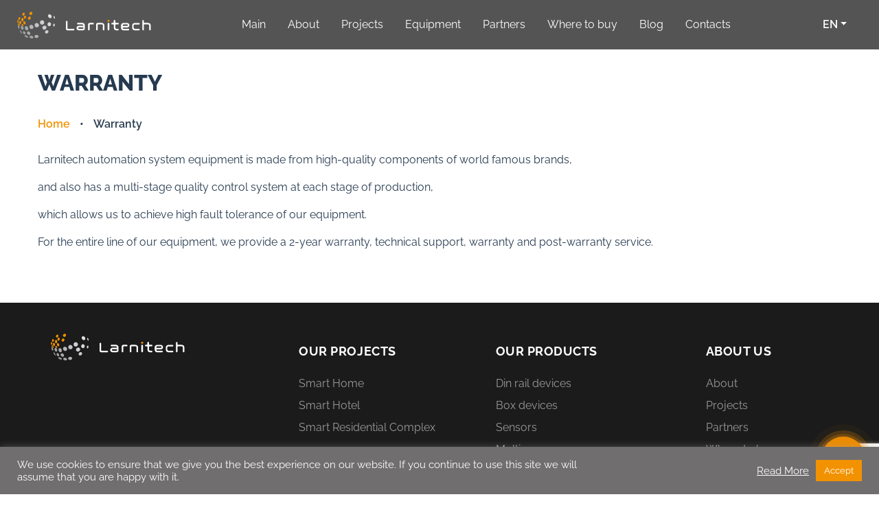

--- FILE ---
content_type: text/html; charset=utf-8
request_url: https://www.google.com/recaptcha/api2/anchor?ar=1&k=6LeKWN0iAAAAAL0RhYtGr9OrpASeOiQ8AnNYYQmh&co=aHR0cHM6Ly93d3cubGFybml0ZWNoLmNvbTo0NDM.&hl=en&v=PoyoqOPhxBO7pBk68S4YbpHZ&size=invisible&anchor-ms=20000&execute-ms=30000&cb=e8736wpawhzc
body_size: 48491
content:
<!DOCTYPE HTML><html dir="ltr" lang="en"><head><meta http-equiv="Content-Type" content="text/html; charset=UTF-8">
<meta http-equiv="X-UA-Compatible" content="IE=edge">
<title>reCAPTCHA</title>
<style type="text/css">
/* cyrillic-ext */
@font-face {
  font-family: 'Roboto';
  font-style: normal;
  font-weight: 400;
  font-stretch: 100%;
  src: url(//fonts.gstatic.com/s/roboto/v48/KFO7CnqEu92Fr1ME7kSn66aGLdTylUAMa3GUBHMdazTgWw.woff2) format('woff2');
  unicode-range: U+0460-052F, U+1C80-1C8A, U+20B4, U+2DE0-2DFF, U+A640-A69F, U+FE2E-FE2F;
}
/* cyrillic */
@font-face {
  font-family: 'Roboto';
  font-style: normal;
  font-weight: 400;
  font-stretch: 100%;
  src: url(//fonts.gstatic.com/s/roboto/v48/KFO7CnqEu92Fr1ME7kSn66aGLdTylUAMa3iUBHMdazTgWw.woff2) format('woff2');
  unicode-range: U+0301, U+0400-045F, U+0490-0491, U+04B0-04B1, U+2116;
}
/* greek-ext */
@font-face {
  font-family: 'Roboto';
  font-style: normal;
  font-weight: 400;
  font-stretch: 100%;
  src: url(//fonts.gstatic.com/s/roboto/v48/KFO7CnqEu92Fr1ME7kSn66aGLdTylUAMa3CUBHMdazTgWw.woff2) format('woff2');
  unicode-range: U+1F00-1FFF;
}
/* greek */
@font-face {
  font-family: 'Roboto';
  font-style: normal;
  font-weight: 400;
  font-stretch: 100%;
  src: url(//fonts.gstatic.com/s/roboto/v48/KFO7CnqEu92Fr1ME7kSn66aGLdTylUAMa3-UBHMdazTgWw.woff2) format('woff2');
  unicode-range: U+0370-0377, U+037A-037F, U+0384-038A, U+038C, U+038E-03A1, U+03A3-03FF;
}
/* math */
@font-face {
  font-family: 'Roboto';
  font-style: normal;
  font-weight: 400;
  font-stretch: 100%;
  src: url(//fonts.gstatic.com/s/roboto/v48/KFO7CnqEu92Fr1ME7kSn66aGLdTylUAMawCUBHMdazTgWw.woff2) format('woff2');
  unicode-range: U+0302-0303, U+0305, U+0307-0308, U+0310, U+0312, U+0315, U+031A, U+0326-0327, U+032C, U+032F-0330, U+0332-0333, U+0338, U+033A, U+0346, U+034D, U+0391-03A1, U+03A3-03A9, U+03B1-03C9, U+03D1, U+03D5-03D6, U+03F0-03F1, U+03F4-03F5, U+2016-2017, U+2034-2038, U+203C, U+2040, U+2043, U+2047, U+2050, U+2057, U+205F, U+2070-2071, U+2074-208E, U+2090-209C, U+20D0-20DC, U+20E1, U+20E5-20EF, U+2100-2112, U+2114-2115, U+2117-2121, U+2123-214F, U+2190, U+2192, U+2194-21AE, U+21B0-21E5, U+21F1-21F2, U+21F4-2211, U+2213-2214, U+2216-22FF, U+2308-230B, U+2310, U+2319, U+231C-2321, U+2336-237A, U+237C, U+2395, U+239B-23B7, U+23D0, U+23DC-23E1, U+2474-2475, U+25AF, U+25B3, U+25B7, U+25BD, U+25C1, U+25CA, U+25CC, U+25FB, U+266D-266F, U+27C0-27FF, U+2900-2AFF, U+2B0E-2B11, U+2B30-2B4C, U+2BFE, U+3030, U+FF5B, U+FF5D, U+1D400-1D7FF, U+1EE00-1EEFF;
}
/* symbols */
@font-face {
  font-family: 'Roboto';
  font-style: normal;
  font-weight: 400;
  font-stretch: 100%;
  src: url(//fonts.gstatic.com/s/roboto/v48/KFO7CnqEu92Fr1ME7kSn66aGLdTylUAMaxKUBHMdazTgWw.woff2) format('woff2');
  unicode-range: U+0001-000C, U+000E-001F, U+007F-009F, U+20DD-20E0, U+20E2-20E4, U+2150-218F, U+2190, U+2192, U+2194-2199, U+21AF, U+21E6-21F0, U+21F3, U+2218-2219, U+2299, U+22C4-22C6, U+2300-243F, U+2440-244A, U+2460-24FF, U+25A0-27BF, U+2800-28FF, U+2921-2922, U+2981, U+29BF, U+29EB, U+2B00-2BFF, U+4DC0-4DFF, U+FFF9-FFFB, U+10140-1018E, U+10190-1019C, U+101A0, U+101D0-101FD, U+102E0-102FB, U+10E60-10E7E, U+1D2C0-1D2D3, U+1D2E0-1D37F, U+1F000-1F0FF, U+1F100-1F1AD, U+1F1E6-1F1FF, U+1F30D-1F30F, U+1F315, U+1F31C, U+1F31E, U+1F320-1F32C, U+1F336, U+1F378, U+1F37D, U+1F382, U+1F393-1F39F, U+1F3A7-1F3A8, U+1F3AC-1F3AF, U+1F3C2, U+1F3C4-1F3C6, U+1F3CA-1F3CE, U+1F3D4-1F3E0, U+1F3ED, U+1F3F1-1F3F3, U+1F3F5-1F3F7, U+1F408, U+1F415, U+1F41F, U+1F426, U+1F43F, U+1F441-1F442, U+1F444, U+1F446-1F449, U+1F44C-1F44E, U+1F453, U+1F46A, U+1F47D, U+1F4A3, U+1F4B0, U+1F4B3, U+1F4B9, U+1F4BB, U+1F4BF, U+1F4C8-1F4CB, U+1F4D6, U+1F4DA, U+1F4DF, U+1F4E3-1F4E6, U+1F4EA-1F4ED, U+1F4F7, U+1F4F9-1F4FB, U+1F4FD-1F4FE, U+1F503, U+1F507-1F50B, U+1F50D, U+1F512-1F513, U+1F53E-1F54A, U+1F54F-1F5FA, U+1F610, U+1F650-1F67F, U+1F687, U+1F68D, U+1F691, U+1F694, U+1F698, U+1F6AD, U+1F6B2, U+1F6B9-1F6BA, U+1F6BC, U+1F6C6-1F6CF, U+1F6D3-1F6D7, U+1F6E0-1F6EA, U+1F6F0-1F6F3, U+1F6F7-1F6FC, U+1F700-1F7FF, U+1F800-1F80B, U+1F810-1F847, U+1F850-1F859, U+1F860-1F887, U+1F890-1F8AD, U+1F8B0-1F8BB, U+1F8C0-1F8C1, U+1F900-1F90B, U+1F93B, U+1F946, U+1F984, U+1F996, U+1F9E9, U+1FA00-1FA6F, U+1FA70-1FA7C, U+1FA80-1FA89, U+1FA8F-1FAC6, U+1FACE-1FADC, U+1FADF-1FAE9, U+1FAF0-1FAF8, U+1FB00-1FBFF;
}
/* vietnamese */
@font-face {
  font-family: 'Roboto';
  font-style: normal;
  font-weight: 400;
  font-stretch: 100%;
  src: url(//fonts.gstatic.com/s/roboto/v48/KFO7CnqEu92Fr1ME7kSn66aGLdTylUAMa3OUBHMdazTgWw.woff2) format('woff2');
  unicode-range: U+0102-0103, U+0110-0111, U+0128-0129, U+0168-0169, U+01A0-01A1, U+01AF-01B0, U+0300-0301, U+0303-0304, U+0308-0309, U+0323, U+0329, U+1EA0-1EF9, U+20AB;
}
/* latin-ext */
@font-face {
  font-family: 'Roboto';
  font-style: normal;
  font-weight: 400;
  font-stretch: 100%;
  src: url(//fonts.gstatic.com/s/roboto/v48/KFO7CnqEu92Fr1ME7kSn66aGLdTylUAMa3KUBHMdazTgWw.woff2) format('woff2');
  unicode-range: U+0100-02BA, U+02BD-02C5, U+02C7-02CC, U+02CE-02D7, U+02DD-02FF, U+0304, U+0308, U+0329, U+1D00-1DBF, U+1E00-1E9F, U+1EF2-1EFF, U+2020, U+20A0-20AB, U+20AD-20C0, U+2113, U+2C60-2C7F, U+A720-A7FF;
}
/* latin */
@font-face {
  font-family: 'Roboto';
  font-style: normal;
  font-weight: 400;
  font-stretch: 100%;
  src: url(//fonts.gstatic.com/s/roboto/v48/KFO7CnqEu92Fr1ME7kSn66aGLdTylUAMa3yUBHMdazQ.woff2) format('woff2');
  unicode-range: U+0000-00FF, U+0131, U+0152-0153, U+02BB-02BC, U+02C6, U+02DA, U+02DC, U+0304, U+0308, U+0329, U+2000-206F, U+20AC, U+2122, U+2191, U+2193, U+2212, U+2215, U+FEFF, U+FFFD;
}
/* cyrillic-ext */
@font-face {
  font-family: 'Roboto';
  font-style: normal;
  font-weight: 500;
  font-stretch: 100%;
  src: url(//fonts.gstatic.com/s/roboto/v48/KFO7CnqEu92Fr1ME7kSn66aGLdTylUAMa3GUBHMdazTgWw.woff2) format('woff2');
  unicode-range: U+0460-052F, U+1C80-1C8A, U+20B4, U+2DE0-2DFF, U+A640-A69F, U+FE2E-FE2F;
}
/* cyrillic */
@font-face {
  font-family: 'Roboto';
  font-style: normal;
  font-weight: 500;
  font-stretch: 100%;
  src: url(//fonts.gstatic.com/s/roboto/v48/KFO7CnqEu92Fr1ME7kSn66aGLdTylUAMa3iUBHMdazTgWw.woff2) format('woff2');
  unicode-range: U+0301, U+0400-045F, U+0490-0491, U+04B0-04B1, U+2116;
}
/* greek-ext */
@font-face {
  font-family: 'Roboto';
  font-style: normal;
  font-weight: 500;
  font-stretch: 100%;
  src: url(//fonts.gstatic.com/s/roboto/v48/KFO7CnqEu92Fr1ME7kSn66aGLdTylUAMa3CUBHMdazTgWw.woff2) format('woff2');
  unicode-range: U+1F00-1FFF;
}
/* greek */
@font-face {
  font-family: 'Roboto';
  font-style: normal;
  font-weight: 500;
  font-stretch: 100%;
  src: url(//fonts.gstatic.com/s/roboto/v48/KFO7CnqEu92Fr1ME7kSn66aGLdTylUAMa3-UBHMdazTgWw.woff2) format('woff2');
  unicode-range: U+0370-0377, U+037A-037F, U+0384-038A, U+038C, U+038E-03A1, U+03A3-03FF;
}
/* math */
@font-face {
  font-family: 'Roboto';
  font-style: normal;
  font-weight: 500;
  font-stretch: 100%;
  src: url(//fonts.gstatic.com/s/roboto/v48/KFO7CnqEu92Fr1ME7kSn66aGLdTylUAMawCUBHMdazTgWw.woff2) format('woff2');
  unicode-range: U+0302-0303, U+0305, U+0307-0308, U+0310, U+0312, U+0315, U+031A, U+0326-0327, U+032C, U+032F-0330, U+0332-0333, U+0338, U+033A, U+0346, U+034D, U+0391-03A1, U+03A3-03A9, U+03B1-03C9, U+03D1, U+03D5-03D6, U+03F0-03F1, U+03F4-03F5, U+2016-2017, U+2034-2038, U+203C, U+2040, U+2043, U+2047, U+2050, U+2057, U+205F, U+2070-2071, U+2074-208E, U+2090-209C, U+20D0-20DC, U+20E1, U+20E5-20EF, U+2100-2112, U+2114-2115, U+2117-2121, U+2123-214F, U+2190, U+2192, U+2194-21AE, U+21B0-21E5, U+21F1-21F2, U+21F4-2211, U+2213-2214, U+2216-22FF, U+2308-230B, U+2310, U+2319, U+231C-2321, U+2336-237A, U+237C, U+2395, U+239B-23B7, U+23D0, U+23DC-23E1, U+2474-2475, U+25AF, U+25B3, U+25B7, U+25BD, U+25C1, U+25CA, U+25CC, U+25FB, U+266D-266F, U+27C0-27FF, U+2900-2AFF, U+2B0E-2B11, U+2B30-2B4C, U+2BFE, U+3030, U+FF5B, U+FF5D, U+1D400-1D7FF, U+1EE00-1EEFF;
}
/* symbols */
@font-face {
  font-family: 'Roboto';
  font-style: normal;
  font-weight: 500;
  font-stretch: 100%;
  src: url(//fonts.gstatic.com/s/roboto/v48/KFO7CnqEu92Fr1ME7kSn66aGLdTylUAMaxKUBHMdazTgWw.woff2) format('woff2');
  unicode-range: U+0001-000C, U+000E-001F, U+007F-009F, U+20DD-20E0, U+20E2-20E4, U+2150-218F, U+2190, U+2192, U+2194-2199, U+21AF, U+21E6-21F0, U+21F3, U+2218-2219, U+2299, U+22C4-22C6, U+2300-243F, U+2440-244A, U+2460-24FF, U+25A0-27BF, U+2800-28FF, U+2921-2922, U+2981, U+29BF, U+29EB, U+2B00-2BFF, U+4DC0-4DFF, U+FFF9-FFFB, U+10140-1018E, U+10190-1019C, U+101A0, U+101D0-101FD, U+102E0-102FB, U+10E60-10E7E, U+1D2C0-1D2D3, U+1D2E0-1D37F, U+1F000-1F0FF, U+1F100-1F1AD, U+1F1E6-1F1FF, U+1F30D-1F30F, U+1F315, U+1F31C, U+1F31E, U+1F320-1F32C, U+1F336, U+1F378, U+1F37D, U+1F382, U+1F393-1F39F, U+1F3A7-1F3A8, U+1F3AC-1F3AF, U+1F3C2, U+1F3C4-1F3C6, U+1F3CA-1F3CE, U+1F3D4-1F3E0, U+1F3ED, U+1F3F1-1F3F3, U+1F3F5-1F3F7, U+1F408, U+1F415, U+1F41F, U+1F426, U+1F43F, U+1F441-1F442, U+1F444, U+1F446-1F449, U+1F44C-1F44E, U+1F453, U+1F46A, U+1F47D, U+1F4A3, U+1F4B0, U+1F4B3, U+1F4B9, U+1F4BB, U+1F4BF, U+1F4C8-1F4CB, U+1F4D6, U+1F4DA, U+1F4DF, U+1F4E3-1F4E6, U+1F4EA-1F4ED, U+1F4F7, U+1F4F9-1F4FB, U+1F4FD-1F4FE, U+1F503, U+1F507-1F50B, U+1F50D, U+1F512-1F513, U+1F53E-1F54A, U+1F54F-1F5FA, U+1F610, U+1F650-1F67F, U+1F687, U+1F68D, U+1F691, U+1F694, U+1F698, U+1F6AD, U+1F6B2, U+1F6B9-1F6BA, U+1F6BC, U+1F6C6-1F6CF, U+1F6D3-1F6D7, U+1F6E0-1F6EA, U+1F6F0-1F6F3, U+1F6F7-1F6FC, U+1F700-1F7FF, U+1F800-1F80B, U+1F810-1F847, U+1F850-1F859, U+1F860-1F887, U+1F890-1F8AD, U+1F8B0-1F8BB, U+1F8C0-1F8C1, U+1F900-1F90B, U+1F93B, U+1F946, U+1F984, U+1F996, U+1F9E9, U+1FA00-1FA6F, U+1FA70-1FA7C, U+1FA80-1FA89, U+1FA8F-1FAC6, U+1FACE-1FADC, U+1FADF-1FAE9, U+1FAF0-1FAF8, U+1FB00-1FBFF;
}
/* vietnamese */
@font-face {
  font-family: 'Roboto';
  font-style: normal;
  font-weight: 500;
  font-stretch: 100%;
  src: url(//fonts.gstatic.com/s/roboto/v48/KFO7CnqEu92Fr1ME7kSn66aGLdTylUAMa3OUBHMdazTgWw.woff2) format('woff2');
  unicode-range: U+0102-0103, U+0110-0111, U+0128-0129, U+0168-0169, U+01A0-01A1, U+01AF-01B0, U+0300-0301, U+0303-0304, U+0308-0309, U+0323, U+0329, U+1EA0-1EF9, U+20AB;
}
/* latin-ext */
@font-face {
  font-family: 'Roboto';
  font-style: normal;
  font-weight: 500;
  font-stretch: 100%;
  src: url(//fonts.gstatic.com/s/roboto/v48/KFO7CnqEu92Fr1ME7kSn66aGLdTylUAMa3KUBHMdazTgWw.woff2) format('woff2');
  unicode-range: U+0100-02BA, U+02BD-02C5, U+02C7-02CC, U+02CE-02D7, U+02DD-02FF, U+0304, U+0308, U+0329, U+1D00-1DBF, U+1E00-1E9F, U+1EF2-1EFF, U+2020, U+20A0-20AB, U+20AD-20C0, U+2113, U+2C60-2C7F, U+A720-A7FF;
}
/* latin */
@font-face {
  font-family: 'Roboto';
  font-style: normal;
  font-weight: 500;
  font-stretch: 100%;
  src: url(//fonts.gstatic.com/s/roboto/v48/KFO7CnqEu92Fr1ME7kSn66aGLdTylUAMa3yUBHMdazQ.woff2) format('woff2');
  unicode-range: U+0000-00FF, U+0131, U+0152-0153, U+02BB-02BC, U+02C6, U+02DA, U+02DC, U+0304, U+0308, U+0329, U+2000-206F, U+20AC, U+2122, U+2191, U+2193, U+2212, U+2215, U+FEFF, U+FFFD;
}
/* cyrillic-ext */
@font-face {
  font-family: 'Roboto';
  font-style: normal;
  font-weight: 900;
  font-stretch: 100%;
  src: url(//fonts.gstatic.com/s/roboto/v48/KFO7CnqEu92Fr1ME7kSn66aGLdTylUAMa3GUBHMdazTgWw.woff2) format('woff2');
  unicode-range: U+0460-052F, U+1C80-1C8A, U+20B4, U+2DE0-2DFF, U+A640-A69F, U+FE2E-FE2F;
}
/* cyrillic */
@font-face {
  font-family: 'Roboto';
  font-style: normal;
  font-weight: 900;
  font-stretch: 100%;
  src: url(//fonts.gstatic.com/s/roboto/v48/KFO7CnqEu92Fr1ME7kSn66aGLdTylUAMa3iUBHMdazTgWw.woff2) format('woff2');
  unicode-range: U+0301, U+0400-045F, U+0490-0491, U+04B0-04B1, U+2116;
}
/* greek-ext */
@font-face {
  font-family: 'Roboto';
  font-style: normal;
  font-weight: 900;
  font-stretch: 100%;
  src: url(//fonts.gstatic.com/s/roboto/v48/KFO7CnqEu92Fr1ME7kSn66aGLdTylUAMa3CUBHMdazTgWw.woff2) format('woff2');
  unicode-range: U+1F00-1FFF;
}
/* greek */
@font-face {
  font-family: 'Roboto';
  font-style: normal;
  font-weight: 900;
  font-stretch: 100%;
  src: url(//fonts.gstatic.com/s/roboto/v48/KFO7CnqEu92Fr1ME7kSn66aGLdTylUAMa3-UBHMdazTgWw.woff2) format('woff2');
  unicode-range: U+0370-0377, U+037A-037F, U+0384-038A, U+038C, U+038E-03A1, U+03A3-03FF;
}
/* math */
@font-face {
  font-family: 'Roboto';
  font-style: normal;
  font-weight: 900;
  font-stretch: 100%;
  src: url(//fonts.gstatic.com/s/roboto/v48/KFO7CnqEu92Fr1ME7kSn66aGLdTylUAMawCUBHMdazTgWw.woff2) format('woff2');
  unicode-range: U+0302-0303, U+0305, U+0307-0308, U+0310, U+0312, U+0315, U+031A, U+0326-0327, U+032C, U+032F-0330, U+0332-0333, U+0338, U+033A, U+0346, U+034D, U+0391-03A1, U+03A3-03A9, U+03B1-03C9, U+03D1, U+03D5-03D6, U+03F0-03F1, U+03F4-03F5, U+2016-2017, U+2034-2038, U+203C, U+2040, U+2043, U+2047, U+2050, U+2057, U+205F, U+2070-2071, U+2074-208E, U+2090-209C, U+20D0-20DC, U+20E1, U+20E5-20EF, U+2100-2112, U+2114-2115, U+2117-2121, U+2123-214F, U+2190, U+2192, U+2194-21AE, U+21B0-21E5, U+21F1-21F2, U+21F4-2211, U+2213-2214, U+2216-22FF, U+2308-230B, U+2310, U+2319, U+231C-2321, U+2336-237A, U+237C, U+2395, U+239B-23B7, U+23D0, U+23DC-23E1, U+2474-2475, U+25AF, U+25B3, U+25B7, U+25BD, U+25C1, U+25CA, U+25CC, U+25FB, U+266D-266F, U+27C0-27FF, U+2900-2AFF, U+2B0E-2B11, U+2B30-2B4C, U+2BFE, U+3030, U+FF5B, U+FF5D, U+1D400-1D7FF, U+1EE00-1EEFF;
}
/* symbols */
@font-face {
  font-family: 'Roboto';
  font-style: normal;
  font-weight: 900;
  font-stretch: 100%;
  src: url(//fonts.gstatic.com/s/roboto/v48/KFO7CnqEu92Fr1ME7kSn66aGLdTylUAMaxKUBHMdazTgWw.woff2) format('woff2');
  unicode-range: U+0001-000C, U+000E-001F, U+007F-009F, U+20DD-20E0, U+20E2-20E4, U+2150-218F, U+2190, U+2192, U+2194-2199, U+21AF, U+21E6-21F0, U+21F3, U+2218-2219, U+2299, U+22C4-22C6, U+2300-243F, U+2440-244A, U+2460-24FF, U+25A0-27BF, U+2800-28FF, U+2921-2922, U+2981, U+29BF, U+29EB, U+2B00-2BFF, U+4DC0-4DFF, U+FFF9-FFFB, U+10140-1018E, U+10190-1019C, U+101A0, U+101D0-101FD, U+102E0-102FB, U+10E60-10E7E, U+1D2C0-1D2D3, U+1D2E0-1D37F, U+1F000-1F0FF, U+1F100-1F1AD, U+1F1E6-1F1FF, U+1F30D-1F30F, U+1F315, U+1F31C, U+1F31E, U+1F320-1F32C, U+1F336, U+1F378, U+1F37D, U+1F382, U+1F393-1F39F, U+1F3A7-1F3A8, U+1F3AC-1F3AF, U+1F3C2, U+1F3C4-1F3C6, U+1F3CA-1F3CE, U+1F3D4-1F3E0, U+1F3ED, U+1F3F1-1F3F3, U+1F3F5-1F3F7, U+1F408, U+1F415, U+1F41F, U+1F426, U+1F43F, U+1F441-1F442, U+1F444, U+1F446-1F449, U+1F44C-1F44E, U+1F453, U+1F46A, U+1F47D, U+1F4A3, U+1F4B0, U+1F4B3, U+1F4B9, U+1F4BB, U+1F4BF, U+1F4C8-1F4CB, U+1F4D6, U+1F4DA, U+1F4DF, U+1F4E3-1F4E6, U+1F4EA-1F4ED, U+1F4F7, U+1F4F9-1F4FB, U+1F4FD-1F4FE, U+1F503, U+1F507-1F50B, U+1F50D, U+1F512-1F513, U+1F53E-1F54A, U+1F54F-1F5FA, U+1F610, U+1F650-1F67F, U+1F687, U+1F68D, U+1F691, U+1F694, U+1F698, U+1F6AD, U+1F6B2, U+1F6B9-1F6BA, U+1F6BC, U+1F6C6-1F6CF, U+1F6D3-1F6D7, U+1F6E0-1F6EA, U+1F6F0-1F6F3, U+1F6F7-1F6FC, U+1F700-1F7FF, U+1F800-1F80B, U+1F810-1F847, U+1F850-1F859, U+1F860-1F887, U+1F890-1F8AD, U+1F8B0-1F8BB, U+1F8C0-1F8C1, U+1F900-1F90B, U+1F93B, U+1F946, U+1F984, U+1F996, U+1F9E9, U+1FA00-1FA6F, U+1FA70-1FA7C, U+1FA80-1FA89, U+1FA8F-1FAC6, U+1FACE-1FADC, U+1FADF-1FAE9, U+1FAF0-1FAF8, U+1FB00-1FBFF;
}
/* vietnamese */
@font-face {
  font-family: 'Roboto';
  font-style: normal;
  font-weight: 900;
  font-stretch: 100%;
  src: url(//fonts.gstatic.com/s/roboto/v48/KFO7CnqEu92Fr1ME7kSn66aGLdTylUAMa3OUBHMdazTgWw.woff2) format('woff2');
  unicode-range: U+0102-0103, U+0110-0111, U+0128-0129, U+0168-0169, U+01A0-01A1, U+01AF-01B0, U+0300-0301, U+0303-0304, U+0308-0309, U+0323, U+0329, U+1EA0-1EF9, U+20AB;
}
/* latin-ext */
@font-face {
  font-family: 'Roboto';
  font-style: normal;
  font-weight: 900;
  font-stretch: 100%;
  src: url(//fonts.gstatic.com/s/roboto/v48/KFO7CnqEu92Fr1ME7kSn66aGLdTylUAMa3KUBHMdazTgWw.woff2) format('woff2');
  unicode-range: U+0100-02BA, U+02BD-02C5, U+02C7-02CC, U+02CE-02D7, U+02DD-02FF, U+0304, U+0308, U+0329, U+1D00-1DBF, U+1E00-1E9F, U+1EF2-1EFF, U+2020, U+20A0-20AB, U+20AD-20C0, U+2113, U+2C60-2C7F, U+A720-A7FF;
}
/* latin */
@font-face {
  font-family: 'Roboto';
  font-style: normal;
  font-weight: 900;
  font-stretch: 100%;
  src: url(//fonts.gstatic.com/s/roboto/v48/KFO7CnqEu92Fr1ME7kSn66aGLdTylUAMa3yUBHMdazQ.woff2) format('woff2');
  unicode-range: U+0000-00FF, U+0131, U+0152-0153, U+02BB-02BC, U+02C6, U+02DA, U+02DC, U+0304, U+0308, U+0329, U+2000-206F, U+20AC, U+2122, U+2191, U+2193, U+2212, U+2215, U+FEFF, U+FFFD;
}

</style>
<link rel="stylesheet" type="text/css" href="https://www.gstatic.com/recaptcha/releases/PoyoqOPhxBO7pBk68S4YbpHZ/styles__ltr.css">
<script nonce="lVSRIm6pxghuvyKWtFCZEQ" type="text/javascript">window['__recaptcha_api'] = 'https://www.google.com/recaptcha/api2/';</script>
<script type="text/javascript" src="https://www.gstatic.com/recaptcha/releases/PoyoqOPhxBO7pBk68S4YbpHZ/recaptcha__en.js" nonce="lVSRIm6pxghuvyKWtFCZEQ">
      
    </script></head>
<body><div id="rc-anchor-alert" class="rc-anchor-alert"></div>
<input type="hidden" id="recaptcha-token" value="[base64]">
<script type="text/javascript" nonce="lVSRIm6pxghuvyKWtFCZEQ">
      recaptcha.anchor.Main.init("[\x22ainput\x22,[\x22bgdata\x22,\x22\x22,\[base64]/[base64]/UltIKytdPWE6KGE8MjA0OD9SW0grK109YT4+NnwxOTI6KChhJjY0NTEyKT09NTUyOTYmJnErMTxoLmxlbmd0aCYmKGguY2hhckNvZGVBdChxKzEpJjY0NTEyKT09NTYzMjA/[base64]/MjU1OlI/[base64]/[base64]/[base64]/[base64]/[base64]/[base64]/[base64]/[base64]/[base64]/[base64]\x22,\[base64]\x22,\[base64]/Dhy7CrxtLP8OdB8KBWlvDoAHDqhgsLcKUwrXCksKFw7wLZMOoL8ORwrXCjsKONkXDksOXwqQ7wqB8w4DCvMOMR1LCh8KfM8Oow4LCkcKTwroEwo8GGSXDlMKaZVjCiwfCsUYOVlh8RcOOw7XCpHVJKFvDgsKMEcOaNMOlCDY6S1o9KB/CkGTDssK0w4zCjcKvwp97w7XDvAvCuQ/ChTXCs8OCw6DCgsOiwrEJwpc+KzdrcFp1w6DDmU/DgCzCkyrCj8KdIi5qTEpnwrwRwrVaXsKow4ZwUVDCkcKxw6nCvMKCYcORQ8Kaw6HCrsKAwoXDgwjCucOPw57DsMKgG2YJwoDCtsO9woLDjDRow7jDncKFw5DCvTMQw60kCMK3Xw3CosKnw5EYb8O7LVDDsm90A3hpaMKCw4pcIyjDmXbCkxh+IF1vcSrDiMOdwqjCoX/CtjcyZSVFwrwsNFgtwqPCvsK1wrlIw4Zvw6rDmsKKwqs4w4sRworDkxvCuC7CnsKIwqXDniHCnkDDnsOFwpMcwoFZwpF8DMOUwp3Dky8UVcKJw54AfcOeEsO1YsKZSBF/OsKpFMONVEM6Rktjw5xkw77DnGg3S8KPG0wDwpZuNmHCnwfDpsOTwqYywrDCjsKGwp/[base64]/w69seFHDm2xfGUIFV0TCmwbDksOzwqIJwqzCssOAecKYw5ISw5jDv0jDjy3DngxyXzRQM8OIAVotwoHCmWpECsORw6NmSW3DiHwLw5sKw4J0BRzDgQcxw5LClcKQwrdMEcKww58RaBPDpxJxG0FkwqLCpMKQW34vw6HDjsKewrDCicObM8Ksw4vDkcOQw6N+w4/Ch8O6w4MrwofCg8OZw4vDqCpvw5fCnjzDqMKrGmfCngzDnyLDljcZIMKqIkbDhyZYw7dew6lFwqfDg0g1wqZ6woXDisKXw7dHwpzDt8OnCg5zEcKeQcOzLsKmwqPCs3/ClRHCuwA9wrnCtnzChxM5Q8KLw4fCusKTw5bCr8Ojw7PCg8O/RsKqwofDrlTDihrDvsOMfMO8aMOKIVFdw6vDvF/DmMOiIMOLVMKzFgcFG8OYbsO8ej/CiSZ1ecKAw4zDh8OEw4nCjTwpw4gTw4YZw4NDwr/CgxLDjzM2w4rDjyvDmcK0YyQWw7VqwrcywoM0McKWwqo5M8K9woLCgcKvQsKkdQ9Nw4bCrMK3CTBVAFHCiMK7w6LCsCDDkhTCuMOAFgrDusOlw43ChRIxdsOQw7ULd1EAVsOpwrXCkQjDp1U5w5dlSMOZERoJwp/CocOXUUtjHlXCtcOJMTzCsXHCjsKxeMOifyEjw51fB8KOw7bCrxMxfMKlOcKnI0HCvMO9wpQow47Dg3jDhsKPwqgAVCUXw5fDo8Oqwqduw51UO8OXaCBuwoHCncKxPE/[base64]/GcKIfHEdf8KRw4bDuArDiMO9wp/CmMOpGBrCnTQOcsOKHQHCtcOIEMOFZH3CksOVd8OzL8K/wpfDoy4ow5oYwrvDmsOUwoNbXijDpMO3w4ouHT5mw7lAN8OWECHDncODdHxPw43ChFI6CcOvUUHDqMO8w47CvCrCtmfCjsOzw5LCsWIxZ8KOQG7CqGLDtsK6w7VdwpPDnsO0wp0lOHPDig4KwoArMMOFRlxdd8Kzwpx6TcOVwr/DlMOzHXXClMKaw6vCnTPDisKcw7rDucK4wq8lwpxEZn5ow73CoiZlfMKSw7LCv8KJa8Oew5fDgMKwwoFgXnJONMKdFsKzwq8kCsOxEMOHLMO2w6fDiXDCrVrDnMK4wonCs8K7wqVRQsO4wqLDgnE6Lg/DnTgGw7MfwpsGwq3CqGjCncOyw6/DhUl0worCqcOTIwnCqMOhw7lywo/CgDlcw5Rvwr8hw7pDw4DDqMOOfMOQwr0qwpNRM8KkIcOzchPCq1PDrMOJI8KIXsK/wrVTw5tSOcOOw5Ecwr55w7keBMKTw5HCucOjWVYhw4IRwqzDmMKEPMOKw6bDicKOwoQbw7vDhMK+w5/DpMOyEQ4Bwqt1w5UxBwxbw5RDIsOYEMOgwqxHwr1rwpjCm8KIwqQCKsKtwr/Cq8OKCUXDqcOuRT9Tw4dOIEXCoMOBCsO7w7DDhsKlw7/CtDUpw5rCnsKwwpkXw6rCj2nCgMOawrbChMKewqU+Iz/CskQidMO+csKbWsKsZ8OYbsO7w6JAJk/DmsKfasOGcABFLcOMw4I7w6PCjcKwwph6w7HDn8Ogw63DtEdvURpGUxRpUC/DhcOxw6fCt8K2QHRBAzfCo8OFL2oNwr1fYkMbw6InXiBmFsKsw4nClycOWMOoQMObXMKkw7Z1w7LDhTdMw4LDpMOWb8KMPcKZIsOnwp4uHTrCkUXCrsKgfMO7DR/[base64]/DhFppwrBqPXlFw7QEwqzChsKbw7PDm3NKwpgaB8ORw5orAsOywrnCpcK0R8KUw74zdXQUw7fDocOzXjjDusKEw4p4w6nCgVw7wollQsKiwrDCncKFIsK+NGDCnywleX/CksKJJEjDpBPDkcKKwqLDmcOxw5s3ZgTCi0nClF4Gw6VIXsKCWMKEWFHDqMOlwq9Zwop6TxbCnmnDvMO/MCl1Qid8Dw7CqsOewqN6w5zCkMKjw58LGTlwAV8JIMOzM8Ovwp5uc8Khwro0wrBGwrrDnirDngTCh8KmbEsZw6/CogdWw7rDnsK9w54yw4xYCsKMwqQyBMK6w7sAw4jDrsOsRcK2w6XDpcOSAMKzVsK9EcOHbDDCuCTCgT5Dw5HDoypUJHjCpcOuBsOyw5J7wpw1WsOCw7zDl8KWZT/CpxE/w53DkjXDkHUtwqsew5bCs01kQ1s4wpvDu2pJw5jDtMKLw54qwpMew4DDmcKUaCl7IjPDnH14R8OAYsOWM1HDg8K7aQlww7vDuMKMw6/ChFbCgsOZbmETw4tzwr3CvkbDlMOEw4TCrMKTwoTDp8K4wot8NsKkGlw8wrsXdicywpQgwqPCrcKZw4ZFMsKcf8O2KcKeJWnCiBPDnwR/w4PCt8OqPywFW2jDoXY/LWvDjMKIXUfDmj/DvVXCg24Pw6I4ai3Ct8OoQcKPw7bCqcKxw73CoxEmDMKGFz/Do8KVw5LCiiPCrhDCkcOaR8KZUcKPw5hewrnDsj1hAntlw4E4wolIJjR1W3Ykw5Ucw7x6w6vDt2AOC0jCj8KHw7Vxw6VCw5HCiMK9w6DDjMK8E8KMfTsuwqd7wo9uwqI4w7Msw5jDlwLCsg7Di8O9w6p/FnFUwqPDrMKSW8OJeUcVwp8cHwMoa8OvOhcBZ8OFLsOuw6DDlMKKQEzCkMKjTyNNV2R6wqLCnmbDh17CvmwHRcOzXgPCux1CGMK2S8ODF8OBw4nDosKxFE06w6LCnsOqw5QuXhJVBmHCljRGw77Cg8Ofa3/CiGB8FhXDiH/DjsKeYhFsL0/DmUBuw5c5wobCmMKdwrbDuGDDuMK1DsOmw6PCpBo5w6/CkXrDoQJiUkjDjANuwq5FAcO5w6U1w7BXwp4Yw7I+w55JOMKjw48Iw7rCoSInVQjDiMKoTcOOfsOywooFZsOGRw3CiWMawo/CiDvDrU5OwrkRw4IVBCg2EBnDhQfDhsKSPMOMQF3Di8KXw4hzLRN6w5/[base64]/DnsO0w4ZowphMwpXCrcKnwrrCkW10wpdNJMK9w5/DpMOow5LCrSoXUMKbYMKMw6kZGSHDpMKbwo47PcOPYsOpKhbDqMKpw6I9DkhgaQjCrDLDi8KBPjrDmlZlw43CjD7DoBHDjMKHNU/DpGjCiMOKUBQCwogPw6Q1dcOlYmFUw4HCpVvCocKAEX/Dj1DDvBRhwrbDqWjCtsO/[base64]/w7nDlcOLOMO3w7s9w7nDh2XDrSPDgEHCqn1dFMOwdB7DrwFEw7jDrS80wpBiw6U+bEPDgsKrUcKFfcOaC8OPJsKWNcOEBC5OP8KhVcOtVHxPw7fCnR7CiW3DmDXCihPDlG83wqUyLMOzFyElwrTDixNQIG/Ch18VwojDmnTDs8Kww6zCg34Ow5fCj1sJwp/Ci8OYwoLDgMKEH0fCusKiGhILwp0qwoVLworCm0HDtg/Dl2JGd8KVw5AlX8KmwoQCUVDDpcOmEgQiLMKdw5LDoRrClScXLyt0w5bChsOFYcOZwp1nwo1cw4QKw7hjUsKUw67DtMOEESDDq8ODwoDCm8Opb07CvsKTwqfCh37DlE3Dj8OWazYjTsK7w4tmw6zCsVXDucKcHMKfdB/DoUPDg8KgO8KGCGUUw7o/XsORwqgtIMOXImUFwqvCncOJwrp3wo82UD3Dpk94w7nDmMKhwqbDkMK7woNlIzzCssK5CX49wpPDisKoCDAPcsONwp/CnzbCk8OLQ3MwwrbCvMK8YsOBZXXCr8O7w4rDtcKkw6/DjVpYw7pQUjp+w51XfBctEVvDo8O3YUnDqlXCo2vDi8OHCmfDgsK/PBzChWzCjV0AIMKJwo3CtGjDp3YTHEzDgFbDtsOGwpMdBG4id8OBeMKnwo7CvMOFBTbDgl7Du8OrMcOSwrLDqMKBckTCjnnDpy9pwqXCt8OcOcOoYRpjeUbCncKoOMO6BcKcD2vChcKUL8K/ZxvDtS3Dj8ONHcKywoZGwonCs8O5w7TDolY6PXLDv0s9wrHCqMKCccK6wqzDjy3CusKMwprDscKkY2LCqMOIBGUFw4wrLG3CusKYw6PDj8KIL3Niwr8Ww5vDswJbwpwuLRvCuiJ9w6LDgV/DmkLDjMKoWGPDgsOewr3CjcK6w6wwHyUJw60OScOxdMO/[base64]/[base64]/DosO2w7FWwpJ9a8O9XsKJVDbDlGNIGMOcw6PDrDIhVsOnEsKjw7UtXMKwwpwiCS0qwr0SQ3/Cr8OfwodjRwzChUJgD0nDvA5YUcOawrfCs1Eew6fDmsOSwocoG8OTw6TDqcOrSMOCw73CgGbDlzY/LcKwwp9lwptuOMKRw4w0bsKFwqDCgyh8RWvDhBtIUTNpwrnCuSTCmsOuw4jDq3IIHsKgYhzCrmvDpwrCiy3CsRnCjcKMw7fDhBBbwqsXBMO4wrnDvXXDnMOrL8Obw6rCp38fTULDlsOrwrbDnFIMDVPDtMKvT8K/w7ErwqXDpcKvbXTCiWbDuAbCq8KvwrrDhl9pcsONMcOvGsKIwo1UwrnCihHDosK6w5YkA8KpeMKNd8KjbcKyw70Aw7J1wrh9QsOswrzClsKEw5ZIwonDhsO6w6NZw4kSwqd4w5/DtEZUw64yw7vCqsK3wrXCpyzChXvCuwLDvz7DtMOswqnDpsKSwohuOiokL2dCa3LCoSjDosOMw63DmcKYY8Kpw7IoHSXCjUcOVybDo3ZmTcK8EcKRIBTCtF3DrzLCtV/DqTbDucOZJmhRw4zCs8O6H1nDtsOQL8Osw45dwpDDhMKRwrHCs8OgwpjDn8OGHcOJZnPDusOES2YCw4/DuQrCsMKTCcK+w7N7wo3CjsOCw6Q+woHCqnELHsOew4A3L1AkdUs7SGoiR8KPw4cEUl/DpR/CsxNiEmXCg8Ocw4xKSlRRwoweGh17NjhQw6JiwokHwoYcwr3Chi/[base64]/[base64]/QjjChBZueHfDqMOUw6fDhsO4GFXCoylFEzzDmWPChcK3YVvClXcTwpvCr8KCw4bDiz/Dv2kvw4bCqcO7wqc0w7HCn8OmcMOFCMKyw73CkcOdSDExFErCscOReMOfwrASfMOzABHCoMOMLsKJBy3DoQzCsMOfwqfCmEjDiMKAL8O6w6fCjRgZBR/CsC5swrPDvMKeecOue8KNWsKSw6HDpGfCp8OOwqDDtcKdEXBCw63ChsOUw6/CuAkySsOEw67CpDNDw7PCusKewrzDisKwwrPDsMKaT8OcwofCqDrDomHDskcUwpNYw5XClVB2w4TDuMKdwrHCtB53DB1CLMONR8KBTcKXacKTaAlMwqhfw5Amw4FeLFLDngkmJMKvIMKTw48XwqrDt8KuYHrCt1QRw6wYwoLCgFpTwpk/w68bMXfDnWh5Kmhaw47DvcOjTcKqPXnCq8OBwoIjw6XCh8OfEcKmw69aw7xJYDFJw4x5LH7Cm3HCgB3DgFTDqhvCgBd8w4TCjWLDrsO1wo3DoT/DssOpMQBNwpIsw7wmwpfCmcOXWyISwrlowo0FacK8Z8KqbsO1GzM2csK0aC3DjsOXRcKJLB5CwrTDo8Oyw4bDtcKUEnonw7USK0XDk0rDrsOwBsK1wrXChybDn8OIw4glw5Q/wpljw6Vmw6/ClgpXw48+LSM+wrrDq8Khw6HClcOwwoHCmcKqw5MCYUw+UMObw70sM2teOWddbHzCjcK3wqs0IsKOw6wFQsKxQEfCsxvDqsKrwrzDm1sGw6fCpTJcHcKPw6rDqEAvPcOpYW/[base64]/Do18awpvCt0BCw5Ivw603w4/CgMK/wr/Dh2HCs0fDhMO1GxrDohrCtMOnBUV+w6lEw5/DhsOgwplDNgXDtMOdJlwkTns5csOUwrF8w7lqMgEHw4tEwrDDs8OQw6XDkMOMw69XasKYw7lUw6/DpMOVw6N1QcOueyLDi8KVwpdsAsKkw4DCqsOySMKfw69Ww7cJw4h2wpbDr8OFw6M4w6jCl2TDjGQkw6/Dgm3CiBhHeHnCvTvDqcOnw5jCu1vCgcKswovCg3/DgsOBWcOhw4rCqsOBTTtAw5fDk8OlXkTDgl4yw5HDlQkawowHLXvDkjp4w6s+OhzCvj3DvmrCoXlJPEM8OcOhw59yAMKNNQLDm8OMwp/DjcOQWMOuTcKHwqPChw7CmMOZd0wmw6HDvwzDs8K5McOoNcOmw63DjsKHOcKYw4XCsMO/K8Onw53CtMKMwqDCv8OoQQZcw5rClCLDqsOnw5l0b8KEw7V6RsO1OcOxFiDCjsOPRMKvdsOtwoBNRcK2wprCgjdowrBKBykQUsOpThDCulEoFcOZXsOEw5fDpw/[base64]/wq3CnV1Aw7zDpMKwP8OtJ8OuwqUvGUfCnBw7cV9Fwq3CsiY7CMKFw5DCqmHDiMKdwooUFkfCnD3ChsO1wrBdF1ZUw5chd0jCjT3Ck8K6eAsQwoTDoD0/TUwba2AMSzrDhxRPw70dw59tLsKaw5ZZNsOrRcKgwoZPw4goWylXw7jDrGRRw4wzIcKTw5Uhwp/DhQ3CjRU5JMOAw5B3wpR3csKBwrjDrXHDhSXDt8Kow5zCrkhlR2sfwpPDskItw7LCnwvDmg/CqVcvwoRNYMKAw7x+woZUw5ARMMKFw4PCvcK+w5wZfGDDhsO0C3AKHcK4CsO7IhzDh8K5B8KxFwhTf8KQS0LCscObw7rDv8OoLDTDusKsw5bDgsKSCwonwo/DvVbDn04ew4dlKMKSw6wzwpdUWcOCw5TCulXCvCYdw5rCpcKlDD/ClMOCw4U2eMKfGj3Cl2nDq8O5w6vDvTjCncKIWQTDmRjDvhJ1LMKHw6IXw7QMw7Aqwo5LwrcjZUNmAxhjTMK+w7jDrsO3JgjCtW7ClsKnw6J8wqbCkMKbKxzDoXVfYcOiIMOGHhfDhCUvNcOQFRTClWfCoVAjw4ZuI13Dvyg7w5MZFHrDvjXCtsONaRjDvQ/CoUzDucKeAE5eTVorwqQXwoYXw6wgTlZzwrrCpMKzw7fChQ4Nwp5jwrHDpMOJwrcZw4HCkcKMZlUQw4VnUCkBwozCsGk5acK4wpHDvVoLZBLCn1Jrw7DDjGxWw6/CvcKpXnFFHUvCkTXCtRZKcjV6woNcwpgHTcO1wpHCosOwX10wwpVNZRXCjMOkwrYzwr5hw5nChC3CpMKkA0PCmhNaCMOpYV7CmAs7P8Ouw4xAAyU4S8Oxw7x8J8KCPcOBFXlcUA7CoMO6eMOYbFLCpcODHivCiD/Csy4Cw5PDnHhRFsOnwobDpVM4Di8Uw5LDq8OuOlFpI8OPEcK0w4bDv3TDp8OVDMO2w4hVw6fDs8KHw7vDkX/[base64]/[base64]/DscKpA3LCkMKVJcKfwpzClcOnN8OiwqIDworDqMKlHMOMw5PCt8KZQsKjEUXCqzjCoTgVecKYw73DjMOUw6xww5wyCcKww7F9fhrDpwMRMcKIWsOBUBIJwrhEVMO2A8KNwqHCu8KjwrMnRQbCtMO/woLCg0nDoTHDv8ObFsKlw7zDt2TDi1DDvGvCgXsPwrsKasOZw7/CrcOgw6M6woLCoMOXbhFQw59zdMOSXmZbwpx/[base64]/DtcK7wqvCjGzDnMKcwoTDt3bDpMONw5/CggZkw44ywr12w4gMXXggMsKzw4AIwpLDssO5wp/Di8KsXDXCkcKzdTMsG8KVKcOFXMKYw7pDQMK2wqtKFg/DiMONwrTCo34PwpHDuHXDlyDDuTUUBnduwq7CvnbCg8KZRsOiwpQCLcO6MMOdwr7DhEV5Q2kxAsK1w5YFwqVTwrdVw4zChUfCtcOzw6UJw5DCnk43w5QZdsOXOkTDvcKgw5/[base64]/Dvj/ChMOGQW7CuBTCuVxoUCgaw7QvUcK/[base64]/Dj8KQw5PDrQpJSywRwoElMMKOIcOHXTnCsMKQw7LCicOdW8OgPl57HVViw5LChSsowpzDuk/CnQ4SwonCoMKVw6nDjG/Dp8KnKHdSG8KHw67Dp09zwrzCp8Opwq/CrcOFEgvCtztfJwUfKQzDmSnCp2HDogVkwoE3wrvCvsONHR4Xw7/DpsOIw58ee1bDpcKbasO0V8ORA8K3w5VdIFgnw75yw6PDoUHDvMOafsKGwrzDnMKqw73Dq1RjRkxdw7N4GsOOw4cvEHrDsETCjcK2w5HDu8KywoTCh8KHHCbDnMKCwq3CumTCk8O6W3jCgcOuwoTDjnLCqU0WwrlZwpXDjcKTTidYKkDDjcO5wr/Cs8OrW8O5VsOmd8K9e8KBD8O9fC7CgyBaF8KQwoDCmsKqwqPComEcEMKQwpvDjsO9XFE+woTDrsK+OQDCrkgeTg7CsSZiRsOIZC/Dlh03dFPDh8KVHhHDrEYPwp8qHsOiWMKcw5DDp8OvwoBpwrXCpD/Cp8KOwp7CtHoLwqzCv8Kewo8IwrB1QMKBw6MpOsO0V0kKwovCosK7w4x/wo5ywr7Cj8KCWcK9G8OpB8KCIcKcw4NvPw/DjzDCvsOJwpQeXMO6V8KoIx3Dh8K1wp8Lwp/CuzjDi3rCgMK5wo5Xw6ImccKJwobDvsOvBcK7QsOowqLDj0AAw55tcT5NwpwZwqsiwowDYw4cworCngpDcMK7wpccw6fDnx/[base64]/QjAkwpTChsO5NFXCp8KLZcKHw4oxw5ASVsKYEMO6IMK3w5MofsOzDQbClHEvW1Epw7jDmn8PwobCocK9S8KpbMOqwo3DnMOAOzfDu8OuGWMzwoDDr8K1GcKffnfCisOJTCvCkMKUwod/w65owrfDncKvDndrCMOdeBvCnFF8GcKDM03CtcKqwoE/VTPCnhjCrFLDuTzDjBwWw6ZUw7fCpVvCiSxJNcOGeQ56w6jCucKxM2HDhjPCpMKNw48NwrlMw40ERVTCqzTCksOfwrJ+wpsUeHU+w4ggEMOJdsOaJcOFwpVow6HDoyEIw6/Dn8KzYDbCssKUw6lowqPDjcKGBcOXVgPCoyfDuWbClk3CjDPDiVhzwrJIwqPDu8OMw6Y8wq0IP8OAVxRSw7LCjMKqw7/DojJqw4Ecw6fCr8OBw5xtR1DCqcOXecOOw50+w4bCjsK6GMKTHnFrw40KIWkRw6/Dk3DCqzXCosKwwrkwEXTDlsKDdMO9wqEgZGXCpMKgYcKFw7vDoMKobMKfCWA8X8OvcDotwrDCpcOTTcOnw7suF8K1E1UvewNmw78bPsKYwr/CoTXCnyLCvw80wqzDpMK0w7XCgsOyH8KNTWB/[base64]/[base64]/dyRkwqk4w6FGw7VNRxEIw7ABwo/CuX3Dj8KAO1YYAcOUHB4NwowtV3E7AgQkbiMnHsK/RcOmb8OOLCvCkybDjiRvwoQPZDMFwpfDmMORw5PDnMKrYivDvwNNw6xxw6AeDsKPXlrCr1sHacKrNsKVwqvDlMK+eE9KIsKAPlhGw7fCsEE/AGdPPBRJf08Bd8KmbcKbwoMOL8OgFMOaPMKDIMOlHcOlEcKvEsO/wrUMw583RcOwwoBhahFaMAd0ecK1ZSlESUU0worCk8OZwpJtw45Bw54pwqR3KldSf2TClsKow6Q+ZErDqsOzfcKKw6bDmMO6YsKfXV/DuFbCqykHwqTCnsKdVA/CkMKaQsKnwp00w4zDkD4KwplTNEUowr7DvybCl8KWDsOFw63DrcKSwoLCrj/[base64]/DssKMwoYeeAPCqMK7JAbDi8OYUW3CnAHDhlV1WcO2w6rDnsKVw5ZIBcKYBsKkw4gowq/CokcHMsOUc8OFFRg5w6bCtFFWwqdoLcK4A8KtKnXDlxFyLcKbw7LCugrCisKWS8KLYiwVKSxpwrBDJFnDs0NtwoPDq23CnUhlBizDgRXDtcOJw58Ww6rDqsKjdMO+RSMaacOjwrQiCETDlMKWBMKMwo/DhQhKP8O1w5cyZsOsw6gWaANKwrduw7rDoUheDcOcw7zDqMObFcKvw7BDw5xpwqBbw4N9LQYxwonCs8OSYynCgSYbV8OzD8OUMMKmw7wACgHDoMKVw63CtsK8w4TCgDvClB/CnQfCvk3CjQfCocOxw5vDoWjCtk9wTcK3wo3CvhTCh0nDuGAdwrQVwpnDgMK2w5DCqRoNTsOgw5LDrMKjKMO3w5fCvcKBw5nCp39Yw4YSw7d0w7FAwr3DszBgw4lQW1/DnMOfHRjDr3/Dl8OmN8ONw41sw7QZCMOpwoLDqcOyCULDqTo0GT3DtRlawrYBw4DDgTV7AWbCoH85GsO8FElHw6J7GhpxwrnDq8KMClRiwqZnwqJCw7wLMsOpSsKFw7/CqMKDwrrCg8OWw5Nqwp/Cii1PwpfDsAzCn8KrORXChkbDlcOXaMOCPTddw6Qow5VNDXLClSJEwrocw71rAl0wXMObBMOwasKVKcOtw4FAwovCscO4HSXClCxnwpIpI8Olw43DvV47CHTDmiLCnGB9w4nCihoOQsOMJhrCu2/CphANbz3DgcOBwpFSYcK/esO5wpRiw6IdwocaVUB8wqbCkcKMw63CiTV2w5rDthIUNyRQOcO3wqvCs0PCgR8wwrHDqRsMdH8lHcO8K1rCpsKlwrXDnMKoZlnDnB5gFcKXwpx6SnTCrMKMwotYPkEcScOZw6TDugbDhcO6wrsKUEvCkEELwrN3wrpHH8OJATnDjXbDtMONwr8/w4N3GTPDt8Kub0vDscOgw6HCq8KuezNoA8KXwrfDtWETRUMxwpIcIG3DmkLCgSdbWMOvw7wEw5vCoXLDpXrCmDXDiBfCnALDgcKGfcKXTSEYw5IlGSVmw5MOw6cPC8K/EQ4zZUQ7BSwwwrDCiE/DlgTCn8KCw5ohwr0Ww7nDhcKJw6VtS8OJw57DqsOLBAHCuWnDuMKVwrE8wrcXw6weCULCiX5Vw4EySgXCmsObN8OYemnCnk4yFsOUwrgnST0BWcOzw6zCnwMfwrvDlsKKw7/[base64]/DmsOZw4Y9WwAlUSZdFMOmw5XCn8OZOlTDhzBIFFlMfnzDrjpZVHViYQhXSMKkbWvDj8OFFsK7wp3DlcKqXk8AT2XCvcOOK8O5w5fDsHPCpmbDvMO1wpfCkQN1BMKFwpPCnTrCpF/[base64]/DnQHDscOMworDhcOLWcKaLR8iWTwxw4jCh09Gw4LCgMKtwp44w7xOwoDChn7CmMOTacO2wqFMU2IeMsOcw7A6wp3ClcOtw5NpPMKxB8OdY3bCvcKqw4HCgQLCpcK8JMOQe8OeDk9PUTQ2wr18w7RJw6/Dtj7CrhgpBMOqZjbDtHdTWsOnw5PCv0ZowpnCqBl6YGnCnUjDvRVBw7BTTMOGajlfw4cfBitBwojCjT/DtMOvw51TEsO7A8O6E8Kjw4cABMKew6vDtsO/[base64]/DpR3Cn2YcK8OZwpLChcKtwrk8OEvCo8OXwqrClsK8BMKNN8K8QcKzw7fCk1LDuiDCssO5LMKsbxrCtQJAFsO6wo0sAMO4wqMYDcKRw6kNwodXIcKtwozDncKQCglyw7fDoMKZLQ/[base64]/[base64]/XsOhw4/ClcOvwrNvTShnLwDCnSB4w4nCq3o5wpfClsOgw7LCsMOow6nDn2/DksKpw7rDuE3Cs0LDisKvKxNLwo9VSC7CgMOGw4bClnfDj0TDpsOJYQ8Hwo0rw5wvbCcQNVYhcnt/MMK2P8OXUMK7wpbCmwjCn8Oww5VobxFVAF/Ci1Ezw7rCscOAw7rCpzNTwrrDrGpWwpXChwxaw447ZsKqw7JpMsKWw7A2ZwYzw53DtkxaAXUNccKOw7ZuYQtoHsKkVQ7DpMKrFGbCvsKEEsOxIVHDmMOIw5EiH8KVw4hYwpvDolg/w6bCs0bDjhzCrcKow6PDl3U9GsKBw7MOc0bCj8KoBDcew40TWMOYcQ0/RMO6wr8xacKmw4DDg1fCmcKhwpgxw7B5OsKCw7MjcHU3XRtvw4kyYgLDt34FworDg8KIUmosYsKrAcKdFAxww7DCr08/aAR2W8KhwrnDrRwEwo5iwr5PQkzDhHjDqcKcdMKCwoDDhsO/wrPDm8Odcj3Dr8KwCRrChsOpwqduwqHDvMKawrxUYsOjw55OwpoMwqHDq34Bw45TQ8OJwqRXJMOnw5DCqsOWw4Ybwo3DusOuesK4w6tWwoPCuw0lCcKAw4g6w4HCt2LCq0nDjCtWwp9Ob3rCvnrDq0I6w6zDmsOScB0hwq1iJhrCvMO/wp/DhC/[base64]/Dk8OGwqzCnMOtcjg5w4TCjsOcwo/DqTgLHCVRw5XDpcOyPW7Dpl3Dk8OrR1fCg8OHRcK2wqnDqsOyw6TCncKUwohQw4w5wopBw4PDvg7CmGDDsCrDnsKWw5zDkD17wrNLN8KDPcKqN8OfwrHCvsKhXcKQwqFzNVpcCcK/LcOWwrYlw6VJccKHwpY9XhMHw45VUMKRwp0Tw7HCtmRlO0DDi8O/woTDoMO3WhLDmcOxwpEKw6IHw55yZMOdbWoBF8OAU8OzNcO8EUnCgHtjwpfDul0xw48pwpxcw6XCtmwANMK9wrjCkkpqw7HDkx/CtsK0Ry7Du8OBPBt5cVxSJ8KLwpPCsk3CnsOVw5fDoXvDosK3UjbDtg9ow7hEw5hTwq7CqMOIwq4MEsKmfTfCuWzChlLChUPDjEUawpjDssKTOyhMw5UsSsOIwqMmVcO2Q1dZT8OBLMObY8Odwp/Chz7Ch1gvVcOFNQzCvMK9wpjDpk5twrVmM8KmPMODw5zDuTVaw7TDj39zw6/CrsK0wo7DosO9wrLCnnHDjSlBwo3CnATCu8KoFmwAw7HDgMKxPV/CjcKXwoYrJ0/DsXLCm8K+wqzCtj0KwoXCjzHCq8OHw5EMwps5w7HDqR0cEMKuw7jDjn4kG8OdW8O1JxTDn8KVSSnDksOHw6Mvwp43MwTDmsOqwpQjb8OPw785ecOvVsOoPsOGBip6w7NAwoB8w7fDoknDkEDCmsOvwpvDssK/GcKvw4XCvhLDi8OsW8OcdG0sCQQ4GcKGwp3Crikrw5nCvn3CgAjCiAVewrXDgcKsw7MqGCskw5LCtlnDlcKRDB8sw41iTMKGw7Ucw7R5w5TDsm/Dl2Rww7ARwp8Zw6XDr8OJwp/DicKvw4wBEcKMwqrCuRvDnsOFDBnDpkLCrcOzQhjCqcKoOUrDmcOpw45qGiUwwpfDhFZqe8OdX8Ozwq3CnwfCu8K1QcO0w4zDhitbWg/DnRjCu8K1wq8Yw7vCgcOiwrnCrDLCh8Kaw7LCjzgRw7zCgjvDhcKFOSpJWijClcOuJS/DvMOXw6Qew6vClxkRw651wr3Ctx/[base64]/Donc3YBDCrEJ1wqsUGMOjwoPCqwnDrcOUw4kvw6IUw61Hw5MCwqvDkMOWw5fChsOYA8KOw4pFw4nCnywiWcO/[base64]/[base64]/[base64]/Co8Ofw7bCl8K/wozDlTJWwpLCi2/CksKewocARzLDkMOZwpbCtsKlwqVcwprDiQg2fE3DqizCvn4ObUbDoggdwqvCngoGM8KhAWBpZsKaw4PDosO2w7XDnm8eWcO4LcKWIMOEw7EEA8K+KMKYworDlGzCqcO/wpZ6wp7CtjM/O3TChcO/wppgFEU/w59bwqx/ZMKvw7bCp2oqw6YQHybDlMKawq9Ww43DrMOEZsOle3V3NjsjDcOywqvDlMKBawY/[base64]/w6LDqmRuw7ABwpnDpMO6BsO1w6nDgMK0JFXCt8OpC8K2wpN/wrTDtcKCDmvDp0wawoLDqXwER8KJbl5hw6rDi8Opw57DtMKOBTDChD0mb8OJK8KpTMO2w5VhCHfDp8KPw4nDg8K5w4bCjsKlw5dcGcKIwqbCgsORXlfDpsKQO8Oqw4RDwrXChMKJwoJzOcObU8KHwp9Twq7CgMKFOSXDtMOjwqXDu2k/wqEnbcKMwr5HeX3Dr8KuOHsaw6jCtQhzwpbComnCllPDpljCtztewrHDq8KkwrPCkcOew6EMbMO3TsO/ZMKzN2fCg8KXKAxnwqfDh0JbwrtNAxdfHFAbwqHCrcOmwrrCp8K9wpB5w7MtTwc3wog3fTDCr8Ogw5HCnsKbw5/Dq1rDu1kgwoLCtsOAJ8KQQivDv07Dj2LCpcK/ZwsPSFjCvVvDoMO3w4BqRntlw7nDghgsbkbCiiHDmg8SURPCrMKfe8OqYwFPwqdLGcKNw7UydXIbb8OSw77CoMK4GwxRw4TDu8KfPlEQYcOlF8KXVCXCjTQ/wpXDjMKjwr9XIBTDrsKrIcKSMyrCkS3DvsKCZA1KRkHCnsKWwop3w58MacKlbMO8wp7ChcO4RE1UwqBHcsORLMKWw7PCpD1JC8Kywr9POAYNKMO8w5/Cnk/Dq8OXw7/DjMKSw63ChcKCAsKZSxEhYFfDnsK2w6UXFcOpw63Clm/CqcKZw53CisKOwrHDlMK5wrjDtsKVwotLwo9dwrXCn8KRWmHDscKACA14w4oTGDYOw6HDrFHCmhTDtMOyw5IAW3nCtDVzw5bCtn7DscKvccKFTcKkZCDCscKGUG/[base64]/wrnClQRtw5ZiNMKywpvCtcO4w653EMKzCwJiwo/Du8KaQcKPd8KKf8KCwq4xw6zDt3wgw7hUHQIWw6vDlcOrworCuixUO8O8w4HDtsKhSsKVBMOoewElw5htw7TCj8O8w6rCj8OwBcOawrZpwoYAaMOVwprCs1dheMOkQcK1woh8WyvDhl/DkQrDhmjDscOmw5ZYw4rCsMOMw6txTwTDpSTCogBxw4RaaSHCkwvDocKRw6gjDkA1w53DrMKFw6zChsK7Oj4sw5UNwoN/ARpWZ8ObdxvDs8Oww6rCucKew4LDrcOawqjCvQTCk8OsMSPCqzoNOlBWwrnClcOZLMObI8KuLHrDscKNw4hSXMKQeW1bRsKed8KVdhjCmWTDiMOIwqHDoMOrDsOcw5vDocOpw7vDmRJqw7cDwqZNJVpqIQwDwpvClmfDhX7ClQTCvD/[base64]/DqMOgPVFXMWZ8wqbCqDhOWsKhIMONAsKTwoURwozDrwB1wrYQwqFqwpBiRU0xw5ggeloTBMK+C8O7PmsCwqXDiMKvw7fDtDIWbcOocjnCrcOGPcKFRQPCvMODw5kLMsOzEMKlw7R3MMOjecOjw4cIw719wqvDq8K3wpbCtjfDl8Krwo5qKMKpY8Kad8OIEDrChMO/EzhGfVRaw5c+w6rDgMO4wphBw5nClSd3w5HCt8OCw5XDkMOUwqPDhMK1L8KmScKTQX1jWcOxD8KyNsKOw4M0wqB3RDwlXcKaw4wtUsOpw6bDn8Okw7scDBTCucOJUsO+wqPDt2zDrDQVwpobwrRzwrIkKcOBSMK/w7U+HWrDi2vCqVbDi8OqWRt9R3U/wqjDtl9KLMKAwoJ8wpQBw5XDsnrDscOUD8KmXcKtB8KOwoUvwqQLbGk2PEc/[base64]/w4/CtcK/wocfw7B4EMOzwoDCvMO9akrCtC54wozDuVACw7QxUsKoS8K9K1gwwrh5ZMOdwrHCr8O9GMOxIsK+wqhEc2fCk8KfIsKef8KrP203wopaw4QgTsOgwp/CkcOlwqdaC8KfbC84w4sXw4PCkX3DtsK4w6oxwrzDisKcLcK7JMKfbg1JwpFULi7Do8KaAFF0w6fDpcKpJ8OTfzfCly3CjHkrXMKzUsOFH8OuFcO3GMOVe8KAwqjClx/DinbDmsOITX3Cv3/ClcKte8Ohwr/Dv8OewqtKwq3CpEUqO2zCksK/w6DDgnPDsMK/[base64]/[base64]/DvUTDjcKcJTvCvMKGw6nCucKYwqzCi8Krwqw2wpzCkUTClAnCv13Dr8KCaBfDqsKFIcO2UsOcSlZNw7rCt0PDgi8Ow4TCgMOWwqNVP8KAcDF/LsKZw7cVw6TCtcO5EsOUfzldwoPDuXnDrHYFJDXDsMKZwpMlw7xzwq7CnFvCnMOLRcO0wo0IN8O3AsKFw6LDmUczHMOzTkPDtR/[base64]/[base64]/OcOVwp5KGsKudgFmw6XChcOYwqLDpCYoUW9Cd8KKwrvDjjR+wqEBdMK3wrkzSsO0w5LCom4MwqZAwo5twp99wqHCqnrDk8KKABvDuFjDrcO1TRjCqcKwYUDCicOtfEYlw5/CqkrDmsOQTsKFeBDCocK6w7jDlMOGwrHCvkZGdUJmHsK1EmgKwrA8UcKbwpZxFy05w47CpwVQKDBvw7rDrcOyGMKgw6RIw4BTw4A+wqTDh1VnOGtaJS1sE2fCuMKwRiwXf3/Do2zCiTrDgMOUHWBrJWgHecKCw4XDrFVIHjwEw4nDusOONsOvw7IoacOnG3ICIHfCgMKeETzCizo6esKMw4rDgMKnT8KtWsOFI0fCscKFwp3DkGLDqGROF8KrwpvDkMKMw5tfw6Fdw5DCohTCiz1JQMOkwr/[base64]/DmgrDpSvDlxoPw7ATwrjCisO1wpEaDCnDpcOHwq/[base64]/ClMKewqzDtsKww79Vf8O/w6IlWcOiPnpHVW/DrV/CjT3Dj8KnwrrCqsKjwqnCsgFmEMOCRC/DjcKFwr9rH0/Dm3zDrQTCpcKPwqrDr8Kuw7tdDBPDrG/CpVo7H8Kmwr7DiyzCpnrDr0ZqBMKywrsvKSAbAsKzwr88w5zCssOSw7U0wr/[base64]/[base64]/Di8O1Yhcjw67CoFjCkcK1QwzDrcKJI8KowqfChTnCjcO1K8OpJ0PChG5owo/Di8KJHcKWwoDCp8OEw6TDtAkDw6HCiDhJwrR9wqxUwqzChMO7CkrDoklAY3UOeBVkH8O7wqEOKMOswq1kw4vCuMKnOMOXw7FWNydWwr1QZjVdw6hvLsO2IV5uwpbDncKpwoUXVsOvfcKgw5jChMKzwrJ/wqLDqMKJAMK8wofDgmXCnjEMDsOBbQjCvXzCsEsgWFPDp8K6woMsw6lIfsOLSSbCpcOsw4bDnMOscHfDp8OKwohPwrFuMntCAsO8JjU+wozDp8O4EyscFyMGG8K1F8OFJALCgiQdY8OiNsOvZHsAw4LDsMOCTcKew7Acfx/Dhz5lO0TDpcOlwrrDoSHCvgDDs1nCucO8FAhTfcKMThJswrcCwrHClcK7OMOZFsKWKhl8woPCj04gEMK6w5vCgsKHBsKLw7rDi8OWYVEPPcO+PsOjwq3Cm17DnsKzVWPDqMK5bifDtcKYUnQsw4cYwrUgw4XCoRHDt8OWw6keQMKYP8KCOMK/aMOTfMKHVsK7F8Ovwq0SwrplwoI4wpEHU8K3chrCksKUcztlYh8zCsOWRsK3N8KDwrpmeUzCn1zCtF/[base64]/wo0iw5s/wpvDkAwZTsKKcMO9w4HCtMOrw7dNwovDoMKvwqPDjnclwpkuw6DDsQrDpXLDgHbDuGTCq8OOw7HDn8KDa3AawqgfwrvCnlfCqsKgw6PCjxsKMm/Dn8OXRH8tW8KdaS4IwofDgxHCtcKACXnDv8K/GMO1w6zDicOSwpLDncOjwr3CmlYbw7sAL8K1w4Q+wrZkwqHCtwfDgMKAYyHCq8KSan7Dm8OCTnxjU8OVSMKtwpfClMOkw6/Dh24qK1zDhcOzwqZ4wrvDgUfCtMK0w6bCpMO1wosPwqXDk8OQW37DpyBOHgzDvy9YwoppNE7DoRvCqMKvaR3DlsKAwpc/IH1RI8O3dsKOwozCisOMwqXClkleU3LCpMKjPcOFwooEVXTCicKKw6rDvhUxfijDosO5RMKhwq7CjiNuw7FCwpzCkMOpbMO+w6/CtEXCixVdw77DmjxrworDhsKtwoXDlcKRecObwpzCjEnCo1bCsTV5w4DDslHCs8KWLGsDQsOOw6PDmyFDIBHDhMOrN8KawqTDnzHDsMO3a8O/D39udsOYWcOcfSk3HcOBL8Kewr3DmMKCwpDCvDxGw6F5w67DjcOJBsOPVcKbTMOPGsOnf8KYw5TDon/Crl7Dr31edsORw4rCu8Oew7nCuMKufcKewpbDl3dmMxLCn3rDtidqXsKXw5TDl3fCtHBpS8OtwoMww6BKcinDs11zdcODwojClcOWwpxPfcODX8K/w6F5woZ/worDj8KOwooQQlfDoMKQwpQIwpUhO8O4X8KOw5HDogcAbMOdH8Kdw7LDgcKDey1uw5HDpSbDoCfCtTZ5FmNmFwTDr8KsHBARwo3Ds1vCiT7Cp8KzwpvDlsKsLgfCkg/[base64]/wr8fwqIewqDCicOKCmgiworClMOBwrIsw6bCoS3Ds8KRCgTDpBNpwrDCqMK1w6oGw7NDecObS053IEZKIcKZMMKLwrR/ehLCucOIWF/CvsKrwqLCpcKgw68gY8K9JsOPI8OuSmgFw50NMirCqcOWw6gzw5xfQQhOwr/DmzfDmcKBw61uwrYzbsOeHcOxwrIBwqsYwpHCgU3DpsKMHH1Pwr3DlkrCpTfChgLDvnDDgkzDoMONwroEfsOVSG14PsKAScKsGzRYPz3CjTDDm8OVw5rCsCdXwrE3els9w4Ymw65UwqfCpkPClk10w7gOXjDCosKZw5/ChsOzNVoGRsKUB0k7wodxcsKKV8OoIMKtwrx9w47DvMKAw5UCw4R1WMOWw63Cu37DjhFow6PCjcK4NcKqwqxPDFDDki7CssKJBMOjJ8KkFCTCgEslP8K6w6bCpsOEwp9Jw77CmsKTJ8OKHmJkDsKaMnI1W3/ChcK/woQrwrvDrxHDtsKAWcKHw58dGcK/w6XDk8KEaDjCi0XCscOhMMOsw4fCtRbCqR01AcOULcOJw4LDiyXDm8KBwrTCv8KLwoQRPzjClsOOF2EiWsKAwrISw6ARwoDCoXBowpQnwp/ChygvQ3QfGCLCvcOtY8KZRwINw6Yyb8OJw5UFT8Kvwr5tw6/[base64]/Co8OJOjcFwqheaMKzw7nDpxTCgm3CscOCGAnDgMObw7PCqsK4eTHCicOKw7FbQxnCosOjwqR+wofDk1wiSCTDlDzCnsOGfT3CrMKcBXNREMOMfMKmC8OPwo0Gw5jCvxQmP8KvWcOSXMObD8Oe\x22],null,[\x22conf\x22,null,\x226LeKWN0iAAAAAL0RhYtGr9OrpASeOiQ8AnNYYQmh\x22,0,null,null,null,1,[21,125,63,73,95,87,41,43,42,83,102,105,109,121],[1017145,710],0,null,null,null,null,0,null,0,null,700,1,null,0,\[base64]/76lBhn6iwkZoQoZnOKMAhk\\u003d\x22,0,0,null,null,1,null,0,0,null,null,null,0],\x22https://www.larnitech.com:443\x22,null,[3,1,1],null,null,null,1,3600,[\x22https://www.google.com/intl/en/policies/privacy/\x22,\x22https://www.google.com/intl/en/policies/terms/\x22],\x22oAv1kebVR4EN3NIm9KD3odHDefIz2fy+Lyurcpt358s\\u003d\x22,1,0,null,1,1768915784791,0,0,[169,139,155,234],null,[38,148,253],\x22RC-hptcAj2blUgyyg\x22,null,null,null,null,null,\x220dAFcWeA5T2tZhy13UymXL0EICtsAsuv1JI1hhV1Tdw9Rn5M3sTMYIqKsXPANqL7pPJ74F2nlJy0OrtW4wtnQLJTwn6qhCv1b9qQ\x22,1768998584682]");
    </script></body></html>

--- FILE ---
content_type: text/css
request_url: https://www.larnitech.com/wp-content/themes/larnitech-v112/css/fonts/fonts.css?ver=1.0
body_size: 272
content:
/* font Variables */
@font-face {
    font-family: 'Raleway';
    src: url('Raleway-Thin.ttf') format('truetype');
    font-weight: 100;
    font-style: normal;
}
@font-face {
    font-family: 'Raleway';
    src: url('Raleway-ThinItalic.ttf') format('truetype');
    font-weight: 100;
    font-style: italic;
}
@font-face {
    font-family: 'Raleway';
    src: url('Raleway-ExtraLight.ttf') format('truetype');
    font-weight: 300;
    font-style: normal;
}
@font-face {
    font-family: 'Raleway';
    src: url('Raleway-ExtraLightItalic.ttf') format('truetype');
    font-weight: 300;
    font-style: italic;
}
@font-face {
    font-family: 'Raleway';
    src: url('Raleway-Regular.ttf') format('truetype');
    font-weight: 400;
    font-style: normal;
}
@font-face {
    font-family: 'Raleway';
    src: url('Raleway-Italic.ttf') format('truetype');
    font-weight: 400;
    font-style: italic;
}
@font-face {
    font-family: 'Raleway';
    src: url('Raleway-SemiBold.ttf') format('truetype');
    font-weight: 600;
    font-style: normal;
}
@font-face {
    font-family: 'Raleway';
    src: url('Raleway-SemiBoldItalic.ttf') format('truetype');
    font-weight: 600;
    font-style: italic;
}
@font-face {
    font-family: 'Raleway';
    src: url('Raleway-ExtraBold.ttf') format('truetype');
    font-weight: 800;
    font-style: normal;
}
@font-face {
    font-family: 'Raleway';
    src: url('Raleway-ExtraBoldItalic.ttf') format('truetype');
    font-weight: 800;
    font-style: italic;
}
@font-face {
    font-family: 'Raleway';
    src: url('Raleway-Black.ttf') format('truetype');
    font-weight: 900;
    font-style: normal;
}
@font-face {
    font-family: 'Raleway';
    src: url('Raleway-BlackItalic.ttf') format('truetype');
    font-weight: 900;
    font-style: italic;
}
@font-face {
    font-family: 'Raleway';
    src: url('Raleway-Bold.ttf') format('truetype');
    font-weight: 700;
    font-style: normal;
}
@font-face {
    font-family: 'Raleway';
    src: url('Raleway-BoldItalic.ttf') format('truetype');
    font-weight: 700;
    font-style: italic;
}


--- FILE ---
content_type: text/css
request_url: https://www.larnitech.com/wp-content/themes/larnitech-v112/css/responsive.css?ver=1.0
body_size: 4965
content:
.mbYTP_wrapper {
    position: relative !important;
}
.mbYTP_wrapper iframe {
  position: absolute;
  top: 50% !important;
  left: 50% !important;
  transform: translate(-50%, -50%);
  margin: 0 !important;
}

body.home .mbYTP_wrapper iframe {
  max-width: calc(100% + 150px) !important;
}


@media (max-width: 1500px) {
	.header_menu_area .navbar.navbar-expand-lg .nav.navbar-nav.navbar-right {
    display: inline-block;
    max-width: 150px;
    width: 100%;
    margin-left: 0px;
    text-align: right;
	}
	.header_menu_area .navbar.navbar-expand-lg .nav.navbar-nav.navbar-right li {
    display: inline-block;
    margin-right: 7px;
	}
}
@media(max-width: 1400px){
	.projects_item .hover .project_text h4,
	.projects_item .hover .project_text .h4 {
		font-size: 46px;
	}
	.site-mataforsa2 .intro .image-wrapper {
		height: 700px;
		padding-top: 100px;
	}
	.site-mataforsa2 .intro .image-wrapper {
		bottom: -380px;
	}
}
@media(max-width: 1370px){

}

@media(max-width: 1300px){
		.header_menu_area .navbar.navbar-expand-lg .navbar-brand .logo {
    		max-width: 220px;
		}
		.header_menu_area .navbar.navbar-expand-lg .nav.navbar-nav.navbar-right {
	    	max-width: 90px;
		}
}


@media(min-width: 2200px){
  .projects_item img {
    width: 100%;
  }

  .video-section {
    height: 89vh;
  }
}



@media (min-width: 992px) and (max-width: 1200px) {
    .menu-lang .dropdown .btn,
    .menu-lang .dropdown .dropdown-menu a,
    .header_menu_area .navbar .nav.navbar-nav li a {
      font-size: 14px;
    }
    .header_menu_area .navbar .navbar-brand .logo {
      max-width: 170px;
    }

    .header_menu_area .navbar .nav.navbar-nav > li {
        padding: 8px 10px;
    }
}

@media (min-width: 992px){
  	.line-md-break {
  		  display: block;
  	}

    .single_post {
      margin-bottom: 30px;
    }


    .single_post .title {
        font-size: 22px;
    }


    body.category-news .single_post {
      padding-bottom: 60px;
    }

    body.category-news .single_post .title {
      margin-top: 0;
    }

    body:not(.category-news) .single_post .title {
        min-height: 70px;
    }

    body.category-news .single_post .row {
      align-items: center;
    }

    body.single-post .default_page_template {
      padding-bottom: 60px;
    }

}

@media(max-width: 991px){
  .call-buton .cc-calto-action-ripple i, .call-buton .cc-totop-action-ripple i {
      -webkit-transition: .3s ease;
      transition: .3s ease;
      font-size: 22px;
  }
  .call-buton .cc-calto-action-ripple, .call-buton .cc-totop-action-ripple {
    height: 3rem;
    width: 3rem;
  }
  .call-buton .cc-totop-action-ripple {
    bottom: 80px;
  }

  .wrapper, .container, .row, .col-xs-4, [class^="col-"] {
    /* background: rgba(0, 119, 221, 0.5); */
  }

  .metaforsa2-box {
    /* display: none; */
  }


  .metaforsa2-bg {

      background: #000;
      /* height: 100vh; */
      display: flex;
      justify-content: center;
      align-items: center;
      align-content: center;
      background: #000;
  }

  video.mobile-video {
    width: 100%;
  }

  .site-mataforsa2 .section-content {
    width: 100%;
  }

  section.app-screenshots {
    padding: 0 0 92px 0;
  }
  .app-screenshots .owl-dots {
	  margin-top: -14px;
	  z-index: 2;
	  position: relative;
  }

	section.app-screenshots .page_content {
		margin-top: 20px;
	}
	section.app-screenshots .page_content strong {
		font-weight: 800;
	}
	.line-sm-break {
		display: block;
	}
	/* START HEADER */
	.side_menu .menu-list .dropdown-toggle::after {
		vertical-align: middle;
	}

	.side_menu.dark_s_menu .menu-list li ul li {

	}

	.side_menu .menu-list .dropdown-item {
    white-space: pre-wrap;
	}
	/* END HEADER */

	/* START PARTNERS */
	.partner_auth_item {
    font-size: 16px;
    line-height: 1.5;
	}

	.partner_auth_title {
		margin: 20px 0;
	}

	.partner-item .btn {
		font-size: 16px;
    padding: 15px;
    width: 240px;
    margin: 0 auto;
	}

	section.site_dealer {
    padding-top: 40px;
	}

	.btn-download {
    font-size: 16px;
    padding: 15px 0px;
    width: 100%;
    margin: 20px auto;
	}

	.site_dealer .main_title {
    padding-bottom: 20px;
	}

	.list_items {
    padding: 0;
	}

	.list_item .description {
    font-weight: 600;
    font-size: 16px;
    line-height: 1.5;
	}

	body.partners_page section.text_block_area .text__block {
    margin: 40px 0 20px;
	}

	/* END PARTNERS */

  .f_logo img {
      max-height: 40px;
  }

  .footer_copyright .left_text {
    width: 100%;
  }


	section.site-mataforsa2 .intro {
		padding-top: 58px;
		padding-bottom: 28px;
	}
	section.site-mataforsa2 .intro .copy-wrapper {
    padding: 0;
	}

	section.site-mataforsa2 .intro .image-wrapper {
    height: 300px;
    padding-top: 0px;
	}
	section.site-mataforsa2 .intro .image-wrapper {
    width: 100%;
    position: sticky;
    z-index: 1;
    bottom: -150px;
	}
	section.site-mataforsa2 .intro .image-wrapper .image-overflow-crop img {
    max-width: 130%;
    left: -13%;
    position: relative;
	}

	section.metaforsa2-box {
		padding-bottom: 100px;
	}

	section.metaforsa2-box .bgcanvas canvas {
		top: 70px;
	}

	section.metaforsa2-box .helper {
    top: 20%;
    right: unset;
    text-align: center;
    margin: 0;
	}

	.hero {
		height: 600px;
	}

	.hero-content .title {
		font-size: 35px;
		line-height: 1.14;
		text-align: center;
	}
	.mobile-video-button-wrap {
		display: block;
	}

	section.site_chess .chess_child .title {
    font-size: 26px;
	}

  section.site_chess .order-2 .chess_child .title {
    padding-top: 30px;
  }

  section.site_chess .order-2 .chess_child .description {
    padding-top: 0;
  }

  section.site_chess ._odd .order-1 {
    order: 2;
  }
  section.site_chess ._odd .order-2 {
    order: 1;
  }

  body.page-template-partners section.site_chess ._odd {
    padding-top: 0;
  }

	.navbar-toggler{
		position: relative;
		border: 0px;
		display: inline-block;
		width: 30px;
		height: 20px;
		padding: 0px;
	}
	.navbar-toggler span{
		position: absolute;
		height: 3px;
		width: 100%;
		background: #fff;
		transition: all 300ms ease;
		cursor: pointer;
		left: 0px;
	}
	.dark_menu .navbar-toggler span{
		background: #263a4f;
	}
	.dark_menu .navbar-toggler {
		margin-right: 15px;
	}
	.navbar-toggler span:first-child{
		top: 0px;
	}
	.navbar-toggler span:nth-child(2){
		top: 50%;
		transform: translateY(-50%);
	}
	.navbar-toggler span:last-child{
		bottom: 0px;
	}
	.navbar-toggler[aria-expanded="true"] span:nth-child(1) {
		transform: translateY(9px) rotate(-45deg)
	}
	.navbar-toggler[aria-expanded="true"] span:nth-child(3) {
		transform: translateY(-8px) rotate(45deg)
	}
	.navbar-toggler[aria-expanded="true"] span:nth-child(2) {
		visibility: hidden;
	}
	.header_menu_area .navbar.navbar-expand-lg {
		background: transparent !important;
		padding: 20px 15px;
	}
	.header_menu_area .navbar.navbar-expand-lg .nav.navbar-nav li {
		display: block;
		margin-right: 0px;
	}
	.header_menu_area .navbar.navbar-expand-lg .nav.navbar-nav li > a {
		display: block;
		color: #263a4f;
		line-height: 42px;
		padding: 0px 15px;
	}
	.header_menu_area .navbar.navbar-expand-lg .navbar-collapse {
		background: #fff;
		margin-top: 15px;
	}
	.header_menu_area .navbar.navbar-expand-lg .navbar-toggler:focus {
		outline: none;
		border: none;
		box-shadow: none;
	}
	.header_menu_area .navbar.navbar-expand-lg .nav.navbar-nav.navbar-right {
		display: block;
		max-width: 100%;
	}
	.header_menu_area .navbar.navbar-expand-lg .nav.navbar-nav.navbar-right li {
		display: block;
	}
	.header_menu_area .navbar.navbar-expand-lg .nav.navbar-nav.navbar-right li a {
		display: block;
		color: #263a4f;
	}
	.header_menu_area .navbar.navbar-expand-lg .nav.navbar-nav li.submenu .dropdown-menu li a{
		border: none;
	}
	.header_menu_area .navbar.navbar-expand-lg .nav.navbar-nav.navbar-right li.active a {
		color: #a3cc01;
	}
	.header_menu_area .navbar.navbar-expand-lg .nav.navbar-nav {
		margin-left: 0%;
	}
	.header_menu_area .navbar.navbar-expand-lg .nav.navbar-nav.navbar-right {
		margin-top: 0px;
	}
	.header_menu_area .navbar.navbar-expand-lg .nav.navbar-nav li.submenu .dropdown-menu{
		margin: 0px;
		padding: 0px;
		border-radius: 0px;
		border: none;
	}
	.site-about .site-about__text {
		margin-left: 0px;
		margin-top: 0px;
	}
	.since_text {
		max-width: 690px;
		margin: 0px auto 20px;
	}
	.site-about .site-about__text p {
		font-size: 16px;
		line-height: 1.5;
		margin-bottom: 8px;
	}
	.speciallization_area .spec_item{
		margin-bottom: 30px;
	}
	.speciallization_area .row{
		margin-bottom: -30px;
		overflow: hidden;
	}
	.latest_project .float-md-left{
		float: none !important;
		text-align: center;
	}
	.latest_project .float-md-right{
		float: none !important;
		text-align: center;
		margin-top: 20px;
	}
	.latest_project {
		padding-top: 60px;
	}
	.site-mataforsa2_item {
		margin-left: 0px;
		margin-top: 30px;
	}
	.site-mataforsa2_item_inner{
		margin-top: 60px;
	}
	/* Projects */
	.owl-carousel .owl-nav .owl-next, .owl-carousel .owl-nav .owl-prev {
		font-size: 26px;
		width: 46px;
		height: 46px;
		top: calc(50% + 10px);
	}
  .owl-carousel.screenshots .owl-nav .owl-next,
  .owl-carousel.screenshots .owl-nav .owl-prev {
      top: calc(50% - 30px);
  }

  .owl-carousel.screenshots .owl-nav .owl-next {
    right: 0px;
  }
  .owl-carousel.screenshots .owl-nav .owl-prev {
    left: 0px;
  }


	section.site_chess .odd {
		padding-top: 60px;
    padding-bottom: 60px;
    margin-bottom: 0px;
    background-color: #706e6f;
	}
	.horizontal_odd.odd + .horizontal_odd._odd {
		padding-top: 10px;
    padding-bottom: 20px;
	}
	section.site_chess .chess_child .description h3 {
		font-size: 24px;
    font-weight: 900;
	}
	section.site_chess.projects_chess ._projects .hero__item {
		width: 100%;
		height: auto;
	}
	section.site_chess.projects_chess ._projects .hero__item .video-item {
		position: relative;
    width: 100%;
    height: auto;
    transform: translateX(0);
	}
	._projects .video_item {
    width: 100%;
    height: 240px;
	}
	/* section.site_chess.projects_chess ._odd .chess_child .description, section.site_chess.projects_chess .odd .chess_child .description {
    padding: 20px;
    margin: 20px;
    position: relative;
    margin-top: -40px;
	} */

	/* FOOTER */
	.footer_area {
		padding: 0;
	}
	.footer_area .footer_widgets {
		padding: 32px 16px;
	}
	.footer_area .footer_widgets .f_widgets_item {
		flex: 0 0 100%;
		max-width: 100%;
	}
	.footer_area .footer_widgets .f_widgets_item--logo {
		display: none;
	}
	.footer_area .footer_widgets .f_widgets_item{
		margin-bottom: 22px;
	}
	.footer_area .footer_widgets .f_widgets_item .f_link {
		margin-left: 0!important;
	}
	.footer_widgets {
		margin-bottom: -30px !important;
		overflow: hidden;
	}
	.footer_copyright {
		padding: 16px;
		font-size: 14px;
		line-height: 1.14;
	}

	.footer_area .footer_widgets .f_widgets_item .f_link .list {
		display: flex;
		flex-wrap: wrap;
	}
	.footer_area .footer_widgets .f_widgets_item .f_link .list li {
		flex: 0 0 50%;
		max-width: 50%;
	}
	.f_title {
		margin-bottom: 9px;
	}
	.f_title h3, .f_title .h3 {
		font-size: 16px;
		letter-spacing: 0.03em;
		line-height: 1.5;
	}
	.f_link .list li {
		margin-bottom: 3px;
	}
	.f_link .list li a {
		font-size: 14px;
	}
	.header_menu_area.dark_menu .navbar.navbar-expand-lg{
		padding-left: 0px;
		padding-right: 0px;
	}
	.dark_menu .navbar.navbar-expand-lg .navbar-brand {
		padding-left: 15px;
		position: relative;
		top: 3px;
	}
	.breadcrumb_link {
		padding-top: 150px;
	}
	.site-mataforsa2_img_item h4 {
		font-size: 18px;
		line-height: 28px;
	}
	.blog_g_item {
		margin-bottom: 30px;
	}
	.blog_grid_inner .pagination_dotted {
		padding-top: 80px;
		padding-bottom: 20px;
	}
	.our_projects_area .projects_tt {
		padding-bottom: 100px;
	}
	.blog_grid_inner {
		padding-left: 15px;
		padding-right: 15px;
	}
	.left_sidebar_area {
		margin-right: 0px;
	}
	.project_breadcrumb_area .bread_bottom_text h2 {
		font-size: 60px;
		line-height: 65px;
	}
	.project_details_area .col-sm-6{
		margin-bottom: 30px;
	}
	.project_details_area .row{
		margin-bottom: -30px;
		overflow: hidden;
	}
	.villa_slider .owl-prev {
		left: 10px;
	}
	.villa_slider .owl-next {
		right: 10px;
	}
	.project_villa_area .link_btn {
		margin-top: 80px;
		margin-bottom: 80px;
	}
	.left_sidebar_area.mg_left {
		margin-left: 0px;
		margin-right: 0px;
	}
	.related_post {
		margin-top: 20px;
		border-top: 0px;
	}
	.our_projects_area .projects_tt .float-md-left{
		float: none !important;
		text-align: center;
	}
	.our_projects_area .projects_tt .float-md-right{
		float: none !important;
		text-align: center;
	}
	.pagination_dotted {
		padding-bottom: 50px;
	}
	.p_full_item {
		margin-bottom: 50px;
	}
	.ms_project_inner .ms_p_item {
		width: calc(100% / 3);
	}
	.inter_content h2 {
		font-size: 60px;
		margin-bottom: 18px;
		margin-top: 120px;
	}
	.full_header {
		padding: 0;
    	background-color: rgb(27 27 27 / 75%);
	}
	.full_header a.logo {
		display: block;
		padding: 11px 16px;
	}
	.inter_content p {
		margin-bottom: 40px;
	}
	.full_10_box {
		right: 0px;
		margin-top: 40px;
		margin-bottom: 100px;
	}
	.full_footer {
		padding-left: 15px;
		padding-right: 15px;
		padding-bottom: 12px;
	}
	.full_spec_area .col-md-6{
		margin-bottom: 40px;
	}
	.full_testimonials_area{
		margin-bottom: 70px;
	}
	.full_testimonials_area .main_title.white{
		margin-top: 120px;
	}
	.full_testimonials_area .testimonials_slider .owl-prev, .testimonials_slider .owl-next {
		top: -103px !important;
	}
	.vertical-centred .contact_area .left_contact_details{
		margin-top: 120px;
	}
	.left_contact_details h1 {
		margin-bottom: 50px;
	}
	.left_contact_details .map_btn {
		margin-top: 55px;
	}
	.right_contact_form{
		margin-bottom: 70px;
	}
	#full_page_slider .left_ar, #full_page_slider .right_ar {
		height: 40px;
		width: 40px;
		border: 2px solid #fff;
		line-height: 20px !important;
		font-size: 18px !important;
	}
	.side_menu .menu-lang {
		top: 54px;
	}
	.contact_area2 .left_contact_details .map_btn {
		margin-top: 60px;
		margin-bottom: 50px;
	}
	.contact_area2 {
		padding-top: 100px;
		padding-bottom: 0px;
	}
	.banner_map .mapBox {
		min-height: 400px;
	}
	.fillter_slider .owl-next {
		right: 5px;
	}
	.fillter_slider .owl-prev {
		left: 5px;
	}
	.full_10_box:after{
		display: none;
	}
	.header_menu_area{
		display: none;
	}
	.full_header.mobile_menu .float-left .phone {
		display: none;
	}
	.menu_gap + section, .menu_gap + div {
		padding-top: 76px;
	}

  .styled_map {
    height: 300px;
  }
  section.site_chess ._odd .chess_child .title + .description {
    padding-top: 0;
  }
  section.site_chess ._odd .chess_child .title {
    padding-top: 30px;
  }

	.about_area {
		padding: 60px 0;
	}
	.about_area--about-us {
		padding-bottom: 44px;
	}

	.about_area .main_title > div:first-child {
		padding-bottom: 20px;
	}

	.site-about__text {
		margin-bottom: 15px;
	}

	.about-item {
		margin-top: 16px;
	}
	.about-item .description ul {
		padding-left: 25px;
	}

	.about-item_capabilities {
		padding: 0;
		margin-top: 30px!important;
	}

	.app-screenshots__title {
		margin: 60px 0 -32px;
		font-size: 32px;
		line-height: 1.12;
		letter-spacing: 0.03em;
		text-align: center;
		font-weight: 800;
	}
	.owl-theme .owl-dots .owl-dot {
		zoom: .88;
	}
}


@media (min-width: 767px) and (max-width:991px) {
  section.site-mataforsa2 .intro .image-wrapper {
    height: 500px;
  }
  .vletters {
    height: 490px
  }
  .video-section {
    height: 490px;
  }
  .vletters .letters {
    top: 35%;
  }
}

@media(max-width: 767px){
	.d-sm-align-center {
		text-align: center;
	}
	.mobile-application {
		overflow: hidden;
		position: fixed;
		width: 100%;
		left: -110%;
		top: 0;
		height: 100%;
		z-index: 10;
		background-color: #fff;
		padding: 25px;
		transition: all .1s ease;
	}
	.mobile-application._active {
		left: 0;
	}
	section.site-app {
		padding-top: 15px;
		padding-bottom: 15px;
	}
	section.site-app .marvel-device.iphone-x {
		width: calc(85%);
	}
	section.site-app .marvel-device .demo-icon {
		height: 72px;
		width: 72px;
		display: block;
		background-repeat: no-repeat;
		background-position: center;
	}
	section.site-app .marvel-device .demo-icon:before {
		height: 45px;
		width: 39px;
		margin: 15px auto;
	}
	section.site-app .marvel-device.iphone-x .notch {
		left: 105px;
		width: 160px;
		left: 50%;
		transform: translate(-50%, 0);
	}
	section.site-app .marvel-device .demo-icon[data-id=airs]:before,
	section.site-app .marvel-device .demo-icon[data-id=floor]:before,
	section.site-app .marvel-device .demo-icon[data-id=light]:before,
	section.site-app .marvel-device .demo-icon[data-id=ocean]:before,
	section.site-app .marvel-device .demo-icon[data-id=safety]:before,
	section.site-app .marvel-device .demo-icon[data-id=tv]:before,
	section.site-app .marvel-device .demo-icon[data-id=сurtains]:before {
		background-size: 30px;
		background-position: 0 30px;
	}

	section.site-app .demo-app,
	section.site-app video.demo-item {
		height: 380px
	}

	.app-logo {
		right: 0;
		position: relative;
	}


		.site-mataforsa2 .section-content {
				max-width: 100%;
		}

		.typography-super-keyfeatures-shared {
			font-size: 20px;
			line-height: 1.4;
			margin-bottom: 20px;
		}

		.hero__item {
				height: 440px;
		}

		.main_title {

		}

		.site-mataforsa2 .main_title {
			text-align: center;
    		margin-bottom: 0;
		}

		.main_title > div {
		    font-size: 32px;
			text-align: center;
		}

		.preview-app-title {
			font-size: 28px;
			line-height: 1.21;
		}
		.preview-app-layer,
		.dynamic_block_image_overlay {
			padding: 34px 16px 30px;
			max-width: 264px;
		}

		.intro .main_title > div {
			padding-bottom: 13px;
		}

	.metaforsa-area__image {
		overflow: hidden;
	}
	.metaforsa-area__image img {
		width: 123%;
		margin-left: -11.5%;
		margin-top: 3px;
	}
	.latest_project .main_title > div:first-child {
		padding-bottom: 20px;
	}

    body.partners .main_title > div {
        padding-bottom: 0;
    }

    body.partners .partner-item .thumb {
        padding-top: 30px;
    }

    body.partners .partner-item .title {
        line-height: 32px;
        margin: 15px 0;
    }

    body.partners section.site_chess .odd {
      padding-top: 60px;
      padding-bottom: 60px;
    }

    body.partners .list_items > div {
      padding-top: 15px;
    }

	.preview-app-items .h3,
	.preview-app-text {
		font-size: 20px;
		line-height: 1.6;
		padding-right: 3px;
	}

	.preview-app-items {
		margin: 0;
		padding: 18px 0 11px 30px;
	}
	.preview-app-items li {
		line-height: 1.3;
		font-size: 20px;
		margin: 0 0 6px 0;
	}
	.preview-app-items li:before {
		left: -18px;
		top: 11px;
	}

	.num-rows,
	.hero__item .layer .title {
		font-size: 24px;
		line-height: 24px;
	}
	.hero__item .video-item {
    position: absolute;
    width: auto;
    height: 100%;
    z-index: 1;
    transform: translateX(-20%);
	}

	.projects_item .hover .project_text {
    left: 0;
    bottom: 0;
	}
	.projects_item .hover .project_text h4,
	.projects_item .hover .project_text .h4 {
		font-size: 32px;
    	line-height: 1;
	}
	.projects_item .hover .project_text {
		transform: translate(0%, -20%);
	}
	.projects .col-md-6 {
	  margin: 0;
	}

	.video-section {
		height: 440px;
	}

	.video-section video {
	    position: absolute;
	    width: auto;
	    z-index: 1;
	    height: 100%;
	    transform: translateX(-70px);
	}

	.video-section .vletters {
	    position: relative;
	    font-weight: 900;
	    font-size: 26px;
	    z-index: 2;
	    height: 480px;
	    overflow-x: hidden;
	}

	.vletters .letters {
	    top: 40%;
	}


	.section .box_content .main_title h2 {
		font-size: 28px;
	}
	.home_slider .rev_slider .tp-bullets {
		left: auto !important;
		right: -80px !important;
	}
	.full_header .float-left .phone {
		display: none;
	}
	.full_header .float-left {
		max-width: none;
		width: auto;
	}
	.blog_grid_inner .pagination_dotted {
		padding-top: 80px;
		padding-bottom: 20px;
	}
	.since_text {
		max-width: 510px;
		margin: 0px auto 20px;
	}
	.blog_side_inner .blog_side_item .media{
		display: block;
	}
	.blog_side_inner .blog_side_item .media-body{
		margin-top: 30px;
	}
	.blog_side_item .media .d-flex {
		padding-right: 0px;
	}
	.s_blog_text_inner .blog_main_text h4 {
		font-size: 36px;
	}
	.s_blog_text_inner .blog_main_text .blockquote {
		padding-left: 25px;
		padding-right: 25px;
	}
	.image_banner_area .single_banner_text h3 {
		font-size: 28px;
		line-height: 36px;
	}
	.image_banner_area .single_banner_text {
		padding-top: 200px;
		padding-bottom: 125px;
	}
	.page_link {
		margin-bottom: 60px;
	}
	.projects_inner .projects_column {
		flex: 0 0 50%;
		max-width: 50%;
	}
	.ms_project_inner .ms_p_item {
		width: calc(100% / 2);
	}
	.ms_project_area .pagination_dotted {
		padding-top: 70px;
	}
	.testimonials_slider .testimonials_slider {
		position: static;
		top: 0px;
	}
	.testimonials_slider .testimonials_slider .owl-prev, .testimonials_slider .testimonials_slider .owl-next {
		position: absolute;
		margin: 0px;
		top: 50%;
		transform: translateY(-50%);
	}
	.full_testimonials_area .testimonials_slider .owl-prev, .testimonials_slider .owl-next{
		top: 50% !important;
	}
	.testimonials_slider .owl-prev{
		left: 2px;
	}
	.testimonials_slider .owl-next{
		right: 2px;
	}
	.side_menu .menu-lang {
		top: 19px;
	}
	.side_menu .menu-lang a {
		font-size: 14px;
		letter-spacing: 0.03em;
		font-weight: 400;
	}
	.side_menu .copy {
		margin-top: 2px;
		font-size: 14px;
	}
	.clients_slider {
		padding-top: 70px;
	}
	#full_page_slider ul li .left_ar {
		right: 120px !important;
	}
	#full_page_slider .right_ar{
		right: 40px !important;
	}
}
@media(max-width: 650px){
	.inter_content h2 {
		font-size: 42px;
		margin-top: 160px;
	}
	.inter_content p {
		font-size: 18px;
		line-height: 26px;
	}
	.inter_content a {
		font-size: 16px;
	}
	.full_10_box::before {
		left: 0px;
	}
	.full_10_box {
		padding-left: 25px;
	}
	.full_header.content-white .float-left .phone {
		display: none;
	}
	.full_header .float-left .phone {
		display: none;
	}
	#pp-nav {
		display: none;
	}

}
@media(max-width: 575px) {
	.preview-app {
		background-position: left -42px center;
	}
}
@media(max-width: 399px){
	.topbar .timer {
		-ms-flex: 0 0 80%;
		flex: 0 0 80%;
		max-width: 80%;
		text-align: left;
	}
	.topbar > div.wifi {
		display: none;
	}
	section.site-app .marvel-device .demo-icon {
		height: 62px;
		width: 62px;
	}
	.demo-icon {
		background-size: 64px;
	}
	section.site-app .marvel-device .demo-icon:before {
		height: 33px;
		width: 33px;
		margin: 15px auto;
		background-size: contain;
		background-position: center;
	}
}


--- FILE ---
content_type: text/css
request_url: https://www.larnitech.com/wp-content/themes/larnitech-v112/css/devices.min.css
body_size: 6017
content:
.marvel-device{display:inline-block;position:relative;-webkit-box-sizing:content-box !important;box-sizing:content-box !important}.marvel-device .screen{width:100%;position:relative;height:100%;z-index:3;background:white;overflow:hidden;display:block;border-radius:1px;-webkit-box-shadow:0 0 0 3px #111;box-shadow:0 0 0 3px #111}.marvel-device .top-bar,.marvel-device .bottom-bar{height:3px;background:black;width:100%;display:block}.marvel-device .middle-bar{width:3px;height:4px;top:0px;left:90px;background:black;position:absolute}.marvel-device.iphone8{width:375px;height:667px;padding:105px 24px;background:#d9dbdc;border-radius:56px;-webkit-box-shadow:inset 0 0 3px 0 rgba(0,0,0,0.2);box-shadow:inset 0 0 3px 0 rgba(0,0,0,0.2)}.marvel-device.iphone8:before{width:calc(100% - 12px);height:calc(100% - 12px);position:absolute;top:6px;content:'';left:6px;border-radius:50px;background:#f8f8f8;z-index:1}.marvel-device.iphone8:after{width:calc(100% - 16px);height:calc(100% - 16px);position:absolute;top:8px;content:'';left:8px;border-radius:48px;-webkit-box-shadow:inset 0 0 3px 0 rgba(0,0,0,0.1),inset 0 0 6px 3px #fff;box-shadow:inset 0 0 3px 0 rgba(0,0,0,0.1),inset 0 0 6px 3px #fff;z-index:2}.marvel-device.iphone8 .home{border-radius:100%;width:68px;height:68px;position:absolute;left:50%;margin-left:-34px;bottom:22px;z-index:3;background:#303233;background:linear-gradient(135deg, #303233 0%, #b5b7b9 50%, #f0f2f2 69%, #303233 100%)}.marvel-device.iphone8 .home:before{background:#f8f8f8;position:absolute;content:'';border-radius:100%;width:calc(100% - 8px);height:calc(100% - 8px);top:4px;left:4px}.marvel-device.iphone8 .top-bar{height:14px;background:#bfbfc0;position:absolute;top:68px;left:0}.marvel-device.iphone8 .bottom-bar{height:14px;background:#bfbfc0;position:absolute;bottom:68px;left:0}.marvel-device.iphone8 .sleep{position:absolute;top:190px;right:-4px;width:4px;height:66px;border-radius:0px 2px 2px 0px;background:#d9dbdc}.marvel-device.iphone8 .volume{position:absolute;left:-4px;top:188px;z-index:0;height:66px;width:4px;border-radius:2px 0px 0px 2px;background:#d9dbdc}.marvel-device.iphone8 .volume:before{position:absolute;left:2px;top:-78px;height:40px;width:2px;border-radius:2px 0px 0px 2px;background:inherit;content:'';display:block}.marvel-device.iphone8 .volume:after{position:absolute;left:0px;top:82px;height:66px;width:4px;border-radius:2px 0px 0px 2px;background:inherit;content:'';display:block}.marvel-device.iphone8 .camera{background:#3c3d3d;width:12px;height:12px;position:absolute;top:24px;left:50%;margin-left:-6px;border-radius:100%;z-index:3}.marvel-device.iphone8 .sensor{background:#3c3d3d;width:16px;height:16px;position:absolute;top:49px;left:134px;z-index:3;border-radius:100%}.marvel-device.iphone8 .speaker{background:#292728;width:70px;height:6px;position:absolute;top:54px;left:50%;margin-left:-35px;border-radius:6px;z-index:3}.marvel-device.iphone8.gold{background:#f9e7d3}.marvel-device.iphone8.gold .top-bar,.marvel-device.iphone8.gold .bottom-bar{background:white}.marvel-device.iphone8.gold .sleep,.marvel-device.iphone8.gold .volume{background:#f9e7d3}.marvel-device.iphone8.gold .home{background:#cebba9;background:linear-gradient(135deg, #cebba9 0%, #f9e7d3 50%, #cebba9 100%)}.marvel-device.iphone8.black{background:#464646;-webkit-box-shadow:inset 0 0 3px 0 rgba(0,0,0,0.7);box-shadow:inset 0 0 3px 0 rgba(0,0,0,0.7)}.marvel-device.iphone8.black:before{background:#080808}.marvel-device.iphone8.black:after{-webkit-box-shadow:inset 0 0 3px 0 rgba(0,0,0,0.1),inset 0 0 6px 3px #212121;box-shadow:inset 0 0 3px 0 rgba(0,0,0,0.1),inset 0 0 6px 3px #212121}.marvel-device.iphone8.black .top-bar,.marvel-device.iphone8.black .bottom-bar{background:#212121}.marvel-device.iphone8.black .volume,.marvel-device.iphone8.black .sleep{background:#464646}.marvel-device.iphone8.black .camera{background:#080808}.marvel-device.iphone8.black .home{background:#080808;background:linear-gradient(135deg, #080808 0%, #464646 50%, #080808 100%)}.marvel-device.iphone8.black .home:before{background:#080808}.marvel-device.iphone8.landscape{padding:24px 105px;height:375px;width:667px}.marvel-device.iphone8.landscape .sleep{top:100%;border-radius:0px 0px 2px 2px;right:190px;height:4px;width:66px}.marvel-device.iphone8.landscape .volume{width:66px;height:4px;top:-4px;left:calc(100% - 188px - 66px);border-radius:2px 2px 0px 0px}.marvel-device.iphone8.landscape .volume:before{width:40px;height:2px;top:2px;right:-78px;left:auto;border-radius:2px 2px 0px 0px}.marvel-device.iphone8.landscape .volume:after{left:-82px;width:66px;height:4px;top:0;border-radius:2px 2px 0px 0px}.marvel-device.iphone8.landscape .top-bar{width:14px;height:100%;left:calc(100% - 68px -  14px);top:0}.marvel-device.iphone8.landscape .bottom-bar{width:14px;height:100%;left:68px;top:0}.marvel-device.iphone8.landscape .home{top:50%;margin-top:-34px;margin-left:0;left:22px}.marvel-device.iphone8.landscape .sensor{top:134px;left:calc(100% - 49px - 16px)}.marvel-device.iphone8.landscape .speaker{height:70px;width:6px;left:calc(100% - 54px - 6px);top:50%;margin-left:0px;margin-top:-35px}.marvel-device.iphone8.landscape .camera{left:calc(100% - 32px);top:50%;margin-left:0px;margin-top:-5px}.marvel-device.iphone8plus{width:414px;height:736px;padding:112px 26px;background:#d9dbdc;border-radius:56px;-webkit-box-shadow:inset 0 0 3px 0 rgba(0,0,0,0.2);box-shadow:inset 0 0 3px 0 rgba(0,0,0,0.2)}.marvel-device.iphone8plus:before{width:calc(100% - 12px);height:calc(100% - 12px);position:absolute;top:6px;content:'';left:6px;border-radius:50px;background:#f8f8f8;z-index:1}.marvel-device.iphone8plus:after{width:calc(100% - 16px);height:calc(100% - 16px);position:absolute;top:8px;content:'';left:8px;border-radius:48px;-webkit-box-shadow:inset 0 0 3px 0 rgba(0,0,0,0.1),inset 0 0 6px 3px #fff;box-shadow:inset 0 0 3px 0 rgba(0,0,0,0.1),inset 0 0 6px 3px #fff;z-index:2}.marvel-device.iphone8plus .home{border-radius:100%;width:68px;height:68px;position:absolute;left:50%;margin-left:-34px;bottom:24px;z-index:3;background:#303233;background:linear-gradient(135deg, #303233 0%, #b5b7b9 50%, #f0f2f2 69%, #303233 100%)}.marvel-device.iphone8plus .home:before{background:#f8f8f8;position:absolute;content:'';border-radius:100%;width:calc(100% - 8px);height:calc(100% - 8px);top:4px;left:4px}.marvel-device.iphone8plus .top-bar{height:14px;background:#bfbfc0;position:absolute;top:68px;left:0}.marvel-device.iphone8plus .bottom-bar{height:14px;background:#bfbfc0;position:absolute;bottom:68px;left:0}.marvel-device.iphone8plus .sleep{position:absolute;top:190px;right:-4px;width:4px;height:66px;border-radius:0px 2px 2px 0px;background:#d9dbdc}.marvel-device.iphone8plus .volume{position:absolute;left:-4px;top:188px;z-index:0;height:66px;width:4px;border-radius:2px 0px 0px 2px;background:#d9dbdc}.marvel-device.iphone8plus .volume:before{position:absolute;left:2px;top:-78px;height:40px;width:2px;border-radius:2px 0px 0px 2px;background:inherit;content:'';display:block}.marvel-device.iphone8plus .volume:after{position:absolute;left:0px;top:82px;height:66px;width:4px;border-radius:2px 0px 0px 2px;background:inherit;content:'';display:block}.marvel-device.iphone8plus .camera{background:#3c3d3d;width:12px;height:12px;position:absolute;top:29px;left:50%;margin-left:-6px;border-radius:100%;z-index:3}.marvel-device.iphone8plus .sensor{background:#3c3d3d;width:16px;height:16px;position:absolute;top:54px;left:154px;z-index:3;border-radius:100%}.marvel-device.iphone8plus .speaker{background:#292728;width:70px;height:6px;position:absolute;top:59px;left:50%;margin-left:-35px;border-radius:6px;z-index:3}.marvel-device.iphone8plus.gold{background:#f9e7d3}.marvel-device.iphone8plus.gold .top-bar,.marvel-device.iphone8plus.gold .bottom-bar{background:white}.marvel-device.iphone8plus.gold .sleep,.marvel-device.iphone8plus.gold .volume{background:#f9e7d3}.marvel-device.iphone8plus.gold .home{background:#cebba9;background:linear-gradient(135deg, #cebba9 0%, #f9e7d3 50%, #cebba9 100%)}.marvel-device.iphone8plus.black{background:#464646;-webkit-box-shadow:inset 0 0 3px 0 rgba(0,0,0,0.7);box-shadow:inset 0 0 3px 0 rgba(0,0,0,0.7)}.marvel-device.iphone8plus.black:before{background:#080808}.marvel-device.iphone8plus.black:after{-webkit-box-shadow:inset 0 0 3px 0 rgba(0,0,0,0.1),inset 0 0 6px 3px #212121;box-shadow:inset 0 0 3px 0 rgba(0,0,0,0.1),inset 0 0 6px 3px #212121}.marvel-device.iphone8plus.black .top-bar,.marvel-device.iphone8plus.black .bottom-bar{background:#212121}.marvel-device.iphone8plus.black .volume,.marvel-device.iphone8plus.black .sleep{background:#464646}.marvel-device.iphone8plus.black .camera{background:#080808}.marvel-device.iphone8plus.black .home{background:#080808;background:linear-gradient(135deg, #080808 0%, #464646 50%, #080808 100%)}.marvel-device.iphone8plus.black .home:before{background:#080808}.marvel-device.iphone8plus.landscape{padding:26px 112px;height:414px;width:736px}.marvel-device.iphone8plus.landscape .sleep{top:100%;border-radius:0px 0px 2px 2px;right:190px;height:4px;width:66px}.marvel-device.iphone8plus.landscape .volume{width:66px;height:4px;top:-4px;left:calc(100% - 188px - 66px);border-radius:2px 2px 0px 0px}.marvel-device.iphone8plus.landscape .volume:before{width:40px;height:2px;top:2px;right:-78px;left:auto;border-radius:2px 2px 0px 0px}.marvel-device.iphone8plus.landscape .volume:after{left:-82px;width:66px;height:4px;top:0;border-radius:2px 2px 0px 0px}.marvel-device.iphone8plus.landscape .top-bar{width:14px;height:100%;left:calc(100% - 68px -  14px);top:0}.marvel-device.iphone8plus.landscape .bottom-bar{width:14px;height:100%;left:68px;top:0}.marvel-device.iphone8plus.landscape .home{top:50%;margin-top:-34px;margin-left:0;left:24px}.marvel-device.iphone8plus.landscape .sensor{top:154px;left:calc(100% - 54px - 16px)}.marvel-device.iphone8plus.landscape .speaker{height:70px;width:6px;left:calc(100% - 59px - 6px);top:50%;margin-left:0px;margin-top:-35px}.marvel-device.iphone8plus.landscape .camera{left:calc(100% - 29px);top:50%;margin-left:0px;margin-top:-5px}.marvel-device.iphone5s,.marvel-device.iphone5c{padding:105px 22px;background:#2c2b2c;width:320px;height:568px;border-radius:50px}.marvel-device.iphone5s:before,.marvel-device.iphone5c:before{width:calc(100% - 8px);height:calc(100% - 8px);position:absolute;top:4px;content:'';left:4px;border-radius:46px;background:#1e1e1e;z-index:1}.marvel-device.iphone5s .sleep,.marvel-device.iphone5c .sleep{position:absolute;top:-4px;right:60px;width:60px;height:4px;border-radius:2px 2px 0px 0px;background:#282727}.marvel-device.iphone5s .volume,.marvel-device.iphone5c .volume{position:absolute;left:-4px;top:180px;z-index:0;height:27px;width:4px;border-radius:2px 0px 0px 2px;background:#282727}.marvel-device.iphone5s .volume:before,.marvel-device.iphone5c .volume:before{position:absolute;left:0px;top:-75px;height:35px;width:4px;border-radius:2px 0px 0px 2px;background:inherit;content:'';display:block}.marvel-device.iphone5s .volume:after,.marvel-device.iphone5c .volume:after{position:absolute;left:0px;bottom:-64px;height:27px;width:4px;border-radius:2px 0px 0px 2px;background:inherit;content:'';display:block}.marvel-device.iphone5s .camera,.marvel-device.iphone5c .camera{background:#3c3d3d;width:10px;height:10px;position:absolute;top:32px;left:50%;margin-left:-5px;border-radius:5px;z-index:3}.marvel-device.iphone5s .sensor,.marvel-device.iphone5c .sensor{background:#3c3d3d;width:10px;height:10px;position:absolute;top:60px;left:160px;z-index:3;margin-left:-32px;border-radius:5px}.marvel-device.iphone5s .speaker,.marvel-device.iphone5c .speaker{background:#292728;width:64px;height:10px;position:absolute;top:60px;left:50%;margin-left:-32px;border-radius:5px;z-index:3}.marvel-device.iphone5s.landscape,.marvel-device.iphone5c.landscape{padding:22px 105px;height:320px;width:568px}.marvel-device.iphone5s.landscape .sleep,.marvel-device.iphone5c.landscape .sleep{right:-4px;top:calc(100% - 120px);height:60px;width:4px;border-radius:0px 2px 2px 0px}.marvel-device.iphone5s.landscape .volume,.marvel-device.iphone5c.landscape .volume{width:27px;height:4px;top:-4px;left:calc(100% - 180px);border-radius:2px 2px 0px 0px}.marvel-device.iphone5s.landscape .volume:before,.marvel-device.iphone5c.landscape .volume:before{width:35px;height:4px;top:0px;right:-75px;left:auto;border-radius:2px 2px 0px 0px}.marvel-device.iphone5s.landscape .volume:after,.marvel-device.iphone5c.landscape .volume:after{bottom:0px;left:-64px;z-index:999;height:4px;width:27px;border-radius:2px 2px 0px 0px}.marvel-device.iphone5s.landscape .sensor,.marvel-device.iphone5c.landscape .sensor{top:160px;left:calc(100% - 60px);margin-left:0px;margin-top:-32px}.marvel-device.iphone5s.landscape .speaker,.marvel-device.iphone5c.landscape .speaker{height:64px;width:10px;left:calc(100% - 60px);top:50%;margin-left:0px;margin-top:-32px}.marvel-device.iphone5s.landscape .camera,.marvel-device.iphone5c.landscape .camera{left:calc(100% - 32px);top:50%;margin-left:0px;margin-top:-5px}.marvel-device.iphone5s .home{border-radius:36px;width:68px;-webkit-box-shadow:inset 0 0 0 4px #2c2b2c;box-shadow:inset 0 0 0 4px #2c2b2c;height:68px;position:absolute;left:50%;margin-left:-34px;bottom:19px;z-index:3}.marvel-device.iphone5s .top-bar{top:70px;position:absolute;left:0}.marvel-device.iphone5s .bottom-bar{bottom:70px;position:absolute;left:0}.marvel-device.iphone5s.landscape .home{left:19px;bottom:50%;margin-bottom:-34px;margin-left:0px}.marvel-device.iphone5s.landscape .top-bar{left:70px;top:0px;width:3px;height:100%}.marvel-device.iphone5s.landscape .bottom-bar{right:70px;left:auto;bottom:0px;width:3px;height:100%}.marvel-device.iphone5s.silver{background:#bcbcbc}.marvel-device.iphone5s.silver:before{background:#fcfcfc}.marvel-device.iphone5s.silver .volume,.marvel-device.iphone5s.silver .sleep{background:#d6d6d6}.marvel-device.iphone5s.silver .top-bar,.marvel-device.iphone5s.silver .bottom-bar{background:#eaebec}.marvel-device.iphone5s.silver .home{-webkit-box-shadow:inset 0 0 0 4px #bcbcbc;box-shadow:inset 0 0 0 4px #bcbcbc}.marvel-device.iphone5s.gold{background:#f9e7d3}.marvel-device.iphone5s.gold:before{background:#fcfcfc}.marvel-device.iphone5s.gold .volume,.marvel-device.iphone5s.gold .sleep{background:#f9e7d3}.marvel-device.iphone5s.gold .top-bar,.marvel-device.iphone5s.gold .bottom-bar{background:white}.marvel-device.iphone5s.gold .home{-webkit-box-shadow:inset 0 0 0 4px #f9e7d3;box-shadow:inset 0 0 0 4px #f9e7d3}.marvel-device.iphone5c{background:white;-webkit-box-shadow:0 1px 2px 0 rgba(0,0,0,0.2);box-shadow:0 1px 2px 0 rgba(0,0,0,0.2)}.marvel-device.iphone5c .top-bar,.marvel-device.iphone5c .bottom-bar{display:none}.marvel-device.iphone5c .home{background:#242324;border-radius:36px;width:68px;height:68px;z-index:3;position:absolute;left:50%;margin-left:-34px;bottom:19px}.marvel-device.iphone5c .home:after{width:20px;height:20px;border:1px solid rgba(255,255,255,0.1);border-radius:4px;position:absolute;display:block;content:'';top:50%;left:50%;margin-top:-11px;margin-left:-11px}.marvel-device.iphone5c.landscape .home{left:19px;bottom:50%;margin-bottom:-34px;margin-left:0px}.marvel-device.iphone5c .volume,.marvel-device.iphone5c .sleep{background:#dddddd}.marvel-device.iphone5c.red{background:#f96b6c}.marvel-device.iphone5c.red .volume,.marvel-device.iphone5c.red .sleep{background:#ed5758}.marvel-device.iphone5c.yellow{background:#f2dc60}.marvel-device.iphone5c.yellow .volume,.marvel-device.iphone5c.yellow .sleep{background:#e5ce4c}.marvel-device.iphone5c.green{background:#97e563}.marvel-device.iphone5c.green .volume,.marvel-device.iphone5c.green .sleep{background:#85d94d}.marvel-device.iphone5c.blue{background:#33a2db}.marvel-device.iphone5c.blue .volume,.marvel-device.iphone5c.blue .sleep{background:#2694cd}.marvel-device.iphone4s{padding:129px 27px;width:320px;height:480px;background:#686868;border-radius:54px}.marvel-device.iphone4s:before{content:'';width:calc(100% - 8px);height:calc(100% - 8px);position:absolute;top:4px;left:4px;z-index:1;border-radius:50px;background:#1e1e1e}.marvel-device.iphone4s .top-bar{top:60px;position:absolute;left:0}.marvel-device.iphone4s .bottom-bar{bottom:90px;position:absolute;left:0}.marvel-device.iphone4s .camera{background:#3c3d3d;width:10px;height:10px;position:absolute;top:72px;left:134px;z-index:3;margin-left:-5px;border-radius:100%}.marvel-device.iphone4s .speaker{background:#292728;width:64px;height:10px;position:absolute;top:72px;left:50%;z-index:3;margin-left:-32px;border-radius:5px}.marvel-device.iphone4s .sensor{background:#292728;width:40px;height:10px;position:absolute;top:36px;left:50%;z-index:3;margin-left:-20px;border-radius:5px}.marvel-device.iphone4s .home{background:#242324;border-radius:100%;width:72px;height:72px;z-index:3;position:absolute;left:50%;margin-left:-36px;bottom:30px}.marvel-device.iphone4s .home:after{width:20px;height:20px;border:1px solid rgba(255,255,255,0.1);border-radius:4px;position:absolute;display:block;content:'';top:50%;left:50%;margin-top:-11px;margin-left:-11px}.marvel-device.iphone4s .sleep{position:absolute;top:-4px;right:60px;width:60px;height:4px;border-radius:2px 2px 0px 0px;background:#4D4D4D}.marvel-device.iphone4s .volume{position:absolute;left:-4px;top:160px;height:27px;width:4px;border-radius:2px 0px 0px 2px;background:#4D4D4D}.marvel-device.iphone4s .volume:before{position:absolute;left:0px;top:-70px;height:35px;width:4px;border-radius:2px 0px 0px 2px;background:inherit;content:'';display:block}.marvel-device.iphone4s .volume:after{position:absolute;left:0px;bottom:-64px;height:27px;width:4px;border-radius:2px 0px 0px 2px;background:inherit;content:'';display:block}.marvel-device.iphone4s.landscape{padding:27px 129px;height:320px;width:480px}.marvel-device.iphone4s.landscape .bottom-bar{left:90px;bottom:0px;height:100%;width:3px}.marvel-device.iphone4s.landscape .top-bar{left:calc(100% - 60px);top:0px;height:100%;width:3px}.marvel-device.iphone4s.landscape .camera{top:134px;left:calc(100% - 72px);margin-left:0}.marvel-device.iphone4s.landscape .speaker{top:50%;margin-left:0;margin-top:-32px;left:calc(100% - 72px);width:10px;height:64px}.marvel-device.iphone4s.landscape .sensor{height:40px;width:10px;left:calc(100% - 36px);top:50%;margin-left:0;margin-top:-20px}.marvel-device.iphone4s.landscape .home{left:30px;bottom:50%;margin-left:0;margin-bottom:-36px}.marvel-device.iphone4s.landscape .sleep{height:60px;width:4px;right:-4px;top:calc(100% - 120px);border-radius:0px 2px 2px 0px}.marvel-device.iphone4s.landscape .volume{top:-4px;left:calc(100% - 187px);height:4px;width:27px;border-radius:2px 2px 0px 0px}.marvel-device.iphone4s.landscape .volume:before{right:-70px;left:auto;top:0px;width:35px;height:4px;border-radius:2px 2px 0px 0px}.marvel-device.iphone4s.landscape .volume:after{width:27px;height:4px;bottom:0px;left:-64px;border-radius:2px 2px 0px 0px}.marvel-device.iphone4s.silver{background:#bcbcbc}.marvel-device.iphone4s.silver:before{background:#fcfcfc}.marvel-device.iphone4s.silver .home{background:#fcfcfc;-webkit-box-shadow:inset 0 0 0 1px #bcbcbc;box-shadow:inset 0 0 0 1px #bcbcbc}.marvel-device.iphone4s.silver .home:after{border:1px solid rgba(0,0,0,0.2)}.marvel-device.iphone4s.silver .volume,.marvel-device.iphone4s.silver .sleep{background:#d6d6d6}.marvel-device.nexus5{padding:50px 15px 50px 15px;width:320px;height:568px;background:#1e1e1e;border-radius:20px}.marvel-device.nexus5:before{border-radius:600px / 50px;background:inherit;content:'';top:0;position:absolute;height:103.1%;width:calc(100% - 26px);top:50%;left:50%;-webkit-transform:translateX(-50%) translateY(-50%);transform:translateX(-50%) translateY(-50%)}.marvel-device.nexus5 .top-bar{width:calc(100% - 8px);height:calc(100% - 6px);position:absolute;top:3px;left:4px;border-radius:20px;background:#181818}.marvel-device.nexus5 .top-bar:before{border-radius:600px / 50px;background:inherit;content:'';top:0;position:absolute;height:103.0%;width:calc(100% - 26px);top:50%;left:50%;-webkit-transform:translateX(-50%) translateY(-50%);transform:translateX(-50%) translateY(-50%)}.marvel-device.nexus5 .bottom-bar{display:none}.marvel-device.nexus5 .sleep{width:3px;position:absolute;left:-3px;top:110px;height:100px;background:inherit;border-radius:2px 0px 0px 2px}.marvel-device.nexus5 .volume{width:3px;position:absolute;right:-3px;top:70px;height:45px;background:inherit;border-radius:0px 2px 2px 0px}.marvel-device.nexus5 .camera{background:#3c3d3d;width:10px;height:10px;position:absolute;top:18px;left:50%;z-index:3;margin-left:-5px;border-radius:100%}.marvel-device.nexus5 .camera:before{background:#3c3d3d;width:6px;height:6px;content:'';display:block;position:absolute;top:2px;left:-100px;z-index:3;border-radius:100%}.marvel-device.nexus5.landscape{padding:15px 50px 15px 50px;height:320px;width:568px}.marvel-device.nexus5.landscape:before{width:103.1%;height:calc(100% - 26px);border-radius:50px / 600px}.marvel-device.nexus5.landscape .top-bar{left:3px;top:4px;height:calc(100% - 8px);width:calc(100% - 6px)}.marvel-device.nexus5.landscape .top-bar:before{width:103%;height:calc(100% - 26px);border-radius:50px / 600px}.marvel-device.nexus5.landscape .sleep{height:3px;width:100px;left:calc(100% - 210px);top:-3px;border-radius:2px 2px 0px 0px}.marvel-device.nexus5.landscape .volume{height:3px;width:45px;right:70px;top:100%;border-radius:0px 0px 2px 2px}.marvel-device.nexus5.landscape .camera{top:50%;left:calc(100% - 18px);margin-left:0;margin-top:-5px}.marvel-device.nexus5.landscape .camera:before{top:-100px;left:2px}.marvel-device.s5{padding:60px 18px;border-radius:42px;width:320px;height:568px;background:#bcbcbc}.marvel-device.s5:before,.marvel-device.s5:after{width:calc(100% - 52px);content:'';display:block;height:26px;background:inherit;position:absolute;border-radius:500px / 40px;left:50%;-webkit-transform:translateX(-50%);transform:translateX(-50%)}.marvel-device.s5:before{top:-7px}.marvel-device.s5:after{bottom:-7px}.marvel-device.s5 .bottom-bar{display:none}.marvel-device.s5 .top-bar{border-radius:37px;width:calc(100% - 10px);height:calc(100% - 10px);top:5px;left:5px;background:radial-gradient(rgba(0,0,0,0.02) 20%, transparent 60%) 0 0,radial-gradient(rgba(0,0,0,0.02) 20%, transparent 60%) 3px 3px;background-color:white;background-size:4px 4px;background-position:center;z-index:2;position:absolute}.marvel-device.s5 .top-bar:before,.marvel-device.s5 .top-bar:after{width:calc(100% - 48px);content:'';display:block;height:26px;background:inherit;position:absolute;border-radius:500px / 40px;left:50%;-webkit-transform:translateX(-50%);transform:translateX(-50%)}.marvel-device.s5 .top-bar:before{top:-7px}.marvel-device.s5 .top-bar:after{bottom:-7px}.marvel-device.s5 .sleep{width:3px;position:absolute;left:-3px;top:100px;height:100px;background:#cecece;border-radius:2px 0px 0px 2px}.marvel-device.s5 .speaker{width:68px;height:8px;position:absolute;top:20px;display:block;z-index:3;left:50%;margin-left:-34px;background-color:#bcbcbc;background-position:top left;border-radius:4px}.marvel-device.s5 .sensor{display:block;position:absolute;top:20px;right:110px;background:#3c3d3d;border-radius:100%;width:8px;height:8px;z-index:3}.marvel-device.s5 .sensor:after{display:block;content:'';position:absolute;top:0px;right:12px;background:#3c3d3d;border-radius:100%;width:8px;height:8px;z-index:3}.marvel-device.s5 .camera{display:block;position:absolute;top:24px;right:42px;background:black;border-radius:100%;width:10px;height:10px;z-index:3}.marvel-device.s5 .camera:before{width:4px;height:4px;background:#3c3d3d;border-radius:100%;position:absolute;content:'';top:50%;left:50%;margin-top:-2px;margin-left:-2px}.marvel-device.s5 .home{position:absolute;z-index:3;bottom:17px;left:50%;width:70px;height:20px;background:white;border-radius:18px;display:block;margin-left:-35px;border:2px solid black}.marvel-device.s5.landscape{padding:18px 60px;height:320px;width:568px}.marvel-device.s5.landscape:before,.marvel-device.s5.landscape:after{height:calc(100% - 52px);width:26px;border-radius:40px / 500px;-webkit-transform:translateY(-50%);transform:translateY(-50%)}.marvel-device.s5.landscape:before{top:50%;left:-7px}.marvel-device.s5.landscape:after{top:50%;left:auto;right:-7px}.marvel-device.s5.landscape .top-bar:before,.marvel-device.s5.landscape .top-bar:after{width:26px;height:calc(100% - 48px);border-radius:40px / 500px;-webkit-transform:translateY(-50%);transform:translateY(-50%)}.marvel-device.s5.landscape .top-bar:before{right:-7px;top:50%;left:auto}.marvel-device.s5.landscape .top-bar:after{left:-7px;top:50%;right:auto}.marvel-device.s5.landscape .sleep{height:3px;width:100px;left:calc(100% - 200px);top:-3px;border-radius:2px 2px 0px 0px}.marvel-device.s5.landscape .speaker{height:68px;width:8px;left:calc(100% - 20px);top:50%;margin-left:0;margin-top:-34px}.marvel-device.s5.landscape .sensor{right:20px;top:calc(100% - 110px)}.marvel-device.s5.landscape .sensor:after{left:-12px;right:0px}.marvel-device.s5.landscape .camera{top:calc(100% - 42px);right:24px}.marvel-device.s5.landscape .home{width:20px;height:70px;bottom:50%;margin-bottom:-35px;margin-left:0;left:17px}.marvel-device.s5.black{background:#1e1e1e}.marvel-device.s5.black .speaker{background:black}.marvel-device.s5.black .sleep{background:#1e1e1e}.marvel-device.s5.black .top-bar{background:radial-gradient(rgba(0,0,0,0.05) 20%, transparent 60%) 0 0,radial-gradient(rgba(0,0,0,0.05) 20%, transparent 60%) 3px 3px;background-color:#2c2b2c;background-size:4px 4px}.marvel-device.s5.black .home{background:#2c2b2c}.marvel-device.lumia920{padding:80px 35px 125px 35px;background:#ffdd00;width:320px;height:533px;border-radius:40px / 3px}.marvel-device.lumia920 .bottom-bar{display:none}.marvel-device.lumia920 .top-bar{width:calc(100% - 24px);height:calc(100% - 32px);position:absolute;top:16px;left:12px;border-radius:24px;background:black;z-index:1}.marvel-device.lumia920 .top-bar:before{background:#1e1e1e;display:block;content:'';width:calc(100% - 4px);height:calc(100% - 4px);top:2px;left:2px;position:absolute;border-radius:22px}.marvel-device.lumia920 .volume{width:3px;position:absolute;top:130px;height:100px;background:#1e1e1e;right:-3px;border-radius:0px 2px 2px 0px}.marvel-device.lumia920 .volume:before{width:3px;position:absolute;top:190px;content:'';display:block;height:50px;background:inherit;right:0px;border-radius:0px 2px 2px 0px}.marvel-device.lumia920 .volume:after{width:3px;position:absolute;top:460px;content:'';display:block;height:50px;background:inherit;right:0px;border-radius:0px 2px 2px 0px}.marvel-device.lumia920 .camera{background:#3c3d3d;width:10px;height:10px;position:absolute;top:34px;right:130px;z-index:5;border-radius:5px}.marvel-device.lumia920 .speaker{background:#292728;width:64px;height:10px;position:absolute;top:38px;left:50%;margin-left:-32px;border-radius:5px;z-index:3}.marvel-device.lumia920.landscape{padding:35px 80px 35px 125px;height:320px;width:568px;border-radius:2px / 100px}.marvel-device.lumia920.landscape .top-bar{height:calc(100% - 24px);width:calc(100% - 32px);left:16px;top:12px}.marvel-device.lumia920.landscape .volume{height:3px;right:130px;width:100px;top:100%;border-radius:0px 0px 2px 2px}.marvel-device.lumia920.landscape .volume:before{height:3px;right:190px;top:0px;width:50px;border-radius:0px 0px 2px 2px}.marvel-device.lumia920.landscape .volume:after{height:3px;right:430px;top:0px;width:50px;border-radius:0px 0px 2px 2px}.marvel-device.lumia920.landscape .camera{right:30px;top:calc(100% - 140px)}.marvel-device.lumia920.landscape .speaker{width:10px;height:64px;top:50%;margin-left:0;margin-top:-32px;left:calc(100% - 48px)}.marvel-device.lumia920.black{background:black}.marvel-device.lumia920.white{background:white;-webkit-box-shadow:0 1px 2px 0 rgba(0,0,0,0.2);box-shadow:0 1px 2px 0 rgba(0,0,0,0.2)}.marvel-device.lumia920.blue{background:#00acdd}.marvel-device.lumia920.red{background:#CC3E32}.marvel-device.htc-one{padding:72px 25px 100px 25px;width:320px;height:568px;background:#bebebe;border-radius:34px}.marvel-device.htc-one:before{content:'';display:block;width:calc(100% - 4px);height:calc(100% - 4px);position:absolute;top:2px;left:2px;background:#adadad;border-radius:32px}.marvel-device.htc-one:after{content:'';display:block;width:calc(100% - 8px);height:calc(100% - 8px);position:absolute;top:4px;left:4px;background:#eeeeee;border-radius:30px}.marvel-device.htc-one .top-bar{width:calc(100% - 4px);height:635px;position:absolute;background:#424242;top:50px;z-index:1;left:2px}.marvel-device.htc-one .top-bar:before{content:'';position:absolute;width:calc(100% - 4px);height:100%;position:absolute;background:black;top:0px;z-index:1;left:2px}.marvel-device.htc-one .bottom-bar{display:none}.marvel-device.htc-one .speaker{height:16px;width:216px;display:block;position:absolute;top:22px;z-index:2;left:50%;margin-left:-108px;background:radial-gradient(#343434 25%, transparent 50%) 0 0,radial-gradient(#343434 25%, transparent 50%) 4px 4px;background-size:4px 4px;background-position:top left}.marvel-device.htc-one .speaker:after{content:'';height:16px;width:216px;display:block;position:absolute;top:676px;z-index:2;left:50%;margin-left:-108px;background:inherit}.marvel-device.htc-one .camera{display:block;position:absolute;top:18px;right:38px;background:#3c3d3d;border-radius:100%;width:24px;height:24px;z-index:3}.marvel-device.htc-one .camera:before{width:8px;height:8px;background:black;border-radius:100%;position:absolute;content:'';top:50%;left:50%;margin-top:-4px;margin-left:-4px}.marvel-device.htc-one .sensor{display:block;position:absolute;top:29px;left:60px;background:#3c3d3d;border-radius:100%;width:8px;height:8px;z-index:3}.marvel-device.htc-one .sensor:after{display:block;content:'';position:absolute;top:0px;right:12px;background:#3c3d3d;border-radius:100%;width:8px;height:8px;z-index:3}.marvel-device.htc-one.landscape{padding:25px 72px 25px 100px;height:320px;width:568px}.marvel-device.htc-one.landscape .top-bar{height:calc(100% - 4px);width:635px;left:calc(100% - 685px);top:2px}.marvel-device.htc-one.landscape .speaker{width:16px;height:216px;left:calc(100% - 38px);top:50%;margin-left:0px;margin-top:-108px}.marvel-device.htc-one.landscape .speaker:after{width:16px;height:216px;left:calc(100% - 692px);top:50%;margin-left:0;margin-top:-108px}.marvel-device.htc-one.landscape .camera{right:18px;top:calc(100% - 38px)}.marvel-device.htc-one.landscape .sensor{left:calc(100% - 29px);top:60px}.marvel-device.htc-one.landscape .sensor :after{right:0;top:-12px}.marvel-device.ipad{width:576px;height:768px;padding:90px 25px;background:#242324;border-radius:44px}.marvel-device.ipad:before{width:calc(100% - 8px);height:calc(100% - 8px);position:absolute;content:'';display:block;top:4px;left:4px;border-radius:40px;background:#1e1e1e}.marvel-device.ipad .camera{background:#3c3d3d;width:10px;height:10px;position:absolute;top:44px;left:50%;margin-left:-5px;border-radius:100%}.marvel-device.ipad .top-bar,.marvel-device.ipad .bottom-bar{display:none}.marvel-device.ipad .home{background:#242324;border-radius:36px;width:50px;height:50px;position:absolute;left:50%;margin-left:-25px;bottom:22px}.marvel-device.ipad .home:after{width:15px;height:15px;margin-top:-8px;margin-left:-8px;border:1px solid rgba(255,255,255,0.1);border-radius:4px;position:absolute;display:block;content:'';top:50%;left:50%}.marvel-device.ipad.landscape{height:576px;width:768px;padding:25px 90px}.marvel-device.ipad.landscape .camera{left:calc(100% - 44px);top:50%;margin-left:0;margin-top:-5px}.marvel-device.ipad.landscape .home{top:50%;left:22px;margin-left:0;margin-top:-25px}.marvel-device.ipad.silver{background:#bcbcbc}.marvel-device.ipad.silver:before{background:#fcfcfc}.marvel-device.ipad.silver .home{background:#fcfcfc;-webkit-box-shadow:inset 0 0 0 1px #bcbcbc;box-shadow:inset 0 0 0 1px #bcbcbc}.marvel-device.ipad.silver .home:after{border:1px solid rgba(0,0,0,0.2)}.marvel-device.macbook{width:960px;height:600px;padding:44px 44px 76px;margin:0 auto;background:#bebebe;border-radius:34px}.marvel-device.macbook:before{width:calc(100% - 8px);height:calc(100% - 8px);position:absolute;content:'';display:block;top:4px;left:4px;border-radius:30px;background:#1e1e1e}.marvel-device.macbook .top-bar{width:calc(100% + 2 * 70px);height:40px;position:absolute;content:'';display:block;top:680px;left:-70px;border-bottom-left-radius:90px 18px;border-bottom-right-radius:90px 18px;background:#bebebe;-webkit-box-shadow:inset 0px -4px 13px 3px rgba(34,34,34,0.6);box-shadow:inset 0px -4px 13px 3px rgba(34,34,34,0.6)}.marvel-device.macbook .top-bar:before{width:100%;height:24px;content:'';display:block;top:0;left:0;background:#f0f0f0;border-bottom:2px solid #aaa;border-radius:5px;position:relative}.marvel-device.macbook .top-bar:after{width:16%;height:14px;content:'';display:block;top:0;background:#ddd;position:absolute;margin-left:auto;margin-right:auto;left:0;right:0;border-radius:0 0 20px 20px;-webkit-box-shadow:inset 0px -3px 10px #999;box-shadow:inset 0px -3px 10px #999}.marvel-device.macbook .bottom-bar{background:transparent;width:calc(100% + 2 * 70px);height:26px;position:absolute;content:'';display:block;top:680px;left:-70px}.marvel-device.macbook .bottom-bar:before,.marvel-device.macbook .bottom-bar:after{height:calc(100% - 2px);width:80px;content:'';display:block;top:0;position:absolute}.marvel-device.macbook .bottom-bar:before{left:0;background:#f0f0f0;background:-webkit-gradient(linear, left top, right top, from(#747474), color-stop(5%, #c3c3c3), color-stop(14%, #ebebeb), color-stop(41%, #979797), color-stop(80%, #f0f0f0), color-stop(100%, #f0f0f0), to(#f0f0f0));background:linear-gradient(to right, #747474 0%, #c3c3c3 5%, #ebebeb 14%, #979797 41%, #f0f0f0 80%, #f0f0f0 100%, #f0f0f0 100%)}.marvel-device.macbook .bottom-bar:after{right:0;background:#f0f0f0;background:-webkit-gradient(linear, left top, right top, from(#f0f0f0), color-stop(0%, #f0f0f0), color-stop(20%, #f0f0f0), color-stop(59%, #979797), color-stop(86%, #ebebeb), color-stop(95%, #c3c3c3), to(#747474));background:linear-gradient(to right, #f0f0f0 0%, #f0f0f0 0%, #f0f0f0 20%, #979797 59%, #ebebeb 86%, #c3c3c3 95%, #747474 100%)}.marvel-device.macbook .camera{background:#3c3d3d;width:10px;height:10px;position:absolute;top:20px;left:50%;margin-left:-5px;border-radius:100%}.marvel-device.macbook .home{display:none}.marvel-device.iphone-x{width:375px;height:812px;padding:26px;background:#fdfdfd;-webkit-box-shadow:inset 0 0 11px 0 black;box-shadow:inset 0 0 11px 0 black;border-radius:66px}.marvel-device.iphone-x .overflow{width:100%;height:100%;position:absolute;top:0;left:0;border-radius:66px;overflow:hidden}.marvel-device.iphone-x .shadow{border-radius:100%;width:90px;height:90px;position:absolute;background:radial-gradient(ellipse at center, rgba(0,0,0,0.6) 0%, rgba(255,255,255,0) 60%)}.marvel-device.iphone-x .shadow--tl{top:-20px;left:-20px}.marvel-device.iphone-x .shadow--tr{top:-20px;right:-20px}.marvel-device.iphone-x .shadow--bl{bottom:-20px;left:-20px}.marvel-device.iphone-x .shadow--br{bottom:-20px;right:-20px}.marvel-device.iphone-x:before{width:calc(100% - 10px);height:calc(100% - 10px);position:absolute;top:5px;content:'';left:5px;border-radius:61px;background:black;z-index:1}.marvel-device.iphone-x .inner-shadow{width:calc(100% - 20px);height:calc(100% - 20px);position:absolute;top:10px;overflow:hidden;left:10px;border-radius:56px;-webkit-box-shadow:inset 0 0 15px 0 rgba(255,255,255,0.66);box-shadow:inset 0 0 15px 0 rgba(255,255,255,0.66);z-index:1}.marvel-device.iphone-x .inner-shadow:before{-webkit-box-shadow:inset 0 0 20px 0 #FFFFFF;box-shadow:inset 0 0 20px 0 #FFFFFF;width:100%;height:116%;position:absolute;top:-8%;content:'';left:0;border-radius:200px / 112px;z-index:2}.marvel-device.iphone-x .screen{border-radius:40px;-webkit-box-shadow:none;box-shadow:none}.marvel-device.iphone-x .top-bar,.marvel-device.iphone-x .bottom-bar{width:100%;position:absolute;height:8px;background:rgba(0,0,0,0.1);left:0}.marvel-device.iphone-x .top-bar{top:80px}.marvel-device.iphone-x .bottom-bar{bottom:80px}.marvel-device.iphone-x .volume,.marvel-device.iphone-x .volume:before,.marvel-device.iphone-x .volume:after,.marvel-device.iphone-x .sleep{width:3px;background:#b5b5b5;position:absolute}.marvel-device.iphone-x .volume{left:-3px;top:116px;height:32px}.marvel-device.iphone-x .volume:before{height:62px;top:62px;content:'';left:0}.marvel-device.iphone-x .volume:after{height:62px;top:140px;content:'';left:0}.marvel-device.iphone-x .sleep{height:96px;top:200px;right:-3px}.marvel-device.iphone-x .camera{width:6px;height:6px;top:9px;border-radius:100%;position:absolute;left:154px;background:#0d4d71}.marvel-device.iphone-x .speaker{height:6px;width:60px;left:50%;position:absolute;top:9px;margin-left:-30px;background:#171818;border-radius:6px}.marvel-device.iphone-x .notch{position:absolute;width:210px;height:30px;top:26px;left:108px;z-index:4;background:black;border-bottom-left-radius:24px;border-bottom-right-radius:24px}.marvel-device.iphone-x .notch:before,.marvel-device.iphone-x .notch:after{content:'';height:8px;position:absolute;top:0;width:8px}.marvel-device.iphone-x .notch:after{background:radial-gradient(circle at bottom left, transparent 0, transparent 70%, black 70%, black 100%);left:-8px}.marvel-device.iphone-x .notch:before{background:radial-gradient(circle at bottom right, transparent 0, transparent 70%, black 70%, black 100%);right:-8px}.marvel-device.iphone-x.landscape{height:375px;width:812px}.marvel-device.iphone-x.landscape .top-bar,.marvel-device.iphone-x.landscape .bottom-bar{width:8px;height:100%;top:0}.marvel-device.iphone-x.landscape .top-bar{left:80px}.marvel-device.iphone-x.landscape .bottom-bar{right:80px;bottom:auto;left:auto}.marvel-device.iphone-x.landscape .volume,.marvel-device.iphone-x.landscape .volume:before,.marvel-device.iphone-x.landscape .volume:after,.marvel-device.iphone-x.landscape .sleep{height:3px}.marvel-device.iphone-x.landscape .inner-shadow:before{height:100%;width:116%;left:-8%;top:0;border-radius:112px / 200px}.marvel-device.iphone-x.landscape .volume{bottom:-3px;top:auto;left:116px;width:32px}.marvel-device.iphone-x.landscape .volume:before{width:62px;left:62px;top:0}.marvel-device.iphone-x.landscape .volume:after{width:62px;left:140px;top:0}.marvel-device.iphone-x.landscape .sleep{width:96px;left:200px;top:-3px;right:auto}.marvel-device.iphone-x.landscape .camera{left:9px;bottom:154px;top:auto}.marvel-device.iphone-x.landscape .speaker{width:6px;height:60px;left:9px;top:50%;margin-top:-30px;margin-left:0}.marvel-device.iphone-x.landscape .notch{height:210px;width:30px;left:26px;bottom:108px;top:auto;border-top-right-radius:24px;border-bottom-right-radius:24px;border-bottom-left-radius:0}.marvel-device.iphone-x.landscape .notch:before,.marvel-device.iphone-x.landscape .notch:after{left:0}.marvel-device.iphone-x.landscape .notch:after{background:radial-gradient(circle at bottom right, transparent 0, transparent 70%, black 70%, black 100%);bottom:-8px;top:auto}.marvel-device.iphone-x.landscape .notch:before{background:radial-gradient(circle at top right, transparent 0, transparent 70%, black 70%, black 100%);top:-8px}.marvel-device.note8{width:400px;height:822px;background:black;border-radius:34px;padding:45px 10px}.marvel-device.note8 .overflow{width:100%;height:100%;position:absolute;top:0;left:0;border-radius:34px;overflow:hidden}.marvel-device.note8 .speaker{height:8px;width:56px;left:50%;position:absolute;top:25px;margin-left:-28px;background:#171818;z-index:1;border-radius:8px}.marvel-device.note8 .camera{height:18px;width:18px;left:86px;position:absolute;top:18px;background:#212b36;z-index:1;border-radius:100%}.marvel-device.note8 .camera:before{content:'';height:8px;width:8px;left:-22px;position:absolute;top:5px;background:#212b36;z-index:1;border-radius:100%}.marvel-device.note8 .sensors{height:10px;width:10px;left:120px;position:absolute;top:22px;background:#1d233b;z-index:1;border-radius:100%}.marvel-device.note8 .sensors:before{content:'';height:10px;width:10px;left:18px;position:absolute;top:0;background:#1d233b;z-index:1;border-radius:100%}.marvel-device.note8 .more-sensors{height:16px;width:16px;left:285px;position:absolute;top:18px;background:#33244a;-webkit-box-shadow:0 0 0 2px rgba(255,255,255,0.1);box-shadow:0 0 0 2px rgba(255,255,255,0.1);z-index:1;border-radius:100%}.marvel-device.note8 .more-sensors:before{content:'';height:11px;width:11px;left:40px;position:absolute;top:4px;background:#214a61;z-index:1;border-radius:100%}.marvel-device.note8 .sleep{width:2px;height:56px;background:black;position:absolute;top:288px;right:-2px}.marvel-device.note8 .volume{width:2px;height:120px;background:black;position:absolute;top:168px;left:-2px}.marvel-device.note8 .volume:before{content:'';top:168px;width:2px;position:absolute;left:0;background:black;height:56px}.marvel-device.note8 .inner{width:100%;height:calc(100% - 8px);position:absolute;top:2px;content:'';left:0px;border-radius:34px;border-top:2px solid #9fa0a2;border-bottom:2px solid #9fa0a2;background:black;z-index:1;-webkit-box-shadow:inset 0 0 6px 0 rgba(255,255,255,0.5);box-shadow:inset 0 0 6px 0 rgba(255,255,255,0.5)}.marvel-device.note8 .shadow{-webkit-box-shadow:inset 0 0 60px 0 white,inset 0 0 30px 0 rgba(255,255,255,0.5),0 0 20px 0 white,0 0 20px 0 rgba(255,255,255,0.5);box-shadow:inset 0 0 60px 0 white,inset 0 0 30px 0 rgba(255,255,255,0.5),0 0 20px 0 white,0 0 20px 0 rgba(255,255,255,0.5);height:101%;position:absolute;top:-0.5%;content:'';width:calc(100% - 20px);left:10px;border-radius:38px;z-index:5;pointer-events:none}.marvel-device.note8 .screen{border-radius:14px;-webkit-box-shadow:none;box-shadow:none}.marvel-device.note8.landscape{height:400px;width:822px;padding:10px 45px}.marvel-device.note8.landscape .speaker{height:56px;width:8px;top:50%;margin-top:-28px;margin-left:0;right:25px;left:auto}.marvel-device.note8.landscape .camera{top:86px;right:18px;left:auto}.marvel-device.note8.landscape .camera:before{top:-22px;left:5px}.marvel-device.note8.landscape .sensors{top:120px;right:22px;left:auto}.marvel-device.note8.landscape .sensors:before{top:18px;left:0}.marvel-device.note8.landscape .more-sensors{top:285px;right:18px;left:auto}.marvel-device.note8.landscape .more-sensors:before{top:40px;left:4px}.marvel-device.note8.landscape .sleep{bottom:-2px;top:auto;right:288px;width:56px;height:2px}.marvel-device.note8.landscape .volume{width:120px;height:2px;top:-2px;right:168px;left:auto}.marvel-device.note8.landscape .volume:before{right:168px;left:auto;top:0;width:56px;height:2px}.marvel-device.note8.landscape .inner{height:100%;width:calc(100% - 8px);left:2px;top:0;border-top:0;border-bottom:0;border-left:2px solid #9fa0a2;border-right:2px solid #9fa0a2}.marvel-device.note8.landscape .shadow{width:101%;height:calc(100% - 20px);left:-0.5%;top:10px}


--- FILE ---
content_type: text/css
request_url: https://www.larnitech.com/wp-content/themes/larnitech-v112/css/style.css?ver=1.0
body_size: 20357
content:
/*=====================================================================
@Default Styles

Table of Content:
01/ Variables
02/ predefin
03/ header
04/ button
05/ slider
06/ contact
07/ feature
08/ service
09/ gallery
10/ clients
11/ blog
12/ video
13/ banner
14/ event
15/ room
16/ resturant
17/ footer
=====================================================================*/
/*----------------------------------------------------*/
@import "devices.min.css";

/*Color Variables*/

:root {
  /* Dark Text Color */
  --text-color: #263a4f;
  /* Light Text Color */
  --text-color-light: #fff;
  /* Background Color */
  --main-bg-color: #fff;
  /* Orange BrandBook Color */
  --brand-color1: #f39200;

}

html {
  font-size: 16px;
}

.align-left {

}

.aligncenter {
  display: block;
  margin-left: auto;
  margin-right: auto;
}

.col-md-offset-right-1, .col-lg-offset-right-1 {
  margin-right: 8.33333333%;
}

/*---------------------------------------------------- */
/*----------------------------------------------------*/
.list {
  list-style: none;
  margin: 0px;
  padding: 0px;
}

a {
  color: var(--brand-color1);
}

a:hover, a:focus {
  text-decoration: none;
  outline: none;
}

.project_header img {
	transition: all .2s ease-in-out;
	/* filter: grayscale(65%); */
}

.project_header img:hover,
.project_header img:active {
  filter: grayscale(0%);
}


.row.m0 {
  margin: 0px;
}

.p0 {
  padding: 0px;
}

body {
  font-family: 'Raleway';
  color: var(--text-color);
  font-weight: normal;
	font-size: 16px;
  background-color: var(--main-bg-color);
  overflow-x: hidden;
}

body {
  margin: 0px;
  padding: 0px;
}

.h1, .h2, .h3, .h4, .h5, .h6, h1, h2, h3, h4, h5, h6 {
  font-weight: 700;
}

.h1 {
  letter-spacing: 0.03em;
}


.display_table {
  display: table;
  width: 100%;
}

.display_table_row {
  display: table-row;
}

.display_table_cell {
  display: table-cell;
  float: none !important;
}

.p_100 {
  padding: 100px 0px;
}

iframe {
  border: none;
}

i:before {
  margin-left: 0px !important;
}

.per_bg {
  background: #0e0e0e;
}

.row_direction {
  -webkit-box-orient: horizontal;
  -webkit-box-direction: reverse;
  -ms-flex-direction: row-reverse;
  flex-direction: row-reverse;
}

::-webkit-scrollbar {
  width: 8px;
  height: 8px;
}

::-webkit-scrollbar-thumb {
  cursor: pointer;
  background: #f39200;
}

::-moz-selection {
  background-color: #f39200;
  color: #fff;
}

::selection {
  background-color: #f39200;
  color: #fff;
}

-webkit-::-moz-selection {
  background-color: #f39200;
  color: #fff;
}

-webkit-::selection {
  background-color: #f39200;
  color: #fff;
}

::-moz-selection {
  background-color: #f39200;
  color: #fff;
}

/* Container Custome Code css
============================================================================================ */
@media (min-width: 1200px) {
  .container {
    max-width: 1200px;
  }
}

/* End Container Custome Code css
============================================================================================ */
.s_title {
  color: #000;
  font-weight: bold;
  font-size: 18px;
  margin-bottom: 45px;
}

.s_title.white {
  color: #8d9aa8;
}

.main_title h2 {
  color: #fff;
  font-size: 42px;
  font-weight: bold;
  text-transform: uppercase;
  margin-bottom: 0px;
}

.main_title.white h2 {
  color: #263a4f;
}

/* Main title css
============================================================================================ */


/* Page Breadcrumbs */
.breadcrumbs {
  list-style: none;
  margin: 0;
  padding: 0;
  text-transform: none;
}

.breadcrumbs > * {
	font-size: 16px;
	font-weight: 600;
	display: inline-block;
}

.breadcrumbs > .sep {
  margin: 0 10px;
}

.breadcrumbs a {
	color: #f39200;
}

.breadcrumbs a:hover {
	text-decoration: underline;
}



.project_breadcrumb_area {
  background: url(../img/banner/project-banner-1.jpg) no-repeat scroll center center;
  background-size: cover;
  min-height: 100vh;
  position: relative;
  overflow: hidden;
  z-index: 2;
}

.project_breadcrumb_area .breadcrumb_inner {
  position: relative;
  min-height: 100vh;
}

.project_breadcrumb_area .breadcrumb_inner .breadcrumb_link {
  position: absolute;
  left: 0px;
  top: 40%;
  -webkit-transform: translateY(-50%);
  -ms-transform: translateY(-50%);
  transform: translateY(-50%);
}

.project_breadcrumb_area .breadcrumb_inner .breadcrumb_link a {
  font-size: 18px;
  color: #fff;

  font-weight: normal;
  text-transform: uppercase;
  letter-spacing: 1.8px;
  position: relative;
  -webkit-transition: all 400ms linear 0s;
  -o-transition: all 400ms linear 0s;
  transition: all 400ms linear 0s;
}

.project_breadcrumb_area .breadcrumb_inner .breadcrumb_link a:before {
  content: "";
  width: 86px;
  height: 6px;
  background: #f39200;
  position: absolute;
  top: -26px;
  left: 0px;
}

.project_breadcrumb_area .breadcrumb_inner .breadcrumb_link a:hover {
  color: #f39200;
}

.project_breadcrumb_area .bread_bottom_text {
  position: absolute;
  left: -4px;
  bottom: -5px;
}

.project_breadcrumb_area .bread_bottom_text h2 {
  color: #fff;
  text-transform: uppercase;
  font-size: 12vh;
  font-family: "Oswald", sans-serif;
  font-weight: bold;
  line-height: 1;
  margin-bottom: 0px;
}

.project_breadcrumb_area .page_lines.white_br .line {
  background: rgba(255, 255, 255, 0.2);
}

.breadcrumb_link {
  padding-top: 220px;
}

.breadcrumb_link a {
  font-size: 16px;
  color: #000;

  text-transform: uppercase;
  letter-spacing: 1.6px;
  margin-right: 12px;
  position: relative;
  font-weight: normal;
  -webkit-transition: all 400ms linear 0s;
  -o-transition: all 400ms linear 0s;
  transition: all 400ms linear 0s;
}

.breadcrumb_link a:before {
  content: "/";
  position: absolute;
  right: -12px;
  top: 50%;
  -webkit-transform: translateY(-50%);
  -ms-transform: translateY(-50%);
  transform: translateY(-50%);
  color: #000;
}

.breadcrumb_link a:last-child {
  margin-right: 0px;
}

.breadcrumb_link a:last-child:before {
  display: none;
}

.breadcrumb_link a:first-child {
  color: #fff;
  font-weight: bold;
}

.breadcrumb_link a:hover {
  color: #f39200;
}

.breadcrumb_link.sinlge_banner {
  padding-top: 120px;
}

.breadcrumb_link.sinlge_banner .s_bread_inner {
  max-width: 770px;
  margin: auto;
}

/* End Project Breadcrumb css
============================================================================================ */
/* Single Banner Image css
============================================================================================ */
.image_banner_area {
  background: url(../img/blog/single-blog-3.jpg) no-repeat scroll center center;
  background-size: cover;
}

.image_banner_area .single_banner_text {
  padding-top: 270px;
  padding-bottom: 230px;
}

.image_banner_area .single_banner_text .date {
  margin-bottom: 28px;
}

.image_banner_area .single_banner_text .date a {

  color: #fff;

  font-weight: 500;
  font-weight: normal;
  text-transform: uppercase;
}

.image_banner_area .single_banner_text .date a:last-child {
  font-weight: bold;
}

.image_banner_area .single_banner_text .date i {
  font-size: 6px;
  color: #fff;
  position: relative;
  top: -2px;
  padding-left: 2px;
  padding-right: 2px;
}

.image_banner_area .single_banner_text h3 {
  color: #fff;
  font-size: 48px;

  font-weight: bold;
  line-height: 52px;
  margin-bottom: 0px;
}

.page_link {
  margin-bottom: 100px;
}

.page_link a {


  font-weight: normal;
  color: #000;
  text-transform: uppercase;
  margin-right: 15px;
  position: relative;
  -webkit-transition: all 400ms linear 0s;
  -o-transition: all 400ms linear 0s;
  transition: all 400ms linear 0s;
}

.page_link a:before {
  content: '/';
  color: #000;


  position: absolute;
  right: -12px;
  top: 46%;
  -webkit-transform: translateY(-50%);
  -ms-transform: translateY(-50%);
  transform: translateY(-50%);
}

.page_link a.active {
  color: #fff;
  font-weight: bold;
}

.page_link a:last-child {
  margin-right: 0px;
}

.page_link a:last-child:before {
  display: none;
}

.page_link a:hover {
  color: #f39200;
}

/* End Single Banner Image css
============================================================================================ */
/*---------------------------------------------------- */
/*----------------------------------------------------*/
/* Home Full Slider css
============================================================================================ */
.home_slider {
  position: relative;
}

.home_slider .rev_slider {
  position: relative;
}

.home_slider .rev_slider li {
  z-index: 6 !important;
}

.home_slider .rev_slider li .slider_text_box {
  position: relative;
  z-index: 25 !important;
}

.home_slider .rev_slider li .text_1 {
  color: #fff;
}

.home_slider .rev_slider li .count {
  color: #fff;
  font-weight: bold;
  font-family: "Oswald", sans-serif;
  position: relative !important;
  z-index: 29 !important;
}

.home_slider .rev_slider li .text_3 {
  color: #fff;

}

.home_slider .rev_slider li .video {
  overflow: visible;
}

.home_slider .rev_slider li .video img:hover {
  -webkit-animation-name: hvr-icon-push;
  animation-name: hvr-icon-push;
  -webkit-animation-duration: 0.3s;
  animation-duration: 0.3s;
  -webkit-animation-timing-function: linear;
  animation-timing-function: linear;
  -webkit-animation-iteration-count: 1;
  animation-iteration-count: 1;
}

.home_slider .rev_slider .tp-bullet {
  border-radius: 50%;
  background: #fff;
  opacity: .35;
}

.home_slider .rev_slider .tp-bullet.selected {
  opacity: 1;
}

.home_slider .social_icon {
  position: absolute;
  left: 75px;
  z-index: 25;
  bottom: 70px;
  color: #fff;
}

.home_slider .social_icon ul li {
  margin-bottom: 20px;
}

.home_slider .social_icon ul li a {
  color: #fff;
  font-size: 18px;
}

.home_slider .social_icon ul li:last-child {
  margin-bottom: 0px;
}

.home_slider .year {
  position: absolute;
  left: 75px;
  z-index: 25;
  top: 35%;
  -webkit-transform: translateY(-50%);
  -ms-transform: translateY(-50%);
  transform: translateY(-50%);
  color: #fff;
}

.home_slider .year a {
  color: #fff;


}

.layout {
  overflow: hidden;
  position: relative;
}

.page_lines {
  position: absolute;
  left: 0;
  top: 0;
  width: 100%;
  z-index: -1;
  height: 100%;
}

.page_lines .line {
  position: absolute;
  width: 2px;
  height: 50000px;
  background: #222222;
}

.page_lines .line + .line {
  left: auto;
  right: 0px;
}

.page_lines .col-lg-4:first-child .line {
  left: 0px;
}

.page_lines .col-lg-4:nth-child(2) .line {
  left: 7.5px;
}

.page_lines.white_br .line {
  background-color: #f8f8f8;
}

/* End Home Full Slider css
============================================================================================ */
/*---------------------------------------------------- */
/*----------------------------------------------------*/
/* Home Full Menu css
============================================================================================ */
.header_menu_area {
  position: absolute;
  left: 0px;
  width: 100%;
  z-index: 30;
  top: 0px;
}

.header_menu_area .navbar {
  background: transparent !important;
  padding: 10px 15px 0 15px;
}

@media screen and (min-width: 1200px) {
  .header_menu_area .navbar {
    padding: 17px 75px 0 75px;
  }
}

body.page:not(.home):not(.project_page) .header_menu_area,
body.contacts_page .header_menu_area,
body.archive .header_menu_area,
body.single-product .header_menu_area,
body.single-post .header_menu_area,
body.error404 .header_menu_area {
	background-color: rgb(27 27 27 / 75%);
}


body.archive .header_menu_area .navbar,
body.contacts_page .header_menu_area .navbar,
body.page:not(.home):not(.project_page) .header_menu_area .navbar,
body.single-product .header_menu_area .navbar,
body.single-post .header_menu_area .navbar,
body.error404 .header_menu_area .navbar {
  padding: 5px;
}

@media screen and (min-width: 1200px) {
  body.archive .header_menu_area .navbar,
  body.contacts_page .header_menu_area .navbar,
  body.page:not(.home):not(.project_page) .header_menu_area .navbar,
  body.single-product .header_menu_area .navbar,
  body.single-post .header_menu_area .navbar,
  body.error404 .header_menu_area .navbar {
    padding: 0px 25px;
  }
}

@media screen and (min-width: 1350px) {
  body.archive .header_menu_area .navbar,
  body.contacts_page .header_menu_area .navbar,
  body.page:not(.home):not(.project_page) .header_menu_area .navbar,
  body.single-product .header_menu_area .navbar,
  body.single-post .header_menu_area .navbar,
  body.error404 .header_menu_area .navbar {
    padding: 0px 75px 0px 75px;
  }
}



.menu-lang .dropdown-menu {
  color: #fff;
  margin: 0;
  padding: 0;
  border-radius: 0;
  background-color: rgb(27 27 27 / 75%);
  max-width: 80px;
  min-width: initial;
}

.menu-lang .dropdown-item {
  color: #fff;
}

.menu-lang .dropdown-item:focus,
.menu-lang .dropdown-item:hover {
    text-decoration: none;
    background-color: #f39200;
}

.menu-lang .btn {
  box-shadow: none;
}



#navbarSupportedContent {
	justify-content: space-between;
}


.header_menu_area .navbar .navbar-brand img {
  display: inline-block;
}

.header_menu_area .navbar .navbar-brand .logo {
  width: 200px;
}

.header_menu_area .navbar .navbar-brand img + img {
  display: none;
}

.header_menu_area .navbar .nav.navbar-nav {
  /* display: block;
  width: 100%;
  float: none; */
  /* margin-left: 12.7%; */
}

.header_menu_area .navbar .nav.navbar-nav li {
  /* display: inline-block; */
  /* margin-right: 5px; */
}


body.home li.hide_home,
body:not(.home) li.display_home {
  display: none;
}

.header_menu_area .navbar .nav.navbar-nav > li {
  line-height: 26px;
  padding: 0.5rem 1rem;
}

.header_menu_area .navbar .nav.navbar-nav > li > a {
  color: #fff;
  padding: 0;
  -webkit-transition: color 400ms linear 0s;
  -o-transition: color 400ms linear 0s;
  transition: color 400ms linear 0s;
}

.header_menu_area .navbar .nav.navbar-nav li a:after {
  display: none;
}

.header_menu_area .navbar .nav.navbar-nav li:last-child {
  margin-right: 0px;
}

@media (min-width: 992px) {
  .header_menu_area .navbar .nav.navbar-nav li .dropdown-menu {
    -webkit-transition: all 400ms ease-out;
    -o-transition: all 400ms ease-out;
    transition: all 400ms ease-out;
    display: block;
    -webkit-transform-origin: 50% 0;
    -ms-transform-origin: 50% 0;
    transform-origin: 50% 0;
    min-width: 250px;
    background: #1b1b1b;
    border-radius: 0px;
    border: none;
    padding: 0px;
    left: -20px;
    top: 0px;
    -webkit-box-shadow: none;
    box-shadow: none;
    visibility: hidden;
    margin-top: 0px;
    -webkit-box-shadow: 0px 3px 16px 0px rgba(0, 0, 0, 0.2);
    box-shadow: 0px 3px 16px 0px rgba(0, 0, 0, 0.2);
    opacity: 0;
  }

  .metaforsa-area {
    position: relative;
    display: flex;
    left: 42px;
    margin-top: -4px;
  }
  .metaforsa-area__text {
    margin-top: 52px;
    margin-left: 58px;
  }
  .metaforsa-area__image {
    max-width: 572px;
  }
  .metaforsa-area__image img {
    min-width: 572px;
  }
}

.header_menu_area .navbar .nav.navbar-nav li .dropdown-menu li {
  margin-right: 0px;
  display: block;
}

.header_menu_area .navbar .nav.navbar-nav li .dropdown-menu li a {
  display: block;
  line-height: 42px;
  color: #fff;

  text-transform: inherit;
  -webkit-transition: all 300ms ease;
  -o-transition: all 300ms ease;
  transition: all 300ms ease;
  font-weight: normal;
  text-shadow: none;
  padding: 0 20px;

  border-bottom: 1px solid #3c3c3c;
}

.header_menu_area .navbar .nav.navbar-nav li .dropdown-menu li a:before {
  display: none;
}

.header_menu_area .navbar .nav.navbar-nav li .dropdown-menu li:hover a, .header_menu_area .navbar .nav.navbar-nav li .dropdown-menu li.active a {
  color: #fff;
  background: #f39200;
}

.header_menu_area .navbar .nav.navbar-nav li .dropdown-menu li:last-child a {
  border-bottom: 0px;
}

@media (min-width: 992px) {
  .header_menu_area .navbar .nav.navbar-nav li:hover .dropdown-menu {
    visibility: visible;
    top: 100%;
    opacity: 1;
  }
}

.header_menu_area .navbar .nav.navbar-nav li:hover a,
.header_menu_area .navbar .nav.navbar-nav li:not(.menu-item-type-custom).active > a {
  color: #f39200;
}

.header_menu_area .navbar .nav.navbar-nav.navbar-right {
  display: inline-block;
  max-width: 250px;
  width: 100%;
  margin-left: 0px;
  text-align: right;
}


.header_menu_area .navbar .nav.navbar-nav.navbar-right li {
  display: inline-block;
  margin-right: 20px;
}

.header_menu_area .navbar .nav.navbar-nav.navbar-right li a {
  color: #8d9aa8;
}

.header_menu_area .navbar .nav.navbar-nav.navbar-right li:hover a,
.header_menu_area .navbar .nav.navbar-nav.navbar-right li.active a {
  color: #fff;
}

.header_menu_area.navbar_fixed {
  position: fixed;
  width: 100%;
  top: -72px;
  left: 0;
  right: 0;
  background: rgb(27 27 27 / 75%);
  -webkit-transform: translateY(70px);
  -ms-transform: translateY(70px);
  transform: translateY(70px);
  -webkit-transition: background 500ms ease, -webkit-transform 500ms ease;
  transition: background 500ms ease, -webkit-transform 500ms ease;
  -o-transition: transform 500ms ease, background 500ms ease;
  transition: transform 500ms ease, background 500ms ease;
  transition: transform 500ms ease, background 500ms ease, -webkit-transform 500ms ease;
  -webkit-transition: transform 500ms ease, background 500ms ease;
  -webkit-box-shadow: 0px 3px 16px 0px rgba(0, 0, 0, 0.1);
  box-shadow: 0px 3px 16px 0px rgba(0, 0, 0, 0.1);
  z-index: 30;
}
.header_menu_area .navbar-brand {
  padding: 16px 0;
}

.header_menu_area.navbar_fixed .navbar {
  padding-top: 0px;
}

.header_menu_area.navbar_fixed .navbar .nav.navbar-nav li a {
  -webkit-transition: all 0ms ease;
  -o-transition: all 0ms ease;
  transition: all 0ms ease;
}

@media (min-width: 992px) {
  /* .header_menu_area.navbar_fixed .navbar .nav.navbar-nav li .dropdown-menu {
    top: 55px;
    -webkit-transition: all 400ms ease-out;
    -o-transition: all 400ms ease-out;
    transition: all 400ms ease-out;
    opacity: 0;
    visibility: hidden;
  } */
}

@media (min-width: 992px) {
  .header_menu_area.navbar_fixed .navbar .nav.navbar-nav li:hover.submenu .dropdown-menu {
    visibility: visible;
    top: 70px;
    opacity: 1;
  }
}

.header_menu_area.navbar_fixed .navbar .nav.navbar-nav li:hover > a {
  color: #f39200;
}

.header_menu_area.white_menu.navbar_fixed {
  position: fixed;
  width: 100%;
  top: -70px;
  left: 0;
  right: 0;
  background: #fff;
  -webkit-transform: translateY(70px);
  -ms-transform: translateY(70px);
  transform: translateY(70px);
  -webkit-transition: background 500ms ease, -webkit-transform 500ms ease;
  transition: background 500ms ease, -webkit-transform 500ms ease;
  -o-transition: transform 500ms ease, background 500ms ease;
  transition: transform 500ms ease, background 500ms ease;
  transition: transform 500ms ease, background 500ms ease, -webkit-transform 500ms ease;
  -webkit-transition: transform 500ms ease, background 500ms ease;
  -webkit-box-shadow: 0px 3px 16px 0px rgba(0, 0, 0, 0.1);
  box-shadow: 0px 3px 16px 0px rgba(0, 0, 0, 0.1);
  z-index: 99999;
}

.header_menu_area.white_menu.navbar_fixed .navbar .navbar-brand img {
  display: none;
}

.header_menu_area.white_menu.navbar_fixed .navbar .navbar-brand img + img {
  display: inline-block;
}

.header_menu_area.white_menu.navbar_fixed .navbar .navbar-toggler span {
  background: #263a4f;
}

.header_menu_area.white_menu.navbar_fixed .navbar .nav.navbar-nav li a {
  line-height: 70px;
  color: #263a4f;
  -webkit-transition: all 0ms ease;
  -o-transition: all 0ms ease;
  transition: all 0ms ease;
}

.header_menu_area.white_menu.navbar_fixed .navbar .nav.navbar-nav li.active > a {
  color: #f39200;
}

.header_menu_area.white_menu.navbar_fixed .navbar .nav.navbar-nav li:hover > a {
  color: #f39200;
}

.dark_menu .navbar {
  padding-top: 0px;
  padding-bottom: 0px;
}

.dark_menu .navbar .navbar-brand {
  padding-top: 0px;
}

.dark_menu .navbar .nav.navbar-nav li a {
  color: #fff;
  line-height: 88px;
}

.dark_menu .navbar .nav.navbar-nav li:hover a, .dark_menu .navbar .nav.navbar-nav li.active a {
  color: #f39200;
}

@media (min-width: 992px) {
  .dark_menu .navbar .nav.navbar-nav li .dropdown-menu {
    top: 80%;
  }
}

@media (min-width: 992px) {
  .dark_menu .navbar .nav.navbar-nav li:hover.submenu .dropdown-menu {
    visibility: visible;
    top: 100%;
    opacity: 1;
  }
}

.dark_menu .navbar .nav.navbar-nav.navbar-right li a {
  color: #fff;
}

.dark_menu .navbar .nav.navbar-nav.navbar-right li:hover a, .dark_menu .navbar .nav.navbar-nav.navbar-right li.active a {
  color: #f39200;
}

.dark_menu.navbar_fixed {
  position: fixed;
  width: 100%;
  top: -70px;
  left: 0;
  right: 0;
  background: #1b1b1b;
  -webkit-transform: translateY(70px);
  -ms-transform: translateY(70px);
  transform: translateY(70px);
  -webkit-transition: background 500ms ease, -webkit-transform 500ms ease;
  transition: background 500ms ease, -webkit-transform 500ms ease;
  -o-transition: transform 500ms ease, background 500ms ease;
  transition: transform 500ms ease, background 500ms ease;
  transition: transform 500ms ease, background 500ms ease, -webkit-transform 500ms ease;
  -webkit-transition: transform 500ms ease, background 500ms ease;
  -webkit-box-shadow: 0px 3px 16px 0px rgba(0, 0, 0, 0.1);
  box-shadow: 0px 3px 16px 0px rgba(0, 0, 0, 0.1);
  z-index: 99999;
}

.dark_menu.navbar_fixed .navbar .nav.navbar-nav li a {
  line-height: 70px;
  color: #fff;
  -webkit-transition: all 0ms ease;
  -o-transition: all 0ms ease;
  transition: all 0ms ease;
}

.dark_menu.navbar_fixed .navbar .nav.navbar-nav li.active a {
  color: #f39200;
}

.menu_gap + section, .menu_gap + div {
  padding-top: 88px;
}

/* End Home Full Menu css
============================================================================================ */
/* End Home Full Menu css
============================================================================================ */
.full_header {
  position: absolute;
  left: 0px;
  width: 100%;
  top: 0px;
  z-index: 10;
  padding: 36px 50px;
}

.full_header:before {
  content: '';
  position: absolute;
  left: 0;
  right: 0;
  top: 0px;
  width: 100%;
  height: 100%;
  background: #1A1A1A;
  z-index: -1;
  -webkit-transition: all 0.3s cubic-bezier(0.37, 0.31, 0.2, 0.85);
  -o-transition: all 0.3s cubic-bezier(0.37, 0.31, 0.2, 0.85);
  transition: all 0.3s cubic-bezier(0.37, 0.31, 0.2, 0.85);
}

.full_header .float-left {
  line-height: 40px;
  max-width: 600px;
  width: 100%;
}

.full_header .float-left .logo img {
  display: inline-block;
}

.full_header .float-left .logo img + img {
  display: none;
}

.full_header .float-left .phone {
  color: #fff;

  font-weight: normal;

  margin-left: 42%;
}

.bar_menu {
  height: 64px;
  width: 68px;
  text-align: center;
  cursor: pointer;
  -webkit-transition: all 400ms linear 0s;
  -o-transition: all 400ms linear 0s;
  transition: all 400ms linear 0s;
  display: flex;
  flex-direction: column;
  justify-content: center;
  align-items: center;
  background-position: center;
  background-repeat: no-repeat;
}

.bar_menu svg {
  fill: #ffffff;
  width: 36px;
  height: 36px;
  pointer-events: none;
}

.bar_menu:hover svg {
  fill: #f39200;
}

.full_header.content-white:before {
  height: 0px;
}

.full_header.content-white .float-left .logo img {
  display: inline-block;
}

.full_header.content-white .float-left .logo img + img {
  display: none;
}

.full_header.content-white .float-left .phone {
  color: #fff;
}

.side_menu {
  position: fixed;
  top: 0;
  bottom: 0;
  right: 0;
  width: 100%;
  max-width: 545px;
  z-index: 9999;
  background-color: #fff;
  -webkit-transform: translateX(100%);
  -ms-transform: translateX(100%);
  transform: translateX(100%);
  -webkit-transition: all .6s ease;
  -o-transition: all .6s ease;
  transition: all .6s ease;
  display: flex;
  flex-direction: column;
}

.side_menu .close-menu {
  z-index: 2;
  font-size: 20px;
  cursor: pointer;
  -webkit-transition: all .3s ease;
  -o-transition: all .3s ease;
  transition: all .3s ease;
  opacity: 0;
  color: #fff;
  text-align: center;
  line-height: 40px;
  display: flex;
  align-items: center;
  justify-content: center;
  width: 68px;
  height: 64px;
}

.side_menu .close-menu svg {
  stroke: #ffffff;
  width: 36px;
  height: 36px;
  pointer-events: none;
}

.side_menu .close-menu:hover svg {
  stroke: #f39200;
}

.mob-menu-header {
  display: flex;
  border-bottom: 1px solid #9999994C;
  justify-content: space-between;
}

.side_menu .menu-lang {
  opacity: 0;
  text-transform: uppercase;
  -webkit-transform: translateY(2rem);
  -ms-transform: translateY(2rem);
  transform: translateY(2rem);
  -webkit-transition: opacity .5s .4s ease,color .3s ease,-webkit-transform .5s .4s ease;
  transition: opacity .5s .4s ease,color .3s ease,-webkit-transform .5s .4s ease;
  -o-transition: transform .5s .4s ease,opacity .5s .4s ease,color .3s ease;
  transition: transform .5s .4s ease,opacity .5s .4s ease,color .3s ease;
  transition: transform .5s .4s ease,opacity .5s .4s ease,color .3s ease,-webkit-transform .5s .4s ease;
  overflow-x: auto;
  flex-grow: 1;
  display: flex;
  align-items: center;
  padding-left: 24px;
}

.side_menu .menu-lang a {
  color: #fff;
  font-weight: 500;

  margin-right: 25px;
  -webkit-transition: all 400ms linear 0s;
  -o-transition: all 400ms linear 0s;
  transition: all 400ms linear 0s;
}

.side_menu .menu-lang a:last-child {
  margin-right: 0px;
}

.side_menu .menu-lang a:hover, .side_menu .menu-lang a.active {
  color: #f39200;
}

.side_menu .menu-list {
  height: 100%;
  overflow-x: hidden;
  overflow-y: auto;
  -webkit-overflow-scrolling: touch;
  overflow-scrolling: touch;
  font-weight: 600;
  width: 100%;
  display: block;
  letter-spacing: -.025rem;
  list-style: none;
  margin: 0;
  -webkit-transform: translateY(3rem);
  -ms-transform: translateY(3rem);
  transform: translateY(3rem);
  -webkit-transition: opacity .5s .6s ease,-webkit-transform .5s .6s ease;
  transition: opacity .5s .6s ease,-webkit-transform .5s .6s ease;
  -o-transition: transform .5s .6s ease,opacity .5s .6s ease;
  transition: transform .5s .6s ease,opacity .5s .6s ease;
  transition: transform .5s .6s ease,opacity .5s .6s ease,-webkit-transform .5s .6s ease;
  list-style: none;
  opacity: 0;
  padding: 15px 0;
}


.side_menu .menu-list li a {
  font-size: 16px;
  padding: 12px 24px;
  font-weight: normal;

  color: #000;
  letter-spacing: .36px;
  display: block;
  position: relative;
  -webkit-transition: all 400ms linear 0s;
  -o-transition: all 400ms linear 0s;
  transition: all 400ms linear 0s;
}

.side_menu .menu-list li a i {
  font-size: 2.5vh;
  color: #000;
  float: right;
  font-weight: normal;
  position: absolute;
  right: 0px;
  top: 2.5px;
  -webkit-transition: all 300ms linear;
  -o-transition: all 300ms linear;
  transition: all 300ms linear;
}

.side_menu .menu-list li a.open i {
  -webkit-transform: rotate(180deg);
  -ms-transform: rotate(180deg);
  transform: rotate(180deg);
}

.side_menu.dark_s_menu .dropdown-menu {
  border: 0;
  margin: 0 0 12px 0;
  padding: 0;
  position: relative;
  width: 100%;
  background: none;
}
.side_menu.dark_s_menu .dropdown-menu li a {
  padding: 7px 10px 14px 41px;
}

.side_menu .menu-list li ul {
  display: none;
}

.side_menu .menu-list li ul li {
}

.side_menu .menu-list li ul li a {
  -webkit-transition: all 400ms linear 0s;
  -o-transition: all 400ms linear 0s;
  transition: all 400ms linear 0s;
}

.side_menu .menu-list li ul li:hover a {
  color: #f39200;
}
.side_menu .menu-list li ul li a:hover, .side_menu .menu-list li ul li a:active {
  background: none;
  color: #f39200;
}

.side_menu .menu-list li:first-child {
  margin-top: 0vh;
}

.side_menu .menu-list li.open a i {
  -webkit-transform: rotate(178deg);
  -ms-transform: rotate(178deg);
  transform: rotate(178deg);
}

.side_menu .menu-list li:hover > a, .side_menu .menu-list li.active > a {
  color: #f39200;
}

.side_menu .menu-list li:hover > a i, .side_menu .menu-list li.active > a i {
  color: #f39200;
}

.side_menu .menu-footer {
  padding: 12px 24px;
  border-top: 1px solid #9999994C;
}

.side_menu.dark_s_menu .social-list {
  -webkit-transition: all .5s .7s ease;
  -o-transition: all .5s .7s ease;
  transition: all .5s .7s ease;
  opacity: 0;
  -webkit-transform: translateY(3rem);
  -ms-transform: translateY(3rem);
  transform: translateY(3rem);
}

.social-list a {
  font-size: 22px;
  color: #706e6f;
  margin-right: 25px;
  -webkit-transition: all 300ms ease;
  -o-transition: all 300ms ease;
  transition: all 300ms ease;
}

.social-list a:last-child {
  margin-right: 0px;
}

.social-list a:hover {
  color: #f39200;
}

.side_menu .copy {
  margin-top: 40px;
  color: #fff;
  line-height: 1.71rem;
  -webkit-transform: translateY(2rem);
  -ms-transform: translateY(2rem);
  transform: translateY(2rem);
  -webkit-transition: all .5s .9s ease;
  -o-transition: all .5s .9s ease;
  transition: all .5s .9s ease;
  opacity: 0;
}

.side_menu .copy p {
  margin-bottom: 0;
}

.side_menu.dark_s_menu {
  background: #272727;
}

.side_menu.dark_s_menu .menu-list li a {
  color: #fff;
  letter-spacing: -0.005em;
}

.side_menu.dark_s_menu .menu-list li a.dropdown-toggle:after {
  margin-left: 10px;
  border-top-color: #999999;
}

.side_menu.dark_s_menu .menu-list li a i {
  color: #000;
}

.side_menu.dark_s_menu .menu-list li ul li a {
  color: #fff;
  line-height: 1.2;
}

.side_menu.dark_s_menu .menu-list li ul li:hover a {
  color: #f39200;
}

.side_menu.dark_s_menu .menu-list li:hover > a, .side_menu.dark_s_menu .menu-list li.active > a {
  color: #f39200;
}

.side_menu.dark_s_menu .menu-list li:hover > a i, .side_menu.dark_s_menu .menu-list li.active > a i {
  color: #f39200;
}


.social-list a:hover {
  color: #f39200;
}

.side_menu.dark_s_menu .copy {
  color: #999999;
}

.side_menu.dark_s_menu .copy a {
  color: #ffffff;
  font-weight: 800;
}

.click-capture {
  position: fixed;
  top: 0;
  left: 0;
  width: 100%;
  height: 100%;
  visibility: hidden;
  z-index: 99;
}

.menu-is-opened .side_menu {
  -webkit-transform: translateX(0%);
  -ms-transform: translateX(0%);
  transform: translateX(0%);
  -webkit-box-shadow: 0 0 65px rgba(0, 0, 0, 0.07);
  box-shadow: 0 0 65px rgba(0, 0, 0, 0.07);
}

.menu-is-opened .side_menu .menu-list {
  -webkit-transform: translate(0);
  -ms-transform: translate(0);
  transform: translate(0);
  opacity: 1;
}

.menu-is-opened .side_menu .menu-footer .social-list {
  opacity: 1;
  -webkit-transform: translateY(0);
  -ms-transform: translateY(0);
  transform: translateY(0);
}

.menu-is-opened .side_menu .menu-footer .copy {
  opacity: 1;
  -webkit-transform: translateY(0);
  -ms-transform: translateY(0);
  transform: translateY(0);
}

.menu-is-opened .click-capture {
  visibility: visible;
}

.menu-is-opened .menu-lang {
  -webkit-transform: translate(0);
  -ms-transform: translate(0);
  transform: translate(0);
  opacity: 1;
}

.menu-is-opened .close-menu {
  opacity: 1;
}

@media (min-width: 992px) {
  .full_header.mobile_menu {
    display: none;
  }
}

@media (max-width: 991px) {
  .full_header.mobile_menu.navbar_fixed {
    position: fixed;
    width: 100%;
    top: -70px;
    left: 0;
    right: 0;
    background: #1b1b1b;
    -webkit-transform: translateY(70px);
    -ms-transform: translateY(70px);
    transform: translateY(70px);
    -webkit-transition: background 500ms ease, -webkit-transform 500ms ease;
    transition: background 500ms ease, -webkit-transform 500ms ease;
    -o-transition: transform 500ms ease, background 500ms ease;
    transition: transform 500ms ease, background 500ms ease;
    transition: transform 500ms ease, background 500ms ease, -webkit-transform 500ms ease;
    -webkit-transition: transform 500ms ease, background 500ms ease;
    -webkit-box-shadow: 0px 3px 16px 0px rgba(0, 0, 0, 0.1);
    box-shadow: 0px 3px 16px 0px rgba(0, 0, 0, 0.1);
    z-index: 99;
    backdrop-filter: blur(10px);
  }
  .full_header.mobile_menu.navbar_fixed .float-left .logo img {
    display: inline-block;
  }
  .full_header.mobile_menu.ab_mobile_menu:before {
    display: none;
  }
  .full_header.mobile_menu.ab_mobile_menu .float-left .logo img {
    display: inline-block;
  }
  .full_header.dark_menu.mobile_menu:before {
    display: none;
  }
  .full_header.dark_menu.mobile_menu .float-left .logo img {
    height: 36px;
    display: inline-block;
  }
  .full_header.dark_menu.mobile_menu .float-left .logo img + img {
    display: none;
  }
  .full_header.dark_menu.mobile_menu.navbar_fixed {
    position: fixed;
    width: 100%;
    top: -70px;
    left: 0;
    right: 0;
    background-color: rgb(27 27 27 / 75%);;
    -webkit-transform: translateY(70px);
    -ms-transform: translateY(70px);
    transform: translateY(70px);
    -webkit-transition: background 500ms ease, -webkit-transform 500ms ease;
    transition: background 500ms ease, -webkit-transform 500ms ease;
    -o-transition: transform 500ms ease, background 500ms ease;
    transition: transform 500ms ease, background 500ms ease;
    transition: transform 500ms ease, background 500ms ease, -webkit-transform 500ms ease;
    -webkit-transition: transform 500ms ease, background 500ms ease;
    -webkit-box-shadow: 0px 3px 16px 0px rgba(0, 0, 0, 0.1);
    box-shadow: 0px 3px 16px 0px rgba(0, 0, 0, 0.1);
    z-index: 99;
  }
  .full_header.dark_menu.mobile_menu.navbar_fixed .float-left .logo img {
    display: inline-block;
  }
  .full_header.dark_menu.mobile_menu.navbar_fixed .float-left .logo img + img {
    display: none;
  }
}


/* Hero Section */

@-webkit-keyframes fadeOutDown {
   0% {
      opacity: 1;
      -webkit-transform: translateY(0);
   }
   100% {
      opacity: 0;
      -webkit-transform: translateY(20px);
   }
}

@keyframes fadeOutDown {
   0% {
      opacity: 1;
      transform: translateY(0);
   }
   100% {
      opacity: 0;
      transform: translateY(20px);
   }
}

.hero {
    position: relative;
    height: 56.25vw;
    color: #fff;
    background-color: rgba(0, 0, 0, .9);
    background-position: center;
    background-size: cover;
    backdrop-filter: blur(2px);
    background-attachment: initial !important;
}
@media screen and (min-height: 45vw) and (max-height: 55vw) and (min-width: 991px) {
  .hero {
    height: 100vh;
  }

  @media screen and (min-height: 45vw) and (max-height: 50vw) {
    body.home .mbYTP_wrapper iframe {
      top: calc(50% - 5vw)!important;
    }
  }
  @media screen and (min-height: 50vw) and (max-height: 55vw) {
    body.home .mbYTP_wrapper iframe {
      top: calc(50% - 3vw)!important;
    }
  }
}





.hero:before {
    content: '';
    position: absolute;
    left: 0px;
    top: 0px;
    width: 100%;
    height: 100%;
    -webkit-transition: all 300ms ease;
    -o-transition: all 300ms ease;
    transition: all 300ms ease;
    overflow: hidden;
    z-index: 1;
    background: rgb(0 0 0 / 57%);
    transition: all .6s ease;
    -webkit-animation-duration: .6s;
    animation-duration: .6s;
}

.hero_active.hero:before {
  content: '';
  left: -100%;
}

.hero_active .hero-content {
    -webkit-animation-duration: .6s;
      animation-duration: .6s;
    -webkit-animation-fill-mode: both;
        animation-fill-mode: both;
}


.hero_active .hero-content {
  -webkit-animation-name: fadeOutDown;
      animation-name: fadeOutDown;
}

.hero-content {
    z-index: 2;
    width: 100%;
    bottom: 50px;
    position: absolute;
}

.hero-content .title {
    text-align: left;
    line-height: 62px;
    border-width: 0px;
    margin: 0px;
    padding: 0px;
    letter-spacing: 0px;
    font-weight: 800;
    font-size: 56px;
    text-transform: uppercase;
    color: #fff;
}

.hero-content .title span {
    color: rgb(243, 146, 0);
}


/* End Home Full Menu css
============================================================================================ */

.hero__item {
  position: relative;
	height: 100vh;
}

body.page-template-projects .hero__item {
  height: 1000px;
}

.hero__item .layer {
  position: absolute;
  left: 0;
  right: 0;
  bottom: 0;
  top: 0;
}

.hero__item .video-item {
	position: absolute;
	width: 100%;
	z-index: 1;
}

body.page-template-projects .hero__item .video-item {
  /* position: relative; */
}

.hero__item .layer {
	color: #fff;
	z-index: 2;
}

.hero__item .layer .title {
  text-align: left;
  line-height: 68px;
  border-width: 0px;
  margin: 0px;
  padding: 0px;
  letter-spacing: 0px;
  font-weight: 800;
  font-size: 68px;
  text-transform: uppercase;
  color: #fff;
}

.hero__item .layer .title {
	position: absolute;
	bottom: 30px;
}

.hero__item .layer .num-rows {
  position: absolute;
  top: 30%;
}

.hero__item .layer .num-rows::before {
	content: '';
	text-align: left;
	line-height: 18px;
	border-width: 0px;
	min-height: 4px;
	min-width: 65px;
	max-height: 5px;
	max-width: 65px;
	background-color: rgb(243, 146, 0);
	display: block;
	margin: 0 0 15px;
}
.hero__item .layer .title span {
  color: rgb(243, 146, 0);
}

.num-rows {
  text-align: left;
  line-height: 46px;
  border-width: 0px;
  margin: 0px;
  padding: 0px;
  letter-spacing: 0px;
  font-weight: 700;
  font-size: 46px;
  white-space: nowrap;
  min-height: 0px;
  min-width: 0px;
  max-height: none;
  max-width: none;
  opacity: 1;
  transform-origin: 50% 50% 0px;
  color: #fff;
}


.bg_color {
  background: #1b1b1b;
}

.since_text {
  position: relative;
  left: 40px;
}

.since_text h5 {
  position: absolute;
  left: 0px;
  top: 36px;
  -webkit-transform: rotate(90deg);
  -ms-transform: rotate(90deg);
  transform: rotate(90deg);
  color: #fff;
  font-size: 13.63px;

  font-weight: bold;
  text-transform: uppercase;
  letter-spacing: .340px;
}

/*
.intes_studio_area {
  padding-top: 100px;
  padding-bottom: 100px;
	background-color: #000;
}
 */

.intes_studio_area .studio_img {
  width: 100%;
  /* max-width: 400px; */
  height: 100%;
  position: relative;
}

.intes_studio_area .studio_img:after {
  content: "";
  /* background: url(../img/circle-teckture.png) no-repeat scroll center center; */
  width: 191px;
  height: 191px;
  position: absolute;
  right: -95px;
  top: 44.90%;
  z-index: -1;
  -webkit-transform: translateY(-50%);
  -ms-transform: translateY(-50%);
  transform: translateY(-50%);
}

.intes_studio_area .studio_img img {
  width: 100%;
  position: relative;
  z-index: 2;
}

.intes_studio_area .studio_img .years_text {
  position: absolute;
  right: 0px;
  top: 58%;
  -webkit-transform: translateY(-50%);
  -ms-transform: translateY(-50%);
  transform: translateY(-50%);
  z-index: 2;
}

.intes_studio_area .studio_img .years_text:before {
  content: "";
  width: 153px;
  height: 153px;
  border: 5px solid #f39200;
  display: inline-block;
  right: -79px;
  position: relative;
}

.intes_studio_area .studio_img .years_text .years_text_inner {
  position: relative;
  right: -110px;
  top: -100px;
}

.intes_studio_area .studio_img .years_text .years_text_inner h1 {
  color: #fff;
  font-size: 105px;
  font-weight: bold;
  font-family: "Oswald", sans-serif;
  margin-bottom: 0px;
}

.intes_studio_area .studio_img .years_text .years_text_inner h2 {
  color: #fff;
  font-size: 48px;

  font-weight: 900;
  text-transform: uppercase;
  letter-spacing: 1.2px;
  margin-bottom: 0px;
}

.intes_studio_area .studio_img .years_text .years_text_inner h4 {
  font-size: 16px;

  font-weight: 500;
  color: #fff;
  letter-spacing: .40px;
  text-transform: uppercase;
  margin-bottom: 0px;
  padding-left: 3px;
} */

.list_items {
	padding: 40px 0 0;
}

.odd .list_items {
  color: #fff;
}

.list_items > div:not(:first-child) {
  padding-top: 15px;
}

.list_item {
	display: flex;
	align-content: center;
	flex-direction: row;
	align-items: center;
}

.list_item .icon {
	-ms-flex: 0 0 60px;
	flex: 0 0 60px;
	max-width: 60px;
}

.list_item .icon svg {
	width: 32px;
	fill: rgb(243, 146, 0);
}

.list_item .description {
	font-weight: 600;
	font-size: 20px;
	line-height: 34px;
}


.site-about .site-about__text h3,
.site-about .site-about__text .h3,
.site-about .site-about__text h2,
.site-about .site-about__text .h2 {
  color: #fff;
  font-weight: bold;
  text-transform: uppercase;
  margin-bottom: 35px;
}

.site-about .site-about__text .h5 {
	font-size: 24px;
	line-height: 30px;
	color: #fff;
	font-weight: normal;
	margin-bottom: 15px;
}

.site-about .site-about__text .studio_advantages .h5:last-child {
	font-weight: 700;
}

.site-about .site-about__text .bold {
	font-weight: 700;
}

/*
.site-about .site-about__text p {
	font-size: 22px;
	line-height: 32px;
  color: #263a4f;
  font-weight: normal;
}
*/

.white_cl .since_text h5 {
  color: #263a4f;
}

.white_cl.intes_studio_area .studio_img .years_text .years_text_inner h1 {
  color: #263a4f;
}

.white_cl.intes_studio_area .studio_img .years_text .years_text_inner h2 {
  color: #263a4f;
}

.white_cl.intes_studio_area .studio_img .years_text .years_text_inner h4 {
  color: #263a4f;
}

.white_cl .site-about .site-about__text h3 {
  color: #263a4f;
}

.white_cl .site-about .site-about__text h5 {
  color: #263a4f;
}

.white_cl .site-about .site-about__text p {
  color: #8d9aa8;
}

/* End Inter Studio css
============================================================================================ */
/* Specialliazition css
============================================================================================ */
.speciallization_area {
  padding-top: 130px;
}

.speciallization_area .s_title {
  margin-bottom: 70px;
}

.spec_item h4 {
  font-size: 30px;
  color: #fff;
  font-weight: bold;
  text-transform: uppercase;
  margin-bottom: 15px;
  margin-top: 40px;
}

.spec_item p {

  line-height: 24px;
  color: #000;
  letter-spacing: .21px;
  font-family: "Heebo", sans-serif;
  font-weight: normal;
  max-width: 320px;
  margin-bottom: 30px;
}

.white_cl .spec_item h4 {
  color: #263a4f;
}

.white_cl .spec_item p {
  color: #8d9aa8;
}

/* End Specialliazition css
============================================================================================ */
/*---------------------------------------------------- */
/*----------------------------------------------------*/
/* Border Button css
============================================================================================ */
.br_btn {
  display: inline-block;
  color: #fff;
  text-transform: uppercase;
  font-size: 18px;
  font-weight: bold;

  position: relative;
  line-height: 40px;
  margin-bottom: 0px;
  -webkit-transition: all 400ms linear 0s;
  -o-transition: all 400ms linear 0s;
  transition: all 400ms linear 0s;
}

.br_btn:before {
  content: "";
  width: 100%;
  height: 2px;
  background: #fff;
  position: absolute;
  left: 0px;
  bottom: 0px;
  -webkit-transition: all 400ms linear 0s;
  -o-transition: all 400ms linear 0s;
  transition: all 400ms linear 0s;
}

.br_btn:hover {
  color: #f39200;
}

.br_btn:hover:before {
  background: #f39200;
}

.br_btn.white {
  color: #263a4f;
}

.br_btn.white:before {
  background: #263a4f;
}

.br_btn.white:hover {
  color: #f39200;
}

.br_btn.white:hover:before {
  background: #f39200;
}

.view_btn {
  color: #f39200;


  font-weight: 500;
  -webkit-transition: all 400ms linear 0s;
  -o-transition: all 400ms linear 0s;
  transition: all 400ms linear 0s;
}

.view_btn:hover {
  color: #fff;
}

.view_btn.white:hover {
  color: #fff;
}

.see_btn {
  font-size: 12px;
  color: #000;
  font-weight: bold;

  letter-spacing: .3px;
  text-transform: uppercase;
  margin-top: 25px;
  display: block;
  -webkit-transition: all 400ms linear 0s;
  -o-transition: all 400ms linear 0s;
  transition: all 400ms linear 0s;
}

.see_btn:hover {
  color: #f39200;
}

.comment_btn {
  width: 170px;
  height: 50px;
  background: #263a4f;
  color: #fff;
  border-radius: 0px;
  border: none;
  -webkit-box-shadow: none !important;
  box-shadow: none !important;
  outline: none !important;


  font-weight: bold;
  -webkit-transition: all 400ms linear 0s;
  -o-transition: all 400ms linear 0s;
  transition: all 400ms linear 0s;
  letter-spacing: .35px;
  text-transform: uppercase;
}

.comment_btn:hover {
  background: #f39200;
}

.btn {
  display: inline-block;
  font-weight: 400;
  text-align: center;
  white-space: nowrap;
  vertical-align: middle;
  -webkit-user-select: none;
  -moz-user-select: none;
  -ms-user-select: none;
  user-select: none;
  border: 1px solid transparent;
  padding: .375rem 1.3rem;
  font-size: 1rem;
  line-height: 1.5;
  border-radius: 0;
  transition: color .15s ease-in-out,background-color .15s ease-in-out,border-color .15s ease-in-out,box-shadow .15s ease-in-out;
}

.btn-transparent {
  color: #fff;
  font-weight: 600;
  border-color: transparent;
  background-color: transparent;
}

.btn-primary {
  color: #fff;
  font-weight: 600;
  background-color: #f39200;
  border-color: #f39200;
}

.btn-primary:hover {
  color: #fff;
	background-color: #706e6f;
	border-color: #706e6f;
}

.btn-primary.focus,
.btn-primary:focus {
  box-shadow: none;
}

.btn-primary:not(:disabled):not(.disabled).active,
.btn-primary:not(:disabled):not(.disabled):active,
.show > .btn-primary.dropdown-toggle {
    color: #fff;
		background-color: #706e6f;
    border-color: #706e6f;
}

.btn-primary:not(:disabled):not(.disabled).active:focus,
.btn-primary:not(:disabled):not(.disabled):active:focus,
.show > .btn-primary.dropdown-toggle:focus {
    box-shadow: none;
}

.btn-download {
  font-size: 22px;
  line-height: 1;
  font-weight: 800;
  padding: 15px 0px;
  display: flex;
  align-items: center;
  width: 480px;
  justify-content: center;
  margin: 40px auto;
}

.odd .btn-download {
	border: 2px solid #f39200;
}

.btn-download i {
	-ms-flex: 0 0 50px;
	    flex: 0 0 50px;
	    max-width: 50px;
}

/* Border Button css
============================================================================================ */
/*---------------------------------------------------- */
/*----------------------------------------------------*/
/* Latest Projects css
============================================================================================ */
.latest_project {
  padding-top: 100px;
}

.latest_project .main_title > div:first-child {
  padding-bottom: 45px;
}

/* section .l_text {
  padding-bottom: 15px;
  overflow: hidden;
} */

.main_title > div {
  font-family: "Raleway";
  font-weight: 800;
	margin: 0;
  line-height: 1.3;
  text-transform: uppercase;
}

.main_title > div {
  padding: 0 0 30px;
}

.main_title > div.the_breadcrumbs {
  padding: 30px 0 30px 0;
}

.main_title.is-breadcrumbs > div.h2 {
  padding: 0;
}

.main_title.is-breadcrumbs > div.the_breadcrumbs {

}

.odd .main_title > div {
  color: #fff;
}



embed {
	width: 100%;
	height: 700px;
}



.product_thumbnail {
  padding: 30px;
  border: 1px solid #d2d2d2;
  background-color: #FFF;
	margin-bottom: 20px;
}

.page_parameters .content {
	display: flex;
	flex-wrap: nowrap;
	flex-direction: row;
  justify-content: space-between;
}

.page_parameters .content .product_parameters {
	-ms-flex: calc(50% - 10px);
	flex: 0 0 calc(50% - 10px);
	max-width: calc(50% - 10px);
}

.page_parameters .content .product_parameters td {
  padding: 10px 14px;
  border: 1px solid #d3d3d3;
  color: #414042;
  background-color: #FFF;
  font-size: 14px;
  line-height: 18px;
  vertical-align: middle;
  font-weight: 600;
}
.page_parameters .content .product_parameters tr td:first-child {
	width: 80%;
  font-weight: 800;
}

.page_parameters .content .product_parameters tr:nth-child(2n+2) td {
  background-color: #f1f1f1;
}

.features_content .title,
.page_parameters .title {
  font-weight: 800;
  font-size: 22px;
  line-height: 28px;
  margin: 0 0 15px;
}

.fillter_slider {
  overflow: hidden;
}

.fillter_slider .owl-prev, .fillter_slider .owl-next {
  position: absolute;
  top: 50%;
  -webkit-transform: translateY(-50%);
  -ms-transform: translateY(-50%);
  transform: translateY(-50%);
  z-index: 2;
  font-size: 100px;
  color: #fff;
  cursor: pointer;
  opacity: 0;
  -webkit-transition: all 400ms linear 0s;
  -o-transition: all 400ms linear 0s;
  transition: all 400ms linear 0s;
}

.fillter_slider .owl-prev {
  left: 70px;
}

.fillter_slider .owl-next {
  right: 70px;
}

.fillter_slider:hover .owl-prev, .fillter_slider:hover .owl-next {
  opacity: 1;
}

.owl-carousel .owl-nav .owl-next,
.owl-carousel .owl-nav .owl-prev {
	color: #FFF;
  font-size: 36px;
  width: 66px;
  height: 66px;
  padding: 4px 7px;
  background: #EC6B10;
  display: flex;
  cursor: pointer;
  border-radius: 50%;
  outline: 0;
  align-items: center;
  justify-content: center;
}



.owl-carousel .owl-nav button.owl-next,
.owl-carousel .owl-nav button.owl-prev  {
	position: absolute;
	top: 30px;
}

.owl-carousel .owl-nav .owl-prev,
.owl-carousel .owl-nav .owl-next {
  position: absolute;
  top: calc(50% - 23px);
}

.owl-carousel .owl-nav .owl-prev {
  left: 15px;
}
.owl-carousel .owl-nav .owl-next {
  right: 15px;
}

.owl-theme .owl-nav [class*='owl-']:hover {
	background: #fff;
	color: #1A1818;
  text-decoration: none;
  box-shadow: 0px 0px 2px rgb(0 0 0 / 25%);
}

.owl-theme .owl-dots {
    text-align: center;
    -webkit-tap-highlight-color: transparent;
}

.owl-theme .owl-dots .owl-dot {
    display: inline-block;
    zoom: 1;
}

.owl-theme .owl-dots .owl-dot span {
    width: 10px;
    height: 10px;
    margin: 5px 7px;
    background: #D6D6D6;
    display: block;
    -webkit-backface-visibility: visible;
    transition: opacity 200ms ease;
    border-radius: 30px;
}

.owl-theme .owl-dots .owl-dot.active span,
.owl-theme .owl-dots .owl-dot:hover span {
    background: #f39200;
}




.projects {

}


.projects_item {
  position: relative;
	overflow: hidden;
}

.projects_item img {
	max-width: 100%;
	overflow: hidden;
	transition: all .2s ease-in-out;
	/* filter: grayscale(75%); */
}

.projects_item:hover img {
	transform: scale(1.05);
	/* filter: grayscale(0%); */
}

.projects_item .hover {
  position: absolute;
  left: 0px;
  top: 0px;
  width: 100%;
  height: 100%;
	cursor: pointer;
	overflow: hidden;
  -webkit-transition: all 300ms ease;
  -o-transition: all 300ms ease;
  transition: all 300ms ease;
}

.projects_item .hover i {
  position: absolute;
  right: -35px;
  top: 20px;
  color: #fff;
  font-size: 48px;
  -webkit-transition: all 400ms ease;
  -o-transition: all 400ms ease;
  transition: all 400ms ease;
}

.projects_item .hover .project_text {
  position: absolute;
  /* left: 40px;
  bottom: 45px; */
  width: 100%;
  color: #fff;
	top: 50%;
	left: 50%;
	transform: translate(-50%, -50%);
}

.projects_item .hover .project_text h5,
.projects_item .hover .project_text .h5 {

  font-weight: 500;
  opacity: 0;
  margin-bottom: -5px;
  -webkit-transition: all 400ms ease;
  -o-transition: all 400ms ease;
  transition: all 400ms ease;
}

.projects_item .hover .project_text h4,
.projects_item .hover .project_text .h4 {
  font-size: 84px;
  font-weight: 900;
  width: 100%;
	text-align: center;
  margin-bottom: -5px;
  opacity: 0;
  -webkit-transition: all 400ms ease;
  -o-transition: all 400ms ease;
  transition: all 400ms ease;
  color: #fff;
  /* text-shadow: 1px 1px 1px #000; */
}

.projects_item .hover .project_text h4,
.projects_item .hover .project_text .h4 {
	font-size: 50px;
	font-weight: 600;

  font-size: 60px;
  font-weight: 800;
  /* -webkit-text-stroke: 1px rgb(115 115 115 / 50%);
  text-stroke: 1px rgb(115 115 115 / 50%); */
}

.projects_item .hover,
.projects_item:hover .hover {
  background: rgba(0, 0, 0, 0.4);
}

.projects_item:hover .hover i {
  right: 30px;
}

.projects_item:hover .hover .project_text h5 {
  margin-bottom: 15px;
  opacity: 1;
}

.projects_item:hover .hover .project_text h4,
.projects_item .hover.hovered .project_text h4 {
  margin-bottom: 0px;
  opacity: 1;
}

.projects_item .hover.hovered .project_text h4 span {
  line-height: 1;
  padding: 10px 20px;
	display: inline-block;
  /* background-color: rgb(51 51 51 / 70%); */
}

.app {
  padding-top: 100px;
  padding-bottom: 100px;
}

section.site-mataforsa2 {
	position: relative;
}
section.site-mataforsa2 .intro {
  background-color: #ffffff;
  margin-top: 0;
  padding-top: 118px;
  padding-bottom: 69px;
  position: relative;
  z-index: 2;
}
section.site-mataforsa2 .intro .image-wrapper {

}
section.site-mataforsa2 .intro .image-wrapper .image-overflow-crop {
  width: 100%;
  overflow: hidden;
  text-align: center;
  position: relative;
  right: -59px;
  top: -4px;
}
section.site-mataforsa2 .intro .image-wrapper .image-overflow-crop img {
	max-width: 100%;
}

.metaforsa-area {
  position: relative;
}
.metaforsa-area__text p {
  margin-bottom: 8px;
}
.metaforsa-area__image {
  width: 100%;
}
.metaforsa-area__image img {
  width: 100%;
  height: auto;
}


.section-content {
  margin-left: auto;
  margin-right: auto;
  width: 980px;
}

.typography-super-keyfeatures-shared {
  font-size: 24px;
  line-height: 1.33;
  font-weight: 400;
  /*letter-spacing: -0.015em;*/
}
.site-mataforsa2 .intro .copy-wrapper {
    color: #263A4F;
}

.site-mataforsa2 .intro .copy-wrapper strong {
  font-weight: 800;
  letter-spacing: -0.01em;
}

.site-mataforsa2 .intro .copy-wrapper a strong {
  color: var(--brand-color1);
  text-decoration: underline;
  letter-spacing: 0;
}

.site-mataforsa2 .intro .copy-wrapper {
    padding-top: 0;
}

.site-mataforsa2 .main_title {
	  text-align: center;
}


/* ============================================================================================ */
/* Project Details css
============================================================================================ */
.project_details_area {
  padding-top: 115px;
  padding-bottom: 115px;
}

.back_btn {
  margin-bottom: 70px;
}

.back_btn a {


  font-weight: 500;
  color: #000;
}

.back_btn a i {
  padding-right: 5px;
  font-size: 20px;
  position: relative;
  top: 2px;
}

.pd_item h5 {

  font-weight: bold;
  color: #fff;

  margin-bottom: 15px;
}

.pd_item h5 span {
  color: #000;
  font-weight: normal;
}

.pd_item h5:last-child {
  margin-bottom: 0px;
}

.pd_item h5.share_link a {
  color: #00c1f1;
  position: relative;
  margin-right: 10px;
  font-weight: normal;
}

.pd_item h5.share_link a:before {
  content: "";
  width: 4px;
  height: 1px;
  background: #8d9aa8;
  position: absolute;
  right: -8px;
  top: 50%;
}

.pd_item h5.share_link a:last-child {
  margin-right: 0px;
  color: #fc7d00;
}

.pd_item h5.share_link a:last-child:before {
  display: none;
}

.pd_item h5.share_link a:nth-child(2) {
  color: #1f5fa6;
}

.pd_item h5.share_link a:nth-child(3) {
  color: #d10000;
}

.project_villa_area .villa_text {
  margin-bottom: 70px;
}

.project_villa_area .villa_text h2 {
  color: #fff;

  font-weight: bold;
  font-size: 36px;
  margin-bottom: 60px;
}

.project_villa_area .villa_text p {
  font-size: 18px;
  line-height: 30px;

  font-weight: normal;
  color: #000;
  margin-bottom: 0px;
}

.project_villa_area .link_btn {
  margin-top: 135px;
  margin-bottom: 145px;
}

.project_villa_area .link_btn a {
  font-size: 30px;
  font-weight: bold;

  color: #fff;
  position: relative;
  display: inline-block;
  -webkit-transition: all 400ms linear 0s;
  -o-transition: all 400ms linear 0s;
  transition: all 400ms linear 0s;
}

.project_villa_area .link_btn a:before {
  content: "";
  position: absolute;
  left: 0px;
  bottom: 5px;
  background: #fff;
  height: 2px;
  width: 100%;
  -webkit-transition: all 400ms linear 0s;
  -o-transition: all 400ms linear 0s;
  transition: all 400ms linear 0s;
}

.project_villa_area .link_btn a:hover {
  color: #f39200;
}

.project_villa_area .link_btn a:hover:before {
  background: #f39200;
}

.villa_slider {
  position: relative;
  z-index: 2;
}

.villa_slider .owl-prev, .villa_slider .owl-next {
  position: absolute;
  top: 50%;
  -webkit-transform: translateY(-50%);
  -ms-transform: translateY(-50%);
  transform: translateY(-50%);
  z-index: 2;
  font-size: 60px;
  color: #000;
  -webkit-transition: all 400ms linear 0s;
  -o-transition: all 400ms linear 0s;
  transition: all 400ms linear 0s;
  cursor: pointer;
}

.villa_slider .owl-prev:hover, .villa_slider .owl-next:hover {
  color: #f39200;
}

.villa_slider .owl-prev {
  left: -70px;
}

.villa_slider .owl-next {
  right: -70px;
}

.prev_next_area {
  display: -webkit-box;
  display: -ms-flexbox;
  display: flex;
  -webkit-box-flex: wrap;
  -ms-flex: wrap;
  flex: wrap;
  text-align: center;
  position: relative;
  z-index: 2;
}

.prev_next_area .prev {
  -webkit-box-flex: 0;
  -ms-flex: 0 0 50%;
  flex: 0 0 50%;
  max-width: 50%;
  background: #eaf0f3;
  text-align: center;
  padding: 48px 0px;
}

.prev_next_area .prev a {
  text-transform: uppercase;
  font-size: 18px;

  letter-spacing: 18px;
  color: #8d9aa8;
}

.prev_next_area .next {
  -webkit-box-flex: 0;
  -ms-flex: 0 0 50%;
  flex: 0 0 50%;
  max-width: 50%;
  background: url(../img/next-bg.jpg) no-repeat scroll center center;
  background-size: cover;
  padding: 48px 0px;
}

.prev_next_area .next a {
  text-transform: uppercase;
  font-size: 18px;

  letter-spacing: 18px;
  color: #fff;
}

/* End Project Details css
============================================================================================ */
/* Our Projects css
============================================================================================ */
.our_projects_area .projects_tt {
  overflow: hidden;
  padding-bottom: 140px;
  padding-top: 40px;
}

.isotope_fillter {
  margin-top: 22px;
}

.isotope_fillter li {
  display: inline-block;
  margin-right: 30px;
}

.isotope_fillter li a {
  font-size: 18px;
  color: #000;
  font-weight: normal;

  -webkit-transition: all 400ms linear 0s;
  -o-transition: all 400ms linear 0s;
  transition: all 400ms linear 0s;
}

.isotope_fillter li:hover a, .isotope_fillter li.active a {
  color: #fff;
}

.isotope_fillter li:last-child {
  margin-right: 0px;
}

.our_projects_area {
  overflow: hidden;
}

.projects_inner {
  display: -webkit-box;
  display: -ms-flexbox;
  display: flex;
  -ms-flex-wrap: wrap;
  flex-wrap: wrap;
  margin-top: -3px;
  margin-bottom: -3px;
  margin-left: -3px;
  margin-right: -3px;
  overflow: hidden;
}

.projects_inner .projects_column {
  -webkit-box-flex: 0;
  -ms-flex: 0 0 25%;
  flex: 0 0 25%;
  max-width: 25%;
  padding: 3px 3px;
  overflow: hidden;
}

.projects_inner .projects_item .hover .project_text h5 {
  margin-bottom: 12px;
  opacity: 1;
}

.projects_inner .projects_item .hover .project_text h4 {
  opacity: 1;
  margin-bottom: 0px;
}

.full_project_area {
  padding-top: 200px;
}

.full_project_area .main_title {
  text-align: center;
  margin-bottom: 0px;
  margin-bottom: 85px;
}

.full_project_area .main_title h2 {
  font-size: 60px;
}

.full_project_area .isotope_fillter {
  text-align: center;
  margin-top: 0px;
  margin-bottom: 55px;
}

.p_full_item {
  margin-bottom: 140px;
  position: relative;
}

.p_full_item:before {
  content: "";
  background: rgba(0, 0, 0, 0.5);
  position: absolute;
  left: 0px;
  top: 0px;
  width: 100%;
  height: 100%;
  opacity: 0;
  -webkit-transition: all 300ms ease;
  -o-transition: all 300ms ease;
  transition: all 300ms ease;
}

.p_full_item .hover {
  position: absolute;
  left: 0;
  -webkit-transform: translateY(-50%);
  -ms-transform: translateY(-50%);
  transform: translateY(-50%);
  top: 50%;
  width: 100%;
  text-align: center;
}

.p_full_item .hover h5 {


  font-weight: 500;
  color: #fff;
  letter-spacing: .21px;
  display: block;
  opacity: 0;
  -webkit-transition: all 300ms ease;
  -o-transition: all 300ms ease;
  transition: all 300ms ease;
}

.p_full_item .hover h4 {
  color: #fff;
  font-size: 36px;

  font-weight: bold;
  opacity: 0;
  -webkit-transition: all 300ms ease;
  -o-transition: all 300ms ease;
  transition: all 300ms ease;
  margin-bottom: 0px;
}

.p_full_item:last-child {
  margin-bottom: 0px;
}

.p_full_item:hover:before {
  opacity: 1;
}

.p_full_item:hover .hover h5 {
  opacity: 1;
  margin-bottom: 13px;
}

.p_full_item:hover .hover h4 {
  opacity: 1;
}


/* End Our Projects css
============================================================================================ */
/* Pagination
============================================================================================ */
.pagination {
    padding: 60px 0;
}

.page-item.active .page-link {
    z-index: 1;
    background-color: #f39200;
    border-color: #f39200;
    border-radius: 0;
}


/* End Masonry Project css
============================================================================================ */
/* About Studio css
============================================================================================ */
.about_area {
  padding-top: 120px;
  padding-bottom: 100px;
}

.about_area--possibilities {
  padding-bottom: 120px;
}

.about_area .main_title > div:first-child {
  padding-bottom: 30px;
}

.site-about__text p {
  margin-bottom: 0.5rem;
  color: #000000;
}

.site_chess + .site-about {
    padding-top: 0;
}

.about-item {
  margin: 52px 0 0 0;
}
.about-item_capabilities {
  margin-top: 68px;
  padding: 0 20px 0 0;
}
.about-item .thumb,
.about-item .title {
	text-align: center;
}

.about-item .thumb img,
.about-item .thumb svg,
.partner-item .thumb img,
.partner-item .thumb svg {
	height: 44px;
	width: auto;
}

.about-item .thumb svg,
.about-item .thumb svg path,
.partner-item .thumb svg,
.partner-item .thumb svg path {
  fill: #c0a77e;
}


.about-item_capabilities .thumb svg {
  height: 48px;
}


.about-item .title,
.partner-item .title  {
  font-family: 'Raleway';
  font-weight: 800;
  font-size: 24px;
  letter-spacing: 0.01em;
  line-height: 1.2;
  padding-top: 14px;
  padding-bottom: 11px;
}

.about-item_capabilities .title {
  padding: 13px 0 19px;
}

.about-item.about-item-2 .title {
	margin: 30px 0;
  line-height: 1.2;
  min-height: 60px;
	display: flex;
	justify-content: center;
	align-items: center;
}

.about-item .description {
	color: #677584;
}
.about-item .description ul {
  list-style-type: none;
  padding-left: 34px;
}
.about-item .description li {
  line-height: 1.25;
  margin-top: 0.5rem;
  position: relative;
}
.about-item .description li:before {
  content: "";
  width: 4px;
  height: 4px;
  background: #C0A77E;
  border-radius: 10px;
  margin-right: 10px;
  display: block;
  position: absolute;
  left: -14px;
  top: 8px;
}

.video-section {
  position: relative;
  height: 100vh;
  overflow: hidden;
  /*max-height: 56.2vw;*/
}

.video-section video {
	position: absolute;
	width: 100%;
	z-index: 1;
}

.video-section .video-overlay {
	position: absolute;
  z-index: 2;
  background-color: rgb(51 51 51 / 50%);
  left: 0;
  right: 0;
  bottom: 0;
  top: 0;
}

.vletters {
	position: relative;
	font-weight: 900;
	font-size: 46px;
	z-index: 2;
	height: 100vh;
	overflow-x: hidden;
}

.vletters .letters {
	position: absolute;
	margin: auto;
	left: 0;
	color: #fff;
	top: 50%;
	right: 0;
	opacity: 0;
	text-align: center;
}

.about_studio_area .ab_studio_text {
  padding-right: 20px;
}

.about_studio_area .ab_studio_text .s_title {
  font-size: 16px;
  color: #000;
  margin-bottom: 43px;
}

.about_studio_area .ab_studio_text h5 {
  font-size: 30px;
  line-height: 36px;
  color: #fff;
  margin-bottom: 35px;
}

.about_studio_area .ab_studio_text h5:last-child {
  margin-bottom: 0px;
}

.speciallization_area.ab_spec {
  padding-top: 120px;
  padding-bottom: 125px;
}

.meet_team_area {
  padding-top: 120px;
  padding-bottom: 138px;
}

.team_inner h4 {
  font-size: 18px;

  font-weight: bold;
  color: #000;
  margin-bottom: 68px;
}

.team_inner h3 {
  color: #fff;

  font-weight: bold;
  text-transform: uppercase;
  font-size: 18px;
  position: relative;
  margin-top: 70px;
  display: inline-block;
  -webkit-transition: all 400ms linear 0s;
  -o-transition: all 400ms linear 0s;
  transition: all 400ms linear 0s;
}

.team_inner h3:before {
  content: "";
  height: 2px;
  width: 100%;
  position: absolute;
  left: 0px;
  bottom: 0px;
  background: #fff;
  -webkit-transition: all 400ms linear 0s;
  -o-transition: all 400ms linear 0s;
  transition: all 400ms linear 0s;
}

.team_inner h3:hover {
  color: #f39200;
}

.team_inner h3:hover:before {
  background: #f39200;
}

.team_slider {
  position: relative;
}

.team_slider .team_slider {
  position: absolute;
  top: -99px;
  right: 0px;
}

.team_slider .owl-prev, .team_slider .owl-next {
  display: inline-block;
  font-size: 36px;
  color: #000;
  -webkit-transition: all 400ms linear 0s;
  -o-transition: all 400ms linear 0s;
  transition: all 400ms linear 0s;
  cursor: pointer;
}

.team_slider .owl-prev:hover, .team_slider .owl-next:hover {
  color: #f39200;
}

.team_slider .owl-prev {
  margin-right: 30px;
}

.team_item {
  position: relative;
}

.team_item:before {
  content: "";
  position: absolute;
  left: 0px;
  top: 0px;
  width: 100%;
  height: 100%;
  background: rgba(163, 204, 1, 0.9);
  opacity: 0;
  -webkit-transition: all 300ms ease;
  -o-transition: all 300ms ease;
  transition: all 300ms ease;
}

.team_item .hover {
  position: absolute;
  left: 24px;
  top: 50%;
  -webkit-transform: translateY(-50%);
  -ms-transform: translateY(-50%);
  transform: translateY(-50%);
  opacity: 0;
  -webkit-transition: all 400ms ease;
  -o-transition: all 400ms ease;
  transition: all 400ms ease;
}

.team_item .hover h5 {
  font-size: 18px;

  font-weight: bold;
  color: #fff;
  margin-bottom: 7px;
}

.team_item .hover h6 {


  font-weight: normal;
  color: #fff;
  margin-bottom: 20px;
}

.team_item .hover .list {
  -webkit-transform: translateY(10px);
  -ms-transform: translateY(10px);
  transform: translateY(10px);
  opacity: 0;
  -webkit-transition: all 500ms ease;
  -o-transition: all 500ms ease;
  transition: all 500ms ease;
}

.team_item .hover .list li {
  display: inline-block;
  margin-right: 18px;
}

.team_item .hover .list li a {
  font-size: 16px;
  color: #fff;
}

.team_item .hover .list li:last-child {
  margin-right: 0px;
}

.team_item:hover:before {
  opacity: 1;
}

.team_item:hover .hover {
  opacity: 1;
}

.team_item:hover .hover .list {
  opacity: 1;
  -webkit-transform: translateY(0);
  -ms-transform: translateY(0);
  transform: translateY(0);
}

/* End About Studio css
============================================================================================ */
/*---------------------------------------------------- */
/*----------------------------------------------------*/
/* Clients css
============================================================================================ */
.clients_area {
  padding-top: 130px;
  background: url(../img/teckture-bg.jpg) repeat scroll center center;
  padding-bottom: 130px;
}

.clients_area .main_title {
  margin-bottom: 80px;
}

.test_item {
  background: #2a2a2a;
  border-top: 5px solid #f39200;
  padding: 80px 50px 40px 36px;
  position: relative;
}

.test_item:before {
  content: "\7b";
  font-family: 'ElegantIcons';
  position: absolute;
  right: 22px;
  top: 20px;
  color: #f39200;
  font-size: 60px;
  line-height: 50px;
}

.test_item h4 {

  color: #000;

  font-weight: normal;
  margin-bottom: 20px;
}

.test_item h4 span {
  color: #fff;
  font-weight: 500;
  font-size: 18px;
}

.test_item p {

  line-height: 24px;
  color: #000;

  font-weight: normal;
  margin-bottom: 0px;
}

.testimonials_slider .testimonials_slider {
  position: absolute;
  top: -129px;
  right: 0px;
}

.testimonials_slider .owl-prev, .testimonials_slider .owl-next {
  font-size: 36px;
  color: #000;
  -webkit-transition: all 400ms linear 0s;
  -o-transition: all 400ms linear 0s;
  transition: all 400ms linear 0s;
  cursor: pointer;
  display: inline-block;
}

.testimonials_slider .owl-prev:hover, .testimonials_slider .owl-next:hover {
  color: #fff;
}

.testimonials_slider .owl-prev {
  margin-right: 45px;
}

.clients_slider {
  padding-top: 100px;
}

.clients_slider .item {
  text-align: center;
  line-height: 55px;
  cursor: pointer;
}

.clients_slider .item img {
  width: auto;
  display: inline-block;
  vertical-align: middle;
  line-height: 55px;
  opacity: .6;
  -webkit-transition: all 400ms linear 0s;
  -o-transition: all 400ms linear 0s;
  transition: all 400ms linear 0s;
}

.clients_slider .item:hover img {
  opacity: 1;
}

.white_cl.clients_area {
  background: url(../img/teckture-bg-2.jpg) repeat scroll center center;
}

.white_cl .test_item {
  background: #fff;
  border-top: 5px solid #f39200;
}

.white_cl .test_item h4 {
  color: #8d9aa8;
  font-weight: normal;
}

.white_cl .test_item h4 span {
  color: #263a4f;
  font-weight: 500;
}

.white_cl .test_item p {
  color: #8d9aa8;
}

.white_cl .clients_slider .item img {
  opacity: .25;
}

.white_cl .clients_slider .item:hover img {
  opacity: 1;
}

.white_cl.clients_area .owl-prev:hover, .white_cl.clients_area .owl-next:hover {
  color: #263a4f;
}

/* End Clients css
============================================================================================ */
/*---------------------------------------------------- */
/*----------------------------------------------------*/
.animations {
  position: relative;
}

.full_pad {
  overflow: hidden;
}

.full_pad .animsition {
  position: absolute;
  z-index: 35;
  left: 0;
  width: 100%;
  top: 0;
  height: 100%;
  background: #fff;
}

@media (min-width: 1800px) {
  .section {
    overflow-x: hidden;
  }
  .box_lay {
    margin-left: 40px;
    margin-right: 40px;
    overflow: hidden;
    position: relative;
    min-height: calc(100vh - 80px);
    margin-top: 40px;
  }
}

.pagepiling .scroll-wrap {
  position: relative;
  min-height: 100%;
}

.pagepiling .section-bg {
  position: absolute;
  left: 0px;
  top: 0px;
  width: 100%;
  height: 100%;
  background-size: cover;
  background-position: center;
  z-index: -1;
}

.pagepiling .mapBox {
  position: absolute !important;
  left: 0px;
  top: 0px;
  width: 100%;
  height: 100% !important;
  background-size: cover;
  background-position: center;
}

.pagepiling .mapBox button {
  display: none;
}

.pagepiling .mapBox .gmnoprint.gm-bundled-control {
  display: none;
}

.section {
  background: #1b1b1b;
}

.section.section-2 .scrollable-content .vertical-centred {
  padding-top: 8rem;
  padding-bottom: 8rem;
}

.scrollable-content {
  white-space: nowrap;
  width: 100%;
  font-size: 0;
}

.scrollable-content:before {
  content: '';
  display: inline-block;
  height: 100vh;
  vertical-align: middle;
}

@media (min-width: 1800px) {
  .scrollable-content:before {
    height: calc(100vh - 80px);
  }
}

.scrollable-content .vertical-centred {
  width: 100%;
  height: 100%;
  display: inline-block;
  vertical-align: middle;
  white-space: normal;
  position: relative;
  padding-top: 8rem;
  padding-bottom: 8rem;
  font-size: 1rem;
}

.inter_content h2 {
  font-size: 100px;
  color: #fff;
  font-weight: bold;
  position: relative;

  margin-bottom: 30px;
}

.inter_content h2:before {
  content: "";
  height: 4px;
  width: 100px;
  background: #f39200;
  position: absolute;
  top: -12px;
  left: 5px;
}

.inter_content p {
  color: #fff;

  font-weight: normal;
  font-size: 24px;
  line-height: 30px;
  margin-bottom: 80px;
}

.inter_content a {
  color: #fff;
  font-size: 18px;

  font-weight: bold;
  text-transform: uppercase;
  -webkit-transition: all 400ms linear 0s;
  -o-transition: all 400ms linear 0s;
  transition: all 400ms linear 0s;
}

.inter_content a i {
  padding-left: 3px;
}

.inter_content a:hover {
  color: #f39200;
}

.full_10_box {
  position: relative;
  padding-left: 17px;
  margin-top: 5px;
}

.full_10_box:before {
  content: "";
  height: 153px;
  width: 153px;
  border: 5px solid #f39200;
  display: inline-block;
  position: absolute;
  left: -7px;
  top: 0px;
  z-index: -1;
}

.full_10_box:after {
  content: "";
  background: url(../img/circle-teckture.png) no-repeat scroll center center;
  width: 191px;
  height: 191px;
  position: absolute;
  right: 1px;
  top: -19px;
  z-index: -1;
}

.full_10_box h2 {
  font-size: 105px;
  font-family: "Oswald", sans-serif;
  font-weight: bold;
  padding-top: 60px;
}

.full_10_box h3 {
  font-size: 48px;
  font-weight: 900;

  text-transform: uppercase;
  padding-left: 7px;
}

.full_10_box h5 {
  text-transform: uppercase;
  font-size: 16px;
  font-weight: 500;

  padding-left: 8px;
}

.full_footer {
  position: absolute;
  bottom: 0px;
  left: 0px;
  width: 100%;
  padding-left: 50px;
  padding-right: 50px;
  padding-bottom: 40px;
  z-index: 5;
  background: transparent;
}

.full_footer .float-left h5 {
  color: #fff;


  font-weight: normal;
}

.full_footer .float-left h5 a {
  font-weight: bold;
  color: #fff;
}

.full_footer .float-right .list li {
  display: inline-block;
  margin-right: 25px;
}

.full_footer .float-right .list li a {
  color: #fff;

  font-weight: normal;

  -webkit-transition: all 400ms linear 0s;
  -o-transition: all 400ms linear 0s;
  transition: all 400ms linear 0s;
}

.full_footer .float-right .list li:last-child {
  margin-right: 0px;
}

.full_footer .float-right .list li:hover a {
  color: #f39200;
}

.full_footer.content-white {
  background: transparent;
}

.full_footer.content-white .float-left h5 {
  color: #fff;
}

.full_footer.content-white .float-left h5 a {
  color: #fff;
}

.full_footer.content-white .float-right .list li a {
  color: #fff;
}

.full_footer.content-white .float-right .list li:hover a {
  color: #f39200;
}

.full_testimonials_area .main_title {
  margin-bottom: 80px;
}

.full_testimonials_area .full_white .testimonials_slider .owl-prev:hover, .full_testimonials_area .full_white .testimonials_slider .owl-next:hover {
  color: #263a4f;
}

.full_spec_area .main_title {
  margin-bottom: 80px;
}

.full_spec_area .spec_item h4 {
  color: #fff;
}

.full_spec_area .spec_item p {
  color: #000;
}

.full_spec_area .spec_item a:hover {
  color: #fff;
}

#full_page_slider .left_ar, #full_page_slider .right_ar {
  height: 70px;
  width: 70px;
  border: 2px solid #fff;
  text-align: center !important;
  line-height: 48px !important;
  color: #fff;
  display: inline-block;
  font-size: 36px !important;
  -webkit-transition: all 300ms ease !important;
  -o-transition: all 300ms ease !important;
  transition: all 300ms ease !important;
}

#full_page_slider .left_ar:hover, #full_page_slider .right_ar:hover {
  background: #263a4f;
  color: #fff !important;
  border-color: #263a4f;
}

#full_page_slider ul li .count {
  font-weight: bold !important;
  font-family: "Oswald", sans-serif;
}

#full_page_slider ul li .left_ar {
  right: 135px !important;
}

@media (min-width: 1800px) {
  .full_slider_inner {
    position: relative;
    overflow: hidden;
    height: calc(100vh - 80px);
  }
  .full_slider_inner .forcefullwidth_wrapper_tp_banner {
    height: calc(100vh - 80px) !important;
  }
  .full_slider_inner .forcefullwidth_wrapper_tp_banner .rev_slider_wrapper {
    height: calc(100vh - 80px) !important;
  }
}

@media (max-height: 900px) {
  .full_slider_inner {
    position: relative;
    overflow: hidden;
    height: 100%;
  }
  .full_slider_inner .forcefullwidth_wrapper_tp_banner {
    height: 100% !important;
  }
  .full_slider_inner .forcefullwidth_wrapper_tp_banner .rev_slider_wrapper {
    height: 100% !important;
  }
}

.left_contact_details h1 {
  font-size: 60px;

  font-weight: bold;
  margin-bottom: 80px;
}

.left_contact_details h2 {
  font-size: 30px;
  color: #666666;

  font-weight: normal;
  margin-bottom: 12px;
}

.left_contact_details h2 span {
  color: #fff;
  font-weight: 700;
}

.left_contact_details p {

  color: #fff;

  line-height: 24px;
  margin-bottom: 10px;
}

.left_contact_details a {
  display: block;

  color: #fff;

  line-height: 24px;
  margin-bottom: 20px;
}

.left_contact_details .map_btn {
  margin-bottom: 0px;
  margin-top: 110px;
  color: #00ccff;
  display: inline-block;
}

.left_contact_details .map_btn i {
  padding-left: 2px;
}

.left_contact_details .map_btn:hover {
  color: #f39200;
}

.right_contact_form h4 {
  color: #fff;
  font-weight: bold;
  font-size: 18px;

  margin-bottom: 80px;
  margin-top: 30px;
}

.right_contact_form .contact_us_form .form-group {
  margin-bottom: 20px;
}

.right_contact_form .contact_us_form .form-group input {
  border-radius: 0px;
  background: transparent;
  border: none;
  border-bottom: 2px solid #525252;
  padding: 0px;
  height: 53px;
  color: #000;


  outline: none;
  -webkit-box-shadow: none;
  box-shadow: none;
}

.right_contact_form .contact_us_form .form-group input.placeholder {
  color: #000;


}

.right_contact_form .contact_us_form .form-group input:-moz-placeholder {
  color: #000;


}

.right_contact_form .contact_us_form .form-group input::-moz-placeholder {
  color: #000;


}

.right_contact_form .contact_us_form .form-group input::-webkit-input-placeholder {
  color: #000;


}

.right_contact_form .contact_us_form .form-group input:focus {
  border-color: #7d7d7d;
  color: #fff;
}

.right_contact_form .contact_us_form .form-group input:focus.placeholder {
  color: #fff;
}

.right_contact_form .contact_us_form .form-group input:focus:-moz-placeholder {
  color: #fff;
}

.right_contact_form .contact_us_form .form-group input:focus::-moz-placeholder {
  color: #fff;
}

.right_contact_form .contact_us_form .form-group input:focus::-webkit-input-placeholder {
  color: #fff;
}

.right_contact_form .contact_us_form .form-group textarea {
  border-radius: 0px;
  background: transparent;
  border: none;
  border-bottom: 2px solid #525252;
  padding: 5px 0px;
  height: 160px;
  color: #000;


  resize: none;
  outline: none;
  -webkit-box-shadow: none;
  box-shadow: none;
}

.right_contact_form .contact_us_form .form-group textarea.placeholder {
  color: #000;


}

.right_contact_form .contact_us_form .form-group textarea:-moz-placeholder {
  color: #000;


}

.right_contact_form .contact_us_form .form-group textarea::-moz-placeholder {
  color: #000;


}

.right_contact_form .contact_us_form .form-group textarea::-webkit-input-placeholder {
  color: #000;


}

.right_contact_form .contact_us_form .form-group textarea:focus {
  border-color: #7d7d7d;
  color: #fff;
}

.right_contact_form .contact_us_form .form-group textarea:focus.placeholder {
  color: #fff;
}

.right_contact_form .contact_us_form .form-group textarea:focus:-moz-placeholder {
  color: #fff;
}

.right_contact_form .contact_us_form .form-group textarea:focus::-moz-placeholder {
  color: #fff;
}

.right_contact_form .contact_us_form .form-group textarea:focus::-webkit-input-placeholder {
  color: #fff;
}

.right_contact_form .contact_us_form .form-group .order_s_btn {
  background: transparent;
  border-radius: 0px;
  text-align: left;
  text-transform: uppercase;
  padding: 0px;
  color: #fff;
  font-weight: bold;
  -webkit-transition: all 400ms linear 0s;
  -o-transition: all 400ms linear 0s;
  transition: all 400ms linear 0s;
  outline: none !important;
  -webkit-box-shadow: none !important;
  box-shadow: none !important;
  display: inline-block;
  width: auto;
}

.right_contact_form .contact_us_form .form-group .order_s_btn:focus {
  outline: none;
  border: none;
}

.right_contact_form .contact_us_form .form-group .order_s_btn i {
  padding-left: 5px;
}

.right_contact_form .contact_us_form .form-group .order_s_btn:hover {
  color: #f39200;
}

.right_contact_form .contact_us_form .form-group:last-child {
  margin-bottom: 0px;
  margin-top: 55px;
}

.right_position {
  position: absolute;
  right: 90px;
  z-index: 35;
}

.right_position ul {
  position: relative;
  top: -6px;
}

.right_position ul li {
  margin-bottom: 25px !important;
}

.right_position ul li a span {
  height: 13px !important;
  width: 13px !important;
  background: #fff !important;
  opacity: .25;
  border: none !important;
  -webkit-transition: all 300ms ease;
  -o-transition: all 300ms ease;
  transition: all 300ms ease;
}

.right_position ul li a.active span {
  opacity: 1;
}

.right_position ul li:last-child {
  margin-bottom: 0px !important;
}

.right_position.white ul li a span {
  background: #fff !important;
  opacity: .5;
  -webkit-transition: all 300ms ease;
  -o-transition: all 300ms ease;
  transition: all 300ms ease;
}

.right_position.white ul li a.active span {
  opacity: 1;
}

.section .box_content {
  -webkit-transform: translateY(7rem);
  -ms-transform: translateY(7rem);
  transform: translateY(7rem);
  -webkit-transition: all .35s .6s ease;
  -o-transition: all .35s .6s ease;
  transition: all .35s .6s ease;
  opacity: 0;
}

.section .box_content .main_title h2 {
  text-transform: capitalize;
  font-size: 60px;
}

.section.active .box_content {
  -webkit-transform: translateY(0rem);
  -ms-transform: translateY(0rem);
  transform: translateY(0rem);
  opacity: 1;
}

/* Contact Success and error Area css
============================================================================================ */
.status-icon span {
  display: block;
  height: 100px;
  width: 100px;
  padding: 20px;
  border-radius: 50%;
  margin: 0 auto;
  background-color: #37ff65;
}

.status-icon span svg {
  fill: #fff;
  width: 60px;
  height: 60px;
}

.status-message {
  text-align: center;
  font-weight: 800;
  padding: 40px 0 20px 0;
}


.modal.modal-message.show .modal-dialog {
  -webkit-transform: translate(0,-50%);
  -o-transform: translate(0,-50%);
  transform: translate(0,-50%);
  top: 50%;
  margin: 0 auto;
}


.modal-message .modal-dialog {
  position: absolute;
  top: 36%;
  left: 50%;
  -webkit-transform: translateX(-50%) translateY(-50%) !important;
  -ms-transform: translateX(-50%) translateY(-50%) !important;
  transform: translateX(-50%) translateY(-50%) !important;
  margin: 0px;
  max-width: 500px;
  width: 100%;
}

.modal-message .modal-content {
  border-radius: 0;
}

.modal-message .modal-dialog .modal-content .modal-header {
  text-align: left;
  display: block;
  border-bottom: none;
  padding-top: 5px;
  padding-bottom: 0;
}

.modal-message .modal-dialog .modal-content .modal-header .modal-title {
  font-weight: 900;
}

.modal-message .modal-dialog .modal-content .modal-header .close {
  position: absolute;
  right: 35px;
  top: 35px;
  padding: 0px;
  color: #333;
  opacity: 1;
  cursor: pointer;
  outline: none !important;
  -webkit-box-shadow: none !important;
  box-shadow: none !important;
}

.modal-message .modal-dialog .modal-content .modal-header h2 {
  display: block;
  text-align: center;
  color: #f39200;
  padding-bottom: 10px;

}

.modal-message .modal-dialog .modal-content .modal-header p {
  display: block;
}

.wpcf7 form .wpcf7-response-output {
  margin: 0;
  padding: 10px;
  line-height: 18px;
}

/* End Contact Success and error Area css
============================================================================================ */
/*---------------------------------------------------- */
/*----------------------------------------------------*/
/* Video Frame css
============================================================================================ */
.video_frame {
  position: fixed;
  width: 100%;
  height: 100%;
  background: #1b1b1b;
  z-index: 99;
  -webkit-transform: translateY(120%);
  -ms-transform: translateY(120%);
  transform: translateY(120%);
  opacity: 0;
  visibility: hidden;
  -webkit-transition: all 700ms ease;
  -o-transition: all 700ms ease;
  transition: all 700ms ease;
}

.video_frame .close_icon {
  position: absolute;
  right: 60px;
  top: 20px;
  border: 1px solid #fff;
  border-radius: 50%;
  height: 40px;
  width: 40px;
  text-align: center;
  line-height: 43px;
  color: #fff;
  font-size: 22px;
  cursor: pointer;
  z-index: 40;
}

.video_frame .close_icon i {
  position: absolute;
  left: 0;
  top: 50%;
  margin-top: -11px;
  width: 100%;
  text-align: center;
  -webkit-transition: all 400ms linear 0s;
  -o-transition: all 400ms linear 0s;
  transition: all 400ms linear 0s;
}

.video_frame .close_icon:hover i {
  -webkit-transform: rotate(90deg);
  -ms-transform: rotate(90deg);
  transform: rotate(90deg);
}

.video_frame .player .vp-sidedock button {
  display: none !important;
}

.video_frame.open {
  -webkit-transform: translateY(0%);
  -ms-transform: translateY(0%);
  transform: translateY(0%);
  opacity: 1;
  visibility: visible;
  top: 0px;
}

.video_frame video {
  width: 100%;
}

/* Styles for dialog window */
#small-dialog {
  background: #000;
  text-align: left;
  max-width: 800px;
  margin: 40px auto;
  position: relative;
  overflow: visible;
}

#small-dialog .mfp-close {
  right: -40px;
  top: -40px;
}

/* End Blog Grid css
============================================================================================ */
/* Blog with Sidebar css
============================================================================================ */
.single_post {
    margin-bottom: 30px;
}

.single_post .image {
    display: block;
    height: 210px;
    overflow: hidden;
    transition: all .2s ease-in-out;
    filter: grayscale(0%); /* 75% */
}

body.category-news .single_post .image {
    height: 320px;
}

.single_post .image:hover {
    filter: grayscale(0%);
}

.single_post .title {
  display: flex;
  align-items: center;
  margin: 20px 0;
}

.single_post .title .content_type,
.single_post .title:hover .content_type {
  background-color: #f39200;
  border-color: #f39200;
  color: #fff;
  padding: 5px 10px;
  font-size: 16px;
  display: inline-block;
  vertical-align: middle;
  margin: 0 0 0 10px;
}


.single_post .title span {
    -webkit-transition: color 400ms linear 0s;
        -o-transition: color 400ms linear 0s;
        transition: color 400ms linear 0s;
}
.single_post .title:hover span {
  color: #f39200;
}

.single_post .excerpt {
    color: #706e6f;
    overflow: hidden;
    text-overflow: ellipsis;
    display: -webkit-box;
    -webkit-line-clamp: 2;
    line-clamp: 2;
    -webkit-box-orient: vertical;
    margin-bottom: 20px;
}


.site-section .page_content {
    margin: 80px 0;
}
.page_content.has-scroll {
    -moz-box-shadow: 0px 0px 0px 0px #ccc;
    -webkit-box-shadow: 0px 0px 0px 0px #ccc;
    box-shadow: 0px 0px 0px 0px #ccc;
    transition: all .6s ease;
}

.page_content.has-scroll:hover {
    -moz-box-shadow: 0px 0px 15px 0px #ccc;
    -webkit-box-shadow: 0px 0px 15px 0px #ccc;
    box-shadow: 0px 0px 15px 0px #ccc;
}

.page_content.has-scroll {
    height: 600px;
    overflow-y: scroll;
    padding: 30px;
    overflow-x: hidden;
    border: 1px solid #e3e3e3;
}

.page_content p,
.page_content dl,
.page_content ol,
.page_content ul,
.page_content figure {
    /* margin-bottom: 30px; */
}

body.single-post .page_content {
  padding-bottom: 60px;
}

.page_content .h1, .page_content .h2, .page_content .h3, .page_content .h4, .page_content .h5, .page_content .h6,
.page_content h1, .page_content h2, .page_content h3, .page_content h4, .page_content h5, .page_content h6,
.text__block .h1, .text__block .h2, .text__block .h3, .text__block .h4, .text__block .h5, .text__block .h6,
.text__block h1, .text__block h2, .text__block h3, .text__block h4, .text__block h5, .text__block h6
 {
    font-weight: 700;
    margin: 60px 0 30px;
}


.page_content figure {
    max-width: 100%;
}

.page_content figure img {
    max-width: 100%;
    height: auto;
}

.page_content figcaption {
    margin: 8px auto 0 auto;
    max-width: 100%;
    padding: 10px 0 2px 0;
    font-size: 14px;
    line-height: 1.3em;
    color: #888;
    text-align: center;
}

.page_content a {
  color: #f39200;
  text-decoration: underline;
}

.pagination_inner {
  margin-top: 100px;
  margin-bottom: 110px;
}

.pagination_inner .pagination li {
  margin-right: 25px;
}

.pagination_inner .pagination li a {
  padding: 0px;
  border: none;
  font-size: 18px;

  font-weight: normal;
  color: #000;
  background: transparent;
}

.pagination_inner .pagination li:last-child {
  margin-right: 0px;
}

.pagination_inner .pagination li:hover a, .pagination_inner .pagination li.active a {
  color: #f39200;
  background: transparent;
  font-weight: bold;
}

.pagination_inner .pagination li.next a {
  color: #8d9aa8;
}

/* End Blog with Sidebar css
============================================================================================ */
/* Default Page Template
============================================================================================ */

.default_page_template {
	padding: 100px 0 60px;
}





/* End Blog Comment Form css
============================================================================================ */
/* End Blog Comment Form css
============================================================================================ */

.styled_map {
	height: 600px;
	box-shadow: 0 0 3px #e1e1e1;
}

body.contacts .styled_map {
  height: 300px;
}

.contact_items {
  padding: 25px;
  overflow-x: hidden;
  box-shadow: 0 0 3px #e1e1e1;
}

body.contacts .contact_items_wrap .contact_items:not(:first-child) {
	margin-top: 25px;
}

body.buy .contact_items {
	height: 600px;
}

.contact_items > .contact_item:not(:first-child) {

}

.contact_items .contact_item .title {
  font-weight: 900;
}

.contact_items > .contact_item:not(:first-child) {
  padding: 10px 0;
  border-top: 1px solid #ebebeb;
}

.contact_items > .contact_item:first-child {
  padding-bottom: 10px;
}

.contact_items .contact_item i {
	color: #f39200;
	display: none;
}

.contact_items .contact_item a {
  color: #000;
}

label {
  margin-top: 8px;
}

.wpcf7 label {
  font-weight: 700;
}

.wpcf7 .form-control {
  padding: 5px 10px;
  border-radius: 0;
}

.wpcf7 textarea.form-control {
  height: 40px;
}

.wpcf7 .form-control.wpcf7-not-valid {
  border-color: #ff0000;
}

.wpcf7 .form-control + .wpcf7-not-valid-tip {
  display: none;
}

.wpcf7 .form-group {
  margin-bottom: 5px;
}
/* End Blog Comment Form css
============================================================================================ */
/*---------------------------------------------------- */
/*----------------------------------------------------*/
/* Footer css
============================================================================================ */
.call-buton .cc-calto-action-ripple,
.call-buton .cc-totop-action-ripple {
    z-index: 25;
    position: fixed;
    right: 20px;
    bottom: 20px;
    background: #ec8b00;
    width: 4rem;
    height: 4rem;
    padding: 1rem;
    border: 0;
    border-radius: 100%;
    -webkit-box-sizing: border-box;
    box-sizing: border-box;
    color: #ffffff;
    cursor: pointer;
    display: -webkit-box;
    display: -webkit-flex;
    display: -ms-flexbox;
    display: flex;
    justify-items: center;
    justify-content: center;
    -webkit-box-align: center;
    -webkit-align-items: center;
    -ms-flex-align: center;
    align-items: center;
    text-decoration: none;
}

.call-buton .cc-totop-action-ripple {
    bottom: 100px;
    opacity: 0;
}

.call-buton .cc-calto-action-ripple,
.call-buton .cc-totop-action-ripple {
  -webkit-animation: cc-calto-action-ripple 0.6s linear infinite;
  animation: cc-calto-action-ripple 0.6s linear infinite;
}

.call-buton .cc-calto-action-ripple:hover,
.call-buton .cc-calto-action-ripple:active,
.call-buton .cc-calto-action-ripple:focus,
.call-buton .cc-totop-action-ripple:hover,
.call-buton .cc-totop-action-ripple:active,
.call-buton .cc-totop-action-ripple:focus
{
  outline: 0;
}

.call-buton .cc-calto-action-ripple i,
.call-buton .cc-totop-action-ripple i {
    -webkit-transition: 0.3s ease;
    transition: 0.3s ease;
    font-size: 32px;
}
.call-buton .cc-calto-action-ripple:hover i {

}



.footer_area {
  background: #1b1b1b;
  padding-left: 74px;
  padding-right: 61px;
  padding-top: 44px;
}

.footer_area .footer_widgets {
  padding-bottom: 45px;
}

.footer_area .footer_widgets .f_widgets_item {
  -webkit-box-flex: 0;
  -ms-flex: 0 0 25%;
  flex: 0 0 25%;
  max-width: 25%;
}
.f_widgets_item--menu {
  margin-top: 16px;
}

.footer_area .footer_widgets .f_widgets_item .f_logo .img-fluid {
	max-width: 250px;
}

.footer_area .footer_widgets .f_widgets_item:nth-child(2) .f_link {
  margin-left: 75px;
}

.footer_area .footer_widgets .f_widgets_item:nth-child(3) .f_link {
  margin-left: 75px;
}

.footer_area .footer_widgets .f_widgets_item:nth-child(4) .f_link {
  margin-left: 95px;
}

.footer_area .footer_widgets .f_widgets_item:nth-child(5) .f_link {
  margin-left: 85px;
}

.f_title {
  margin-bottom: 25px;
}

.f_title h3,
.f_title .h3 {
  color: #fff;
  font-weight: bold;
  font-size: 18px;
  text-transform: uppercase;
  margin-bottom: 0px;
  letter-spacing: 0.03em;
}

.f_contact {
  max-width: 270px;
}

.f_contact a {
  display: block;

  line-height: 24px;
  color: #000;

  font-weight: normal;
  margin-bottom: 15px;
}

.f_contact a:last-child {
  margin-bottom: 0px;
}

.f_contact p {

  line-height: 24px;
  color: #000;

  font-weight: normal;
  margin-bottom: 15px;
}

.f_link .list li {
  margin-bottom: 8px;
}

.f_link .list li a {

  color: #999999;
  font-weight: normal;
  -webkit-transition: all 400ms linear 0s;
  -o-transition: all 400ms linear 0s;
  transition: all 400ms linear 0s;
}

.f_link .list li:last-child {
  margin-bottom: 0px;
}

.f_link .list li:hover a {
  color: #fff;
}

.footer_copyright {
  overflow: hidden;
  border-top: 2px solid #282828;
  display: -webkit-box;
  display: -ms-flexbox;
  display: flex;
  padding: 15px 40px 15px 0;
  align-items: center;
}

.footer_copyright .left_text {
  display: -webkit-inline-box;
  display: -ms-inline-flexbox;
  display: inline-flex;
  width: 50%;
  -webkit-box-orient: horizontal;
  -webkit-box-direction: normal;
  -ms-flex-direction: row;
  flex-direction: row;
}

.footer_copyright .left_text p {

  line-height: 24px;
  color: #999;

  font-weight: normal;
  margin-bottom: 0px;
}

.footer_copyright .left_text p a {
  color: #fff;
  font-weight: bold;
}

.footer_copyright .middle_text {
  display: -webkit-inline-box;
  display: -ms-inline-flexbox;
  display: inline-flex;
  float: none;
  max-width: 500px;
  width: 100%;
  text-align: center;
  justify-content: center;
}

.footer_copyright .middle_text .social-list {
  margin-bottom: 0;
}

.footer_copyright .middle_text .list {
  display: inline-block;
  width: 100%;
  text-align: center;
}

.footer_copyright .middle_text .list li {
  display: inline-block;
  margin-right: 25px;
}

.footer_copyright .middle_text .list li a {

  line-height: 24px;
  color: #fff;

  font-weight: normal;
  -webkit-transition: all 400ms linear 0s;
  -o-transition: all 400ms linear 0s;
  transition: all 400ms linear 0s;
}

.footer_copyright .middle_text .list li:last-child {
  margin-right: 0px;
}

.footer_copyright .middle_text .list li:hover a {
  color: #fff;
}

.footer_copyright .right_text {
  display: -webkit-inline-box;
  display: -ms-inline-flexbox;
  display: inline-flex;
  width: 50%;
  -webkit-box-orient: horizontal;
  -webkit-box-direction: reverse;
  -ms-flex-direction: row-reverse;
  flex-direction: row-reverse;
  margin-right: 5px;
}

.footer_copyright .right_text .list li {
  display: inline-block;
  margin-right: 25px;
}

.footer_copyright .right_text .list li a {

  line-height: 24px;
  color: #999999;
  font-weight: normal;
  -webkit-transition: all 400ms linear 0s;
  -o-transition: all 400ms linear 0s;
  transition: all 400ms linear 0s;
}

.footer_copyright .right_text .list li:hover a, .footer_copyright .right_text .list li.active a {
  color: #fff;
}

.footer_copyright .right_text .list li:last-child {
  margin-right: 0px;
}

.white_f {
  background: #fff;
}

.white_f .f_title h3 {
  color: #263a4f;
}

.white_f .f_contact a {
  color: #8d9aa8;
}

.white_f .f_contact p {
  color: #8d9aa8;
}

.white_f .f_link .list li a {
  color: #8d9aa8;
}

.white_f .f_link .list li:hover a {
  color: #263a4f;
}

.white_f .footer_copyright {
  border-top: 2px solid #f0f0f0;
}

.white_f .footer_copyright .left_text p {
  color: #8d9aa8;
}

.white_f .footer_copyright .left_text p a {
  color: #263a4f;
}

.white_f .footer_copyright .middle_text .list li a {
  color: #8d9aa8;
}

.white_f .footer_copyright .middle_text .list li:hover a {
  color: #263a4f;
}

.white_f .footer_copyright .right_text .list li a {
  color: #8d9aa8;
}

.white_f .footer_copyright .right_text .list li:hover a, .white_f .footer_copyright .right_text .list li.active a {
  color: #263a4f;
}


.ao-product {
	position: relative;
	padding-top: 100px;
	padding-bottom: 100px;
	background-color: #000;
}

.site-app {
	position: relative;
	padding-top: 118px;
	padding-bottom: 0;
}
.site-app .main_title > div {
  padding-bottom: 0;
}
.site-app .marvel-device {
  margin-top: 55px;
}

/* .site-app .h2 {
  font-size: 3rem;
} */

.metaforsa2-box {
	z-index: 31;
	position: relative;
	background-color: #222;
}

canvas {
	width: 100%;
  height: 100%;
  object-fit: contain;
	position: relative;
	top: -5px;
}

section.metaforsa2-box canvas {
	width: 100%;
  height: auto;
}

section.metaforsa2-box .helper {
  color: #fff;
	top: -150px;
	top: -30%;
	right: 50px;
	position: relative;
  text-align: right;
	margin: 0 0 30px 0;
}


/* Preview */
.preview-app,
.dynamic_block_image {
	color: #fff;
  overflow: hidden;
  background-size: cover;
}

.dynamic_block_image .bg {
  background-size: cover;
  background-position: center;
}

.dynamic_block_image.gray-space {
  padding-bottom: 80px;
  background-color: #706e6f;
}

.preview-app-layer,
.dynamic_block_image_overlay {
  background: #263A4F96;
  padding: 83px 30px 90px 10px;
  max-width: 500px;
}
.preview-app-layer__content {
  max-width: 328px;
  margin: auto;
}

.dynamic_block_image_overlay {
	padding: 0px 30px;
  display: flex;
  align-items: center;
  height: 640px;
}

.dynamic_block_image.block_class > div > div > .row {
	justify-content: flex-end;
}

.preview-app-title {
  font-family: "Raleway";
  font-weight: 800;
  margin: 0;
  line-height: 1.2;
  text-transform: uppercase;
  color: var(--brand-color1);
  letter-spacing: 0.03em;
}

.preview-app-text {
  font-family: "Raleway";
  font-weight: 800;
  margin: 0;
  line-height: 1.3;
  font-size: 20px;
  letter-spacing: 0.03em;
  text-align: right;
  padding-right: 2px;
  padding-top: 14px;
}
.preview-app-items {
  margin: 0;
  padding: 24px 0 24px 36px;
  list-style-type: none;
}
.preview-app-items li {
  font-family: "Raleway";
  font-weight: 800;
  margin: 0 0 9px 0;
  line-height: 1.3;
  font-size: 24px;
  position: relative;
  letter-spacing: 0.03em;
}
.preview-app-items li:before {
  content: "";
  width: 6px;
  height: 6px;
  background: var(--brand-color1);
  border-radius: 10px;
  margin-right: 10px;
  display: block;
  position: absolute;
  left: -21px;
  top: 14px;
}
/* Application */
.demo-app {
  overflow: hidden;
	height: 900px;
}

.site-app .demo-title {
  font-family: "Raleway";
  font-weight: 800;
  margin: 0 0 60px;
  line-height: 1.3;
  text-transform: uppercase;
}

.marvel-device.iphone-x .screen .app {
	padding: 0;
  position: relative;
  height: 100%;
}
.marvel-device.iphone-x .screen .app {
  background-size: cover;
  background-repeat: no-repeat;
  background-image: url(../img/package/application/background.png);
  /* background-image: url(../img/package/application/photo_2022-01-26_17-43-42.jpg); */
}

.topbar {
  padding: 7px 20px;
  display: flex;
  flex-wrap: nowrap;
  align-items: center;
  justify-content: space-between;
}

.topbar .timer {
	-ms-flex: 0 0 80%;
	flex: 0 0 80%;
	max-width: 80%;
}

.topbar > div:not(:first-child) {
	display: inline-flex;
	justify-content: flex-end;
}

.topbar > div {
	color: #fff;
	font-size: 12px;
}

.battery > i {
  font-size: 16px;
}

.app-tabs {
	margin: 4px;
	display: flex;
	flex-wrap: nowrap;
	align-items: center;
	border-bottom: 1px solid rgb(255 255 255 / 10%);
}

.demo-nav {
  height: 30px;
	margin:0 2px;
	position: relative;
	top: -3px;
}

.demo-link.disabled {
  cursor: not-allowed;
}

.demo-nav.lamp .demo-link,
.demo-nav.stat .demo-link,
.demo-nav.cold .demo-link,
.demo-nav.video-camera .demo-link,
.demo-nav.cloud .demo-link,
.demo-nav.secure .demo-link {
	display: block;
	height: 33px;
  width: 38px;
	/* background-color: rgb(255 255 255 / 60%); */
}

.demo-nav .demo-link {
  color: #fff;
  font-size: 10px;
}

.demo-nav .demo-link {
	background-size: cover;
	box-shadow: 0 0 0 rgba(243, 146, 0, 0.4);
	animation: pulse_shadow 1s infinite;
}

.demo-nav.demo {
	background-image: url(../img/package/application/menu-top/backlines.png);
	background-size: 13px;
	border: 1px solid #2c4662;
	border-radius: 4px;
	top: -2px;
}
.demo-nav.demo .demo-link {
	color: #f39200;
	padding: 9px 0;
  line-height: 28px;
	/* box-shadow: 0 0 0 rgba(243, 146, 0, 0.4); */
  /* animation: pulse_shadow 1s infinite; */
}
.demo-nav.lamp .demo-link {
	background-image: url(../img/package/application/menu-top/executors-off.png)
}
.demo-nav.lamp .demo-link._active {
	background-image: url(../img/package/application/menu-top/executors-on.png)
}
.demo-nav.stat .demo-link {
	background-image: url(../img/package/application/menu-top/sensors-off.png)
}
.demo-nav.cold .demo-link {
	background-image: url(../img/package/application/menu-top/climate-off.png)
}
.demo-nav.cold .demo-link._active {
	background-image: url(../img/package/application/menu-top/climate-on.png)
}
.demo-nav.video-camera .demo-link {
	background-image: url(../img/package/application/menu-top/cameras-off.png)
}
.demo-nav.video-camera .demo-link._active {
	background-image: url(../img/package/application/menu-top/cameras-on.png)
}
.demo-nav.secure .demo-link {
	background-image: url(../img/package/application/menu-top/favorites-off.png)
}
.demo-nav.secure .demo-link._active {
	background-image: url(../img/package/application/menu-top/favorites-on.png)
}

.nav-icons > span {
  height: 25px;
  width: 25px;
  display: inline-flex;
  background-size: contain;
}
.nav-icons .secure {
	background-image: url(../img/package/application/menu-left/rtsp.png);
}
.nav-icons .videocam {
	background-image: url(../img/package/application/menu-left/rtsp.png);
}
.nav-icons .light {
	background-image: url(../img/package/application/menu-left/illumination.png);
}
.nav-icons .climate {
	background-image: url(../img/package/application/menu-left/climate.png);
}
.nav-icons .script {
	background-image: url(../img/package/application/menu-left/mr.png);
}


.appbody {
	padding: 0 5px;
}

.demo-row {
	display: -ms-flexbox;
	display: flex;
	-ms-flex-wrap: wrap;
	flex-wrap: wrap;
	justify-content: flex-start;
	flex-direction: row;
	align-items: flex-start;
}


/* https://codepen.io/geoffgraham/pen/yLNxoKv */
.demo-row figure {
	margin: 0;
	padding: 30px 0 0;
	height: auto;
	width: 340px;
	display: block;
	opacity: 0;
}

.demo-row figure._active {
	opacity: 1;
}

.demo-row figcaption {
  border-radius: 6px;
  align-items: center;
  border: 1px solid #2c4662;
  display: flex;
  justify-items: center;
  padding: .5rem;
  align-content: center;
  justify-content: space-between;
}

.demo-row figcaption button {
	-ms-flex: 0 0 15%;
	flex: 0 0 15%;
	max-width: 15%;
}

.demo-row figcaption progress {
	-ms-flex: 0 0 80%;
	flex: 0 0 80%;
	max-width: 80%;
}

/* Fallback stuff */
.demo-row progress {

}

.progress-bar {
	width: 100%;
	height: 7px;
  margin-left: 15px;
  border-radius: 0;
	background-color: #47d1d4;
}

.progress-value {
	content: '';
	position: absolute;
	height: 100%;
	width: 0;
	background-color: #f39200;
	transition-property: width;
	transition-duration: 0.6s;
	transition-timing-function: ease;
	transition-delay: 0s;
}

.progress-value {
	width: 0;
}

/* .demo-row progress[value] {
  appearance: none;
  border: none;
  border-radius: 0px;
  display: inline;
  height: 7px;
  order: 1;
  position: relative;
  width: 100%;
} */

/* WebKit styles */
/* .demo-row progress[value]::-webkit-progress-bar {
  background-color: #47d1d4;
  border-radius: 0;
}

.demo-row progress[value]::-webkit-progress-value {
  background-color: #f39200;
  border-radius: 0px;
  position: relative;
} */

/* Firefox styles */
/* progress[value]::-moz-progress-bar {
	background-color: #f39200;
  border-radius: 0px;
  position: relative;
} */

.demo-row button[aria-label] {
  border: 0;
  background: #273f5a;
  color: #47d1d4;
  border-bottom: 1px solid #273f5a;
  display: flex;
  padding: 10px 10px 8px;
  transition: opacity .25s ease-out;
  width: 100%;
  align-content: center;
  justify-content: center;
  align-items: center;
  outline: none;
}

.demo-row button[aria-label]:hover {
  cursor: pointer;
  opacity: .8;
}

.demo-row button._disabled {
  /* cursor: not-allowed !important; */
}


.demo-icon {
  -ms-flex: 0 0 25%;
  flex: 0 0 25%;
  max-width: 25%;
}

.demo-icon.airs {
  -ms-flex: 0 0 100%;
  flex: 0 0 100%;
  max-width: 100%;
}
.demo-icon {
	height: 82px;
  width: 82px;
  display: block;
}
.demo-icon span {
	color: rgb(255 255 255 / 70%);
	font-size: 12px;
	line-height: 16px;
	display: block;
}
.demo-icon {
	border: 0;
	outline: 0;
	margin: 15px 0 20px;
	color: transparent;
	background-color: transparent;
	background-size: 73px;
	background-position: center;
	background-repeat: no-repeat;
	cursor: pointer;
	background-image: url(../img/package/application/sensors/back1.png);
}
.demo-icon.airs {
  height: 120px;
	width: 320px;
  background-size: cover;
	background-position: center;
  background-image: url(../img/package/application/conditioner2-off.png);
}

.demo-icon.airs._active {
	background-image: url(../img/package/application/conditioner2-on.png);
}

/* .demo-icon.airs.floor {
  background-image: url(../img/package/application/heater-off.png);
}
.demo-icon.airs.floor._active {
  background-image: url(../img/package/application/heater-on.png);
} */
.demo-icon.airs {

}
.demo-icon._disabled {
	/* cursor: not-allowed; */
}
.demo-icon:not(.climate)._active {
  background-image: url(../img/package/application/sensors/back2.png);
}
/*  */

.demo-icon.videocam div:before {
  /* content: ''; */
  background-image: url('../img/package/application/play2.png');
  height: 100%;
  width: 100%;
  display: block;
  background-size: 40px;
  background-repeat: no-repeat;
  background-position: center;
}

.demo-icon.videocam::before {
	display: none;
}
.demo-icon.videocam {
  -ms-flex: 0 0 50%;
  flex: 0 0 50%;
  max-width: 50%;
  margin: 10px 0 10px;
}

.demo-row-2 {
	padding: 10px 0 0;
}

.demo-icon.videocam {
    color: #fff;
	font-size: 12px;
  height: auto;
	background-image: none;
}
.demo-icon.videocam div {
  border-radius: 6px;
	height: 120px;
  background-size: cover;
	margin: 0 2px;
}
.videocam-1, .videocam-3 {
	padding-right: 2px;
}
.videocam-2, .videocam-4 {
	padding-left: 2px;
}
/*  */
.demo-icon:hover,
.demo-icon:active,
.demo-icon:focus
{
	outline: 0;
}
.demo-icon:before {
	content: '';
	height: 40px;
	width: 40px;
	display: block;
	position: relative;
	z-index: 2;
  margin: 20px auto;
}

/* .demo-icon.light:before {
	background-size: 40px;
  background-position: 0 40px;
	background-image: url(../img/package/application/lamp.png);
}
.demo-icon._active.light:before {
  background-position: 0px 0px;
} */

/* Music */
.demo-icon.music:before {
	background-size: 40px;
	background-image: url(../img/package/application/devs/vol-off.png);
}
.demo-icon._active.music:before {
	background-size: 40px;
	background-image: url(../img/package/application/devs/vol-on.png);
}

/* LAMP v2 */
.demo-icon.light:before,
.demo-icon.light-2:before {
	background-size: 40px;
	background-image: url(../img/package/application/devs/ls-off.png);
}
.demo-icon._active.light:before,
.demo-icon._active.light-2:before {
	background-size: 40px;
	background-image: url(../img/package/application/devs/ls-on.png);
}

/* RGB */
.demo-icon.light.rgb:before {
	background-size: 40px;
  background-position: 0 40px;
	background-image: url(../img/package/application/devsCam/rgb-lamp.png);
}
.demo-icon._active.light.rgb:before {
	background-size: 40px;
  background-position: 0 40px;
}


.demo-icon.light.floor-lamp:before {
	background-size: 40px;
  background-position: center;
	background-image: url(../img/package/application/devs/lampOS1-off.png);
}
.demo-icon._active.light.floor-lamp:before {
	background-size: 40px;
  background-position: center;
	background-image: url(../img/package/application/devs/lampOS1-on.png);
}


.demo-icon.airs:before {
	display: none;
	background-size: 40px;
  background-position: 0 40px;
	background-image: url(../img/package/application/conditioner.png);
}

.demo-icon._active.airs:before {
  background-position: 0px 0px;
}

.demo-icon.safety:before {
  background-size: 55px;
  background-position: -8px 0;
  background-repeat: no-repeat;
  background-image: url(../img/package/application/devs/alarm-sensor-off.png);
}

.demo-icon._active.safety:before {
	background-size: 55px;
  background-position: -8px 0;
  background-repeat: no-repeat;
  background-image: url(../img/package/application/devs/alarm-sensor-off.png);
}
/* Шторы */
.demo-icon.curtains:before {
	background-size: 40px;
  /* background-position: 0 40px; */
	background-image: url(../img/package/application/devs/jalousieblinds-off.png);
}

.demo-icon._active.curtains:before {
	background-image: url(../img/package/application/devs/jalousieblinds-on.png);
  /* background-position: 0px 0px; */
}

.demo-icon.jalousie.curtains:before {
		background-image: url(../img/package/application/devs/jalousie-1.png);
}
.demo-icon._active.jalousie.curtains:before {
		background-image: url(../img/package/application/devs/jalousie-0.png);
}

/* Датчик затопления */
.demo-icon.ocean:before {
	background-size: 40px;
  background-position: 0 40px;
	background-image: url(../img/package/application/valve.png);

	background-image: url(../img/package/application/devs/humidity-sensor-off.png);
}
.demo-icon._active.ocean:before {
  background-position: 0px 40px;
	background-image: url(../img/package/application/devs/humidity-sensor.png);
}
/* Темплый пол */
.demo-icon.floor:before {
	background-size: 40px;
  background-position: 0 40px;
	background-image: url(../img/package/application/devs/warm-floor-off.png);
}
.demo-icon._active.floor:before {
	background-size: 40px;
  background-position: 0 40px;
	background-image: url(../img/package/application/devs/warm-floor.png);
}
.demo-icon._active.floor:before {
  background-position: 0px 0px;
}

.demo-icon.floor.radiator:before {
	background-size: 40px;
  background-position: 0 40px;
	background-image: url(../img/package/application/devs/valve-heating-off.png);
}
.demo-icon._active.floor.radiator:before {
  background-image: url(../img/package/application/devs/valve-heating-on.png);
}

/* Телевизор */
.demo-icon.tv:before {
	background-size: 40px;
  /* background-position: 0 40px; */
	background-image: url(../img/package/application/devs/remote-control-off.png);
}
.demo-icon._active.tv:before {
  background-position: 0px 0px;
	background-image: url(../img/package/application/devs/remote-control.png);
}

/* Scene TV */
.demo-icon.tv-scene:before {
	background-size: 40px;
	background-position: 0 40px;
	background-image: url(../img/package/application/devsCam/current-sensor.png);
}
.demo-icon.tv-scene._active:before {
  background-position: 0px 0px;
}

.app-logo {
    right: 50px;
    position: absolute;
}

.app-logo img {
    width: 250px;
}

video.demo-item {
  max-width: 100%;
  height: 800px;
	position: absolute;
}

.layer-rgb {
	display: none;
  position: absolute;
	-webkit-backdrop-filter: blur(2px);
	backdrop-filter: blur(2px);
  background-color: rgb(17 28 34 / 90%);
  top: 0;
  bottom: 0;
  right: 0;
  left: 0;
  z-index: 2;
}

.layer-notifycation {
	display: none;
  position: absolute;
  -webkit-backdrop-filter: blur(2px);
  backdrop-filter: blur(2px);
  background-color: rgb(17 28 34 / 90%);
  top: 0;
  bottom: 0;
  right: 0;
  left: 0;
  z-index: 2;
  padding: 60px 15px;
}

.layer-rgb._active,
.layer-notifycation._active {
	display: block;
}

.layer-alert-water,
.layer-alert-security {
  color: #000;
  font-size: 13px;
  padding: 10px;
  background-color: #dcdfe1;
  border: 1px solid #dcdfe1;
  margin: 0 0 15px;
  border-radius: 14px;
}

.layer-alert-water,
.layer-alert-security  {
	top: -200%;
	width: 320px;
	position: absolute;
	transition: all 1s ease;
}

.layer-notifycation._active .layer-alert-water._active,
.layer-notifycation._active .layer-alert-security._active {
	top: 70px;
}


.layer-alert-water .icon,
.layer-alert-security .icon {
  -ms-flex: 0 0 50px;
  flex: 0 0 50px;
  max-width: 50px;
  height: 50px;
}

.layer-alert-security .message,
.layer-alert-water .message {
  padding: 0 0 0 5px;
}

.layer-alert-security .d-flex,
.layer-alert-water .d-flex {
	align-items: center;
}

.layer-alert-security .message span,
.layer-alert-water .message span {
	display: block;
	font-weight: 600;
}


.layer-alert-water .icon, .layer-alert-security .icon {
  background-size: cover;
  background-repeat: no-repeat;
  background-image: url(../img/package/application/app-logo.png);
}

.layer-rgb video {
	max-width: 300px;
	border-radius: 50%;
	height: auto;
	position: relative;
	top: 20%;
	left: 10%;
}

.app-menu {
	position: absolute;
	background-color: rgb(17 27 36 / 90%);
	top: 68px;
	height: 100%;
	z-index: 5;
	width: 265px;
  padding: 0 0 0 5px;
  transition: all .2s ease;
}
.app-menu {
	top: -100%;
}

.app-menu._active {
	top: 68px;
}

.app .nav-item .nav-link {
	color: #47d1d4;
	border-bottom: 1px solid #273f5a;
	padding-left: 0;
	padding-right: 0;
	margin: 0 5px 0 5px;
  border-radius: 0;
}

.app .nav-item .nav-link {
	display: flex;
  align-items: center;
	justify-content: space-between;
}


.marvel-device.iphone-x {
	width: 348px;
	height: 650px;
	box-shadow: 0 0 0 rgb(243 146 0 / 40%);
	animation: pulse_shadow 1s infinite;
}
.marvel-device.iphone-x .notch {
	left: 130px;
	width: 160px;
  left: 50%;
  transform: translate(-50%, 0);
}
.marvel-device.iphone-x .camera {
	left: 124px;
}
video.demo-item {
  transform: scale(125%);
}
/* End Footer css
============================================================================================ */

.scroll_section {
	background-size: cover;
	background-position: center;
	background-attachment: fixed;
	padding-top: 100px;
	padding-bottom: 100px;
}

.scroll_section {
	display: flex;
	align-items: center;
	justify-content: space-around;
	flex-direction: column;
	position: relative;
}

.scroll_section:before {
  content: '';
  position: absolute;
  left: 0px;
  top: 0px;
  width: 100%;
  height: 100%;
	z-index: 1;
  -webkit-transition: all 300ms ease;
  -o-transition: all 300ms ease;
  transition: all 300ms ease;
  overflow: hidden;
  background: rgb(115 115 115 / 57%);
}

.scroll_heading {
  position: sticky;
  top: 50px;
  padding: 25px;
	z-index: 10;
}

.scroll_heading_title {
  z-index: 10;
  line-height: 90px;
  border-width: 0px;
  margin: 0px;
  padding: 0px;
  letter-spacing: 0px;
  font-weight: 800;
  font-size: 90px;
  text-transform: uppercase;
  padding: 0;
  width: 100%;
  color: #fff;
  text-align: center;
}

.scroll_heading_title span {
  padding: 0 10px;
  display: inline-block;
  background-color: rgb(51 51 51 / 100%);
}

.scroll_content {
	z-index: 5;
  position: relative;
}

.scroll_content_items {
  margin: 30px 0 0 0;
}

.scroll_content_item_title {
	width: 100%;
	z-index: 10;
	text-align: left;
	line-height: 68px;
	border-width: 0px;
	margin: 0px;
	padding: 0px;
	letter-spacing: 0px;
	font-weight: 800;
	font-size: 68px;
	text-align: center;
	color: #fff;
	z-index: 10;
}

.scroll_content_item_content {
	font-size: 24px;
	line-height: 40px;
	display: block;
	margin: 50px 0 0;
	font-weight: 300;
	margin: 30px auto 60px auto;
	color: #fff;
	text-align: center;
	z-index: 10;
}


.project_header_bg {
  position: relative;
  height: 760px;
  color: #fff;
  background-color: rgb(0 0 0 / 90%);
	background-position: center;
	background-size: cover;
  backdrop-filter: blur(2px);
}

.project_header_bg:before {
  content: '';
  position: absolute;
  left: 0px;
  top: 0px;
  width: 100%;
  height: 100%;
  -webkit-transition: all 300ms ease;
  -o-transition: all 300ms ease;
  transition: all 300ms ease;
  overflow: hidden;
  background: rgb(0 0 0 / 57%);
}

.project_header_title {
  text-align: left;
  line-height: 68px;
  border-width: 0px;
  margin: 0px;
  padding: 0px;
  letter-spacing: 0px;
  font-weight: 800;
  font-size: 60px;
  text-transform: uppercase;
  color: #fff;
}

.project_header_title {
	position: absolute;
	bottom: 50px;
}

.project_header_title span {
  color: rgb(243, 146, 0);
}


.scroll-project__item {
  z-index: 1;
  position: relative;
}

.scroll-project__wrap_title {
  z-index: 9999;
  line-height: 90px;
  border-width: 0px;
  margin: 0px;
  padding: 0px;
  letter-spacing: 0px;
  font-weight: 800;
  font-size: 90px;
  text-transform: uppercase;
  padding: 0 0 30px;
  width: 100%;
	color: #fff;
  text-align: center;
}


/* LOOP */
.scroll-project__loop:before {
  content: '';
  position: absolute;
  left: 0px;
  top: 0px;
  width: 100%;
  height: 100%;
  -webkit-transition: all 300ms ease;
  -o-transition: all 300ms ease;
  transition: all 300ms ease;
  overflow: hidden;
  background: rgb(115 115 115 / 57%);
}
.scroll-project__loop {
	background-size: cover;
	background-position: center;
	background-attachment: fixed;
}
.scroll-project__loop {
  padding-top: 100px;
  padding-bottom: 100px;
}
.scroll-project__loop {
  height: 3300px;
  /* top: 50%; */
  display: flex;
  align-items: center;
  justify-content: space-around;
  flex-direction: column;
  position: relative;
}
.loop-1 {
	height: 1000px;
}
.loop-2 {
	height: 1660px;
}
.loop-3 {
	height: 2380px;
}
.loop-4 {
	height: 3000px;
}
.loop-5 {
	height: 3640px;
}
.loop-6 {
	height: 4300px;
}
.loop-13 {
	height: 9750px;
}

.scroll-project__heading_title {
  width: 100%;
  z-index: 9999;
  text-align: left;
  line-height: 68px;
  border-width: 0px;
  margin: 0px;
  padding: 0px;
  letter-spacing: 0px;
  font-weight: 800;
  font-size: 68px;
  text-align: center;
  color: #fff;
}
.scroll-project__heading_subtitle {
	font-size: 24px;
	line-height: 40px;
	display: block;
	margin: 50px 0 0;
	font-weight: 300;
	margin: 40px auto 0 auto;
	color: #fff;
	text-align: center;
}
.scroll-project__heading_subtitle ul li {
  text-align: left;
  line-height: 1.3;
}
.scroll-project__photo {
	text-align: center;
	margin: 20px 0;
}

/* Text Block Section */
section.text_block_area {
  padding-top: 60px;
  padding-bottom: 60px;
}
section.site_chess + .text_block_area {
  padding-top: 0px;
  padding-bottom: 40px;
}

/* CHESS SECTION */
section.site_chess {
  overflow: hidden;
}

/* .chess_child {
	margin: 0 0 25px;
} */

/* .odd .chess_child,
._odd .chess_child {
	margin-bottom: 0;
}

section.scroll-project > section:last-child > div.odd .chess_child {
  margin-bottom: 0;
} */

.chess_child .title {
  font-family: "Raleway";
  font-weight: 800;
  margin: 0;
  line-height: 1.3;
  text-transform: uppercase;
  font-size: 2rem;
  /* margin: 25px 0 0; */
  /* margin: 25px 0; */
  padding: 0 0 30px 0;
}

.chess_child img.img-fluid {
	width: 100%;
  /* margin-bottom: 25px; */
}

section.site_chess .odd {
	padding-top: 80px;
	padding-bottom: 80px;
	margin-bottom: 0;
  background-color: #706e6f;
}

section.site_chess ._odd {
	padding-top: 60px;
	padding-bottom: 60px;
}


/* section.site_chess .odd + ._odd:not(.horizontal_odd) {
  padding-top: 40px;
  margin-bottom: 40px;
} */

.horizontal_odd.odd + .horizontal_odd._odd {
  padding-top: 80px;
  padding-bottom: 80px;
}


section.site_chess .horizontal_top_content {
  padding-bottom: 80px;
}

section.scroll-project > section:last-child > div.odd {
  margin-bottom: 0;
}

section.site_chess .horizontal_empty_content {
  padding-bottom: 40px;
}

section.site_chess .odd .chess_child .title {
	color: rgb(243, 146, 0);
	color: #fff;
}
section.site_chess .odd .chess_child .description {
	color: #fff;
}

section.site_chess ._odd .chess_child .title {
	color: #706e6f;
}

section.site_chess .chess_child .description {
	padding-top: 25px;
}

body.partners section.site_chess .text__block,
body.partners section.site_chess .chess_child .description {
  font-size: 20px;
  line-height: 34px;
}

section.site_chess .chess_child .description h3 {
  font-weight: 900;
}

section.site_chess ._odd .chess_child .description h3 {
	color: #706e6f;
}

@media(min-width: 1199px){
	section.site_chess.projects_chess ._odd .chess_child .description,
	section.site_chess.projects_chess .odd .chess_child .description {
		padding: 40px 60px;
		margin: 100px;
		position: relative;
		margin-top: -120px;
	}
}

section.site_chess.projects_chess ._odd .chess_child .description,
section.site_chess.projects_chess .odd .chess_child .description {
	margin-bottom: 0;
}

section.site_chess.projects_chess ._odd .chess_child .description {
	color: #333;
  background-color: #fff
}

section.site_chess.projects_chess .odd .chess_child .description {
  background-color: #706e6f;
}

.chess_child .description {
  color: #263a4f;
  font-weight: normal;
}

section.site_chess .odd .chess_child .description a {
  color: rgb(243, 146, 0);
  border-bottom: 1px solid rgb(243, 146, 0);
}

.chess_child .description,
section.site_chess .text__block {
	font-size: 18px;
  line-height: 24px;
}

.text__block p:last-child {
    margin-bottom: 0;
}

.chess_child .description ul {
  padding-inline-start: 15px;
}

.chess_child .description ul li:not(:first-child){
	margin-top: 10px;
}

section.site_chess .text__block h3,
section.site_chess .text__block .h3,
section.site_chess .text__block h4,
section.site_chess .text__block .h4 {
	margin: 0 0 30px;
	text-align: justify;
}

section.site_chess .text__block h3 b,
section.site_chess .text__block .h3 b,
section.site_chess .text__block h3 strong,
section.site_chess .text__block .h3 strong {
	font-weight: 900;
}

body.partners_page section.text_block_area .text__block {
  margin: 100px 0 80px;
}

section.site_chess .text__block a:not(.btn) {
  color: #f39200;
}

section.site_chess .text__block a:not(.btn):hover {
  text-decoration: underline;
}

section.site_dashboard {
  padding-top: 60px;
}

.site_dealer .main_title {
}

.partner-item {
	text-align: center;
}

.partner_auth_title {
  margin: 40px 0;
}

.partner_auth_button .btn,
.partner-item .btn {
	font-size: 22px;
	line-height: 1;
	font-weight: 800;
	padding: 15px 30px;
	display: inline-flex;
	align-items: center;
	justify-content: center;
	margin: 0px auto;
}

.partner_auth_button .btn,
.partner-item .btn {
  color: #fff;
  text-decoration: none;
}

#chess_office_5 .chess_child .title {
	color: #fff;
	text-align: center;
}

._projects .video_item {
	width: 100%;
	height: 750px;
	display: block;
	overflow: hidden;
	position: relative;
}

._projects .video_item iframe {
	position: absolute;
	top: 50%;
  left: 50%;
	width: 100%;
	height: 750px;
  transform: translateX(-50%) translateY(-50%);
  position: absolute;
}


.ytp-chrome-top {
	display: none !important;
}

/* Custom classes */

@media(max-width: 767px){
	section.partners_custom_1 {
		padding-top: 40px;
	}
}

@media(min-width: 992px){
	section.partners_custom_1 {
		padding-top: 0;
	}
}



.product_cat {
    padding-top: 80px;
}

.product_cat .main_title > div {
    font-size: 28px;
    font-weight: 700;
}

.product_item {
    padding: 30px;
    border: 1px solid #d2d2d2;
    margin-bottom: 30px;
    cursor: pointer;
    min-height: 375px;
}

.product_item {
  -moz-box-shadow: 0px 0px 0px 0px #ccc;
  -webkit-box-shadow: 0px 0px 0px 0px #ccc;
  box-shadow: 0px 0px 0px 0px #ccc;
  transition: all .6s ease;
}

.product_item:hover {
  -moz-box-shadow: 0px 0px 15px 0px #ccc;
  -webkit-box-shadow: 0px 0px 15px 0px #ccc;
  box-shadow: 0px 0px 15px 0px #ccc;
}

.product_item .image {
    display: block;
    line-height: 1;
    padding-bottom: 30px;
}

.product_item .image .img-fluid {
    max-width: 100%;
}

.product_item .title {
}

.product_item .title a {
    color: #414042;
    font-weight: 700;
    text-transform: uppercase;
    letter-spacing: 0.64px;
    margin-bottom: 0;
}


.timeline .line {
    width: 2px;
    height: 60px;
    background-color: #f39200;
    margin: 0 auto;
    margin-bottom: 1rem;
}

.timeline .time {
    text-align: center;
    font-weight: 700;
}


.mobile-video-button-wrap {
  display: none;
  margin: 24px 0 18px;
}
.mobile-video-button {
  display: flex;
  justify-content: center;
  align-items: center;
  font-style: normal;
  font-weight: 600;
  font-size: 16px;
  line-height: 1.5;
  color: #FFFFFF;
  padding: 7px 23px 7px 16px;
  background: #F39200;
  max-width: 220px;
  margin: auto;
  cursor: pointer;
}
.mobile-video-button:before {
  content: "";
  margin-right: 10px;
  width: 34px;
  height: 34px;
  flex-shrink: 0;
  background: url("data:image/svg+xml,%3Csvg width='34' height='34' viewBox='0 0 34 34' fill='none' xmlns='http://www.w3.org/2000/svg'%3E%3Ccircle cx='17' cy='17' r='14' fill='white'/%3E%3Ccircle opacity='0.4' cx='17' cy='17' r='17' fill='white'/%3E%3Cpath d='M14 21.9554V12.0446C14 11.2125 14.9571 10.7444 15.6139 11.2553L21.9851 16.2106C22.4999 16.611 22.4999 17.389 21.9851 17.7894L15.6139 22.7447C14.9571 23.2556 14 22.7875 14 21.9554Z' fill='%23F39200'/%3E%3C/svg%3E%0A") center center no-repeat;
}

.download-app {
  display: flex;
  gap: 20px;
  width: 100%;
  max-width: 328px;
  margin: 4px auto 0;
}
.download-app__item {
  display: block;
}
.download-app__item img {
  width: 100%;
}


/* Animations  */


@-webkit-keyframes pulse_shadow {
  0% {
    -webkit-box-shadow: 0 0 0 0 rgba(243, 146, 0, 0.4);
  }
  70% {
      -webkit-box-shadow: 0 0 0 28px rgba(243, 146, 0, 0);
  }
  100% {
      -webkit-box-shadow: 0 0 0 0 rgba(243, 146, 0, 0);
  }
}
@keyframes pulse_shadow {
  0% {
    -moz-box-shadow: 0 0 0 0 rgba(243, 146, 0, 0.4);
    box-shadow: 0 0 0 0 rgba(243, 146, 0, 0.4);
  }
  70% {
      -moz-box-shadow: 0 0 0 10px rgba(243, 146, 0, 0);
      box-shadow: 0 0 0 10px rgba(243, 146, 0, 0);
  }
  100% {
      -moz-box-shadow: 0 0 0 0 rgba(243, 146, 0, 0);
      box-shadow: 0 0 0 0 rgba(243, 146, 0, 0);
  }
}

@-webkit-keyframes cc-calto-action-ripple {
	0% {
	  -webkit-box-shadow: 0 4px 10px rgba(243, 146, 0, 0.2), 0 0 0 0 rgba(243, 146, 0, 0.2), 0 0 0 5px rgba(243, 146, 0, 0.2), 0 0 0 10px rgba(243, 146, 0, 0.2);
	  box-shadow: 0 4px 10px rgba(243, 146, 0, 0.2), 0 0 0 0 rgba(243, 146, 0, 0.2), 0 0 0 5px rgba(243, 146, 0, 0.2), 0 0 0 10px rgba(243, 146, 0, 0.2); }
	100% {
	  -webkit-box-shadow: 0 4px 10px rgba(243, 146, 0, 0.2), 0 0 0 5px rgba(243, 146, 0, 0.2), 0 0 0 10px rgba(243, 146, 0, 0.2), 0 0 0 20px rgba(243, 146, 0, 0);
	  box-shadow: 0 4px 10px rgba(243, 146, 0, 0.2), 0 0 0 5px rgba(243, 146, 0, 0.2), 0 0 0 10px rgba(243, 146, 0, 0.2), 0 0 0 20px rgba(243, 146, 0, 0);
  }
}

@keyframes cc-calto-action-ripple {
	0% {
	  -webkit-box-shadow: 0 4px 10px rgba(243, 146, 0, 0.2), 0 0 0 0 rgba(243, 146, 0, 0.2), 0 0 0 5px rgba(243, 146, 0, 0.2), 0 0 0 10px rgba(243, 146, 0, 0.2);
	  box-shadow: 0 4px 10px rgba(243, 146, 0, 0.2), 0 0 0 0 rgba(243, 146, 0, 0.2), 0 0 0 5px rgba(243, 146, 0, 0.2), 0 0 0 10px rgba(243, 146, 0, 0.2);
  }
	100% {
	  -webkit-box-shadow: 0 4px 10px rgba(243, 146, 0, 0.2), 0 0 0 5px rgba(243, 146, 0, 0.2), 0 0 0 10px rgba(243, 146, 0, 0.2), 0 0 0 20px rgba(243, 146, 0, 0);
	  box-shadow: 0 4px 10px rgba(243, 146, 0, 0.2), 0 0 0 5px rgba(243, 146, 0, 0.2), 0 0 0 10px rgba(243, 146, 0, 0.2), 0 0 0 20px rgba(243, 146, 0, 0);
  }
}

/*
@-webkit-keyframes slide {
  0% {
    left: 15px;
  }
  100% {
    left: calc(50% - 120px);
  }
}

@-moz-keyframes slide {
  0% {
    left: 15px;
  }
  100% {
    left: calc(50% - 120px);
  }
}

@-o-keyframes slide {
  0% {
    left: 15px;
  }
  100% {
    left: 35px;
  }
} */

@keyframes slide {
  0% {
    left: 15px;
  }
  25% {
    left: 70px;
  }
  50% {
    left: 110px;
  }
  75% {
    left: 155px;
  }
  100% {
    left: 15px;
  }
}


.cursor {
  position: absolute;
  height: 25px;
  width: 25px;
  z-index: 10;
  top: 55px;
  left: 15px;
  animation-duration: 5000ms;
  animation-timing-function: ease;
  animation-delay: 1s;
  animation-iteration-count: infinite;
  animation-direction: normal;
  animation-fill-mode: none;
  animation-play-state: running;
  animation-name: slide;
}

.screen:hover .cursor {
  visibility: hidden;
}

.cursor img {
  display: block;
  max-width: 100%;
}
/*---------------------------------------------------- */


--- FILE ---
content_type: text/css
request_url: https://www.larnitech.com/wp-content/themes/larnitech-v112/css/responsive.css?ver=1.0
body_size: 4965
content:
.mbYTP_wrapper {
    position: relative !important;
}
.mbYTP_wrapper iframe {
  position: absolute;
  top: 50% !important;
  left: 50% !important;
  transform: translate(-50%, -50%);
  margin: 0 !important;
}

body.home .mbYTP_wrapper iframe {
  max-width: calc(100% + 150px) !important;
}


@media (max-width: 1500px) {
	.header_menu_area .navbar.navbar-expand-lg .nav.navbar-nav.navbar-right {
    display: inline-block;
    max-width: 150px;
    width: 100%;
    margin-left: 0px;
    text-align: right;
	}
	.header_menu_area .navbar.navbar-expand-lg .nav.navbar-nav.navbar-right li {
    display: inline-block;
    margin-right: 7px;
	}
}
@media(max-width: 1400px){
	.projects_item .hover .project_text h4,
	.projects_item .hover .project_text .h4 {
		font-size: 46px;
	}
	.site-mataforsa2 .intro .image-wrapper {
		height: 700px;
		padding-top: 100px;
	}
	.site-mataforsa2 .intro .image-wrapper {
		bottom: -380px;
	}
}
@media(max-width: 1370px){

}

@media(max-width: 1300px){
		.header_menu_area .navbar.navbar-expand-lg .navbar-brand .logo {
    		max-width: 220px;
		}
		.header_menu_area .navbar.navbar-expand-lg .nav.navbar-nav.navbar-right {
	    	max-width: 90px;
		}
}


@media(min-width: 2200px){
  .projects_item img {
    width: 100%;
  }

  .video-section {
    height: 89vh;
  }
}



@media (min-width: 992px) and (max-width: 1200px) {
    .menu-lang .dropdown .btn,
    .menu-lang .dropdown .dropdown-menu a,
    .header_menu_area .navbar .nav.navbar-nav li a {
      font-size: 14px;
    }
    .header_menu_area .navbar .navbar-brand .logo {
      max-width: 170px;
    }

    .header_menu_area .navbar .nav.navbar-nav > li {
        padding: 8px 10px;
    }
}

@media (min-width: 992px){
  	.line-md-break {
  		  display: block;
  	}

    .single_post {
      margin-bottom: 30px;
    }


    .single_post .title {
        font-size: 22px;
    }


    body.category-news .single_post {
      padding-bottom: 60px;
    }

    body.category-news .single_post .title {
      margin-top: 0;
    }

    body:not(.category-news) .single_post .title {
        min-height: 70px;
    }

    body.category-news .single_post .row {
      align-items: center;
    }

    body.single-post .default_page_template {
      padding-bottom: 60px;
    }

}

@media(max-width: 991px){
  .call-buton .cc-calto-action-ripple i, .call-buton .cc-totop-action-ripple i {
      -webkit-transition: .3s ease;
      transition: .3s ease;
      font-size: 22px;
  }
  .call-buton .cc-calto-action-ripple, .call-buton .cc-totop-action-ripple {
    height: 3rem;
    width: 3rem;
  }
  .call-buton .cc-totop-action-ripple {
    bottom: 80px;
  }

  .wrapper, .container, .row, .col-xs-4, [class^="col-"] {
    /* background: rgba(0, 119, 221, 0.5); */
  }

  .metaforsa2-box {
    /* display: none; */
  }


  .metaforsa2-bg {

      background: #000;
      /* height: 100vh; */
      display: flex;
      justify-content: center;
      align-items: center;
      align-content: center;
      background: #000;
  }

  video.mobile-video {
    width: 100%;
  }

  .site-mataforsa2 .section-content {
    width: 100%;
  }

  section.app-screenshots {
    padding: 0 0 92px 0;
  }
  .app-screenshots .owl-dots {
	  margin-top: -14px;
	  z-index: 2;
	  position: relative;
  }

	section.app-screenshots .page_content {
		margin-top: 20px;
	}
	section.app-screenshots .page_content strong {
		font-weight: 800;
	}
	.line-sm-break {
		display: block;
	}
	/* START HEADER */
	.side_menu .menu-list .dropdown-toggle::after {
		vertical-align: middle;
	}

	.side_menu.dark_s_menu .menu-list li ul li {

	}

	.side_menu .menu-list .dropdown-item {
    white-space: pre-wrap;
	}
	/* END HEADER */

	/* START PARTNERS */
	.partner_auth_item {
    font-size: 16px;
    line-height: 1.5;
	}

	.partner_auth_title {
		margin: 20px 0;
	}

	.partner-item .btn {
		font-size: 16px;
    padding: 15px;
    width: 240px;
    margin: 0 auto;
	}

	section.site_dealer {
    padding-top: 40px;
	}

	.btn-download {
    font-size: 16px;
    padding: 15px 0px;
    width: 100%;
    margin: 20px auto;
	}

	.site_dealer .main_title {
    padding-bottom: 20px;
	}

	.list_items {
    padding: 0;
	}

	.list_item .description {
    font-weight: 600;
    font-size: 16px;
    line-height: 1.5;
	}

	body.partners_page section.text_block_area .text__block {
    margin: 40px 0 20px;
	}

	/* END PARTNERS */

  .f_logo img {
      max-height: 40px;
  }

  .footer_copyright .left_text {
    width: 100%;
  }


	section.site-mataforsa2 .intro {
		padding-top: 58px;
		padding-bottom: 28px;
	}
	section.site-mataforsa2 .intro .copy-wrapper {
    padding: 0;
	}

	section.site-mataforsa2 .intro .image-wrapper {
    height: 300px;
    padding-top: 0px;
	}
	section.site-mataforsa2 .intro .image-wrapper {
    width: 100%;
    position: sticky;
    z-index: 1;
    bottom: -150px;
	}
	section.site-mataforsa2 .intro .image-wrapper .image-overflow-crop img {
    max-width: 130%;
    left: -13%;
    position: relative;
	}

	section.metaforsa2-box {
		padding-bottom: 100px;
	}

	section.metaforsa2-box .bgcanvas canvas {
		top: 70px;
	}

	section.metaforsa2-box .helper {
    top: 20%;
    right: unset;
    text-align: center;
    margin: 0;
	}

	.hero {
		height: 600px;
	}

	.hero-content .title {
		font-size: 35px;
		line-height: 1.14;
		text-align: center;
	}
	.mobile-video-button-wrap {
		display: block;
	}

	section.site_chess .chess_child .title {
    font-size: 26px;
	}

  section.site_chess .order-2 .chess_child .title {
    padding-top: 30px;
  }

  section.site_chess .order-2 .chess_child .description {
    padding-top: 0;
  }

  section.site_chess ._odd .order-1 {
    order: 2;
  }
  section.site_chess ._odd .order-2 {
    order: 1;
  }

  body.page-template-partners section.site_chess ._odd {
    padding-top: 0;
  }

	.navbar-toggler{
		position: relative;
		border: 0px;
		display: inline-block;
		width: 30px;
		height: 20px;
		padding: 0px;
	}
	.navbar-toggler span{
		position: absolute;
		height: 3px;
		width: 100%;
		background: #fff;
		transition: all 300ms ease;
		cursor: pointer;
		left: 0px;
	}
	.dark_menu .navbar-toggler span{
		background: #263a4f;
	}
	.dark_menu .navbar-toggler {
		margin-right: 15px;
	}
	.navbar-toggler span:first-child{
		top: 0px;
	}
	.navbar-toggler span:nth-child(2){
		top: 50%;
		transform: translateY(-50%);
	}
	.navbar-toggler span:last-child{
		bottom: 0px;
	}
	.navbar-toggler[aria-expanded="true"] span:nth-child(1) {
		transform: translateY(9px) rotate(-45deg)
	}
	.navbar-toggler[aria-expanded="true"] span:nth-child(3) {
		transform: translateY(-8px) rotate(45deg)
	}
	.navbar-toggler[aria-expanded="true"] span:nth-child(2) {
		visibility: hidden;
	}
	.header_menu_area .navbar.navbar-expand-lg {
		background: transparent !important;
		padding: 20px 15px;
	}
	.header_menu_area .navbar.navbar-expand-lg .nav.navbar-nav li {
		display: block;
		margin-right: 0px;
	}
	.header_menu_area .navbar.navbar-expand-lg .nav.navbar-nav li > a {
		display: block;
		color: #263a4f;
		line-height: 42px;
		padding: 0px 15px;
	}
	.header_menu_area .navbar.navbar-expand-lg .navbar-collapse {
		background: #fff;
		margin-top: 15px;
	}
	.header_menu_area .navbar.navbar-expand-lg .navbar-toggler:focus {
		outline: none;
		border: none;
		box-shadow: none;
	}
	.header_menu_area .navbar.navbar-expand-lg .nav.navbar-nav.navbar-right {
		display: block;
		max-width: 100%;
	}
	.header_menu_area .navbar.navbar-expand-lg .nav.navbar-nav.navbar-right li {
		display: block;
	}
	.header_menu_area .navbar.navbar-expand-lg .nav.navbar-nav.navbar-right li a {
		display: block;
		color: #263a4f;
	}
	.header_menu_area .navbar.navbar-expand-lg .nav.navbar-nav li.submenu .dropdown-menu li a{
		border: none;
	}
	.header_menu_area .navbar.navbar-expand-lg .nav.navbar-nav.navbar-right li.active a {
		color: #a3cc01;
	}
	.header_menu_area .navbar.navbar-expand-lg .nav.navbar-nav {
		margin-left: 0%;
	}
	.header_menu_area .navbar.navbar-expand-lg .nav.navbar-nav.navbar-right {
		margin-top: 0px;
	}
	.header_menu_area .navbar.navbar-expand-lg .nav.navbar-nav li.submenu .dropdown-menu{
		margin: 0px;
		padding: 0px;
		border-radius: 0px;
		border: none;
	}
	.site-about .site-about__text {
		margin-left: 0px;
		margin-top: 0px;
	}
	.since_text {
		max-width: 690px;
		margin: 0px auto 20px;
	}
	.site-about .site-about__text p {
		font-size: 16px;
		line-height: 1.5;
		margin-bottom: 8px;
	}
	.speciallization_area .spec_item{
		margin-bottom: 30px;
	}
	.speciallization_area .row{
		margin-bottom: -30px;
		overflow: hidden;
	}
	.latest_project .float-md-left{
		float: none !important;
		text-align: center;
	}
	.latest_project .float-md-right{
		float: none !important;
		text-align: center;
		margin-top: 20px;
	}
	.latest_project {
		padding-top: 60px;
	}
	.site-mataforsa2_item {
		margin-left: 0px;
		margin-top: 30px;
	}
	.site-mataforsa2_item_inner{
		margin-top: 60px;
	}
	/* Projects */
	.owl-carousel .owl-nav .owl-next, .owl-carousel .owl-nav .owl-prev {
		font-size: 26px;
		width: 46px;
		height: 46px;
		top: calc(50% + 10px);
	}
  .owl-carousel.screenshots .owl-nav .owl-next,
  .owl-carousel.screenshots .owl-nav .owl-prev {
      top: calc(50% - 30px);
  }

  .owl-carousel.screenshots .owl-nav .owl-next {
    right: 0px;
  }
  .owl-carousel.screenshots .owl-nav .owl-prev {
    left: 0px;
  }


	section.site_chess .odd {
		padding-top: 60px;
    padding-bottom: 60px;
    margin-bottom: 0px;
    background-color: #706e6f;
	}
	.horizontal_odd.odd + .horizontal_odd._odd {
		padding-top: 10px;
    padding-bottom: 20px;
	}
	section.site_chess .chess_child .description h3 {
		font-size: 24px;
    font-weight: 900;
	}
	section.site_chess.projects_chess ._projects .hero__item {
		width: 100%;
		height: auto;
	}
	section.site_chess.projects_chess ._projects .hero__item .video-item {
		position: relative;
    width: 100%;
    height: auto;
    transform: translateX(0);
	}
	._projects .video_item {
    width: 100%;
    height: 240px;
	}
	/* section.site_chess.projects_chess ._odd .chess_child .description, section.site_chess.projects_chess .odd .chess_child .description {
    padding: 20px;
    margin: 20px;
    position: relative;
    margin-top: -40px;
	} */

	/* FOOTER */
	.footer_area {
		padding: 0;
	}
	.footer_area .footer_widgets {
		padding: 32px 16px;
	}
	.footer_area .footer_widgets .f_widgets_item {
		flex: 0 0 100%;
		max-width: 100%;
	}
	.footer_area .footer_widgets .f_widgets_item--logo {
		display: none;
	}
	.footer_area .footer_widgets .f_widgets_item{
		margin-bottom: 22px;
	}
	.footer_area .footer_widgets .f_widgets_item .f_link {
		margin-left: 0!important;
	}
	.footer_widgets {
		margin-bottom: -30px !important;
		overflow: hidden;
	}
	.footer_copyright {
		padding: 16px;
		font-size: 14px;
		line-height: 1.14;
	}

	.footer_area .footer_widgets .f_widgets_item .f_link .list {
		display: flex;
		flex-wrap: wrap;
	}
	.footer_area .footer_widgets .f_widgets_item .f_link .list li {
		flex: 0 0 50%;
		max-width: 50%;
	}
	.f_title {
		margin-bottom: 9px;
	}
	.f_title h3, .f_title .h3 {
		font-size: 16px;
		letter-spacing: 0.03em;
		line-height: 1.5;
	}
	.f_link .list li {
		margin-bottom: 3px;
	}
	.f_link .list li a {
		font-size: 14px;
	}
	.header_menu_area.dark_menu .navbar.navbar-expand-lg{
		padding-left: 0px;
		padding-right: 0px;
	}
	.dark_menu .navbar.navbar-expand-lg .navbar-brand {
		padding-left: 15px;
		position: relative;
		top: 3px;
	}
	.breadcrumb_link {
		padding-top: 150px;
	}
	.site-mataforsa2_img_item h4 {
		font-size: 18px;
		line-height: 28px;
	}
	.blog_g_item {
		margin-bottom: 30px;
	}
	.blog_grid_inner .pagination_dotted {
		padding-top: 80px;
		padding-bottom: 20px;
	}
	.our_projects_area .projects_tt {
		padding-bottom: 100px;
	}
	.blog_grid_inner {
		padding-left: 15px;
		padding-right: 15px;
	}
	.left_sidebar_area {
		margin-right: 0px;
	}
	.project_breadcrumb_area .bread_bottom_text h2 {
		font-size: 60px;
		line-height: 65px;
	}
	.project_details_area .col-sm-6{
		margin-bottom: 30px;
	}
	.project_details_area .row{
		margin-bottom: -30px;
		overflow: hidden;
	}
	.villa_slider .owl-prev {
		left: 10px;
	}
	.villa_slider .owl-next {
		right: 10px;
	}
	.project_villa_area .link_btn {
		margin-top: 80px;
		margin-bottom: 80px;
	}
	.left_sidebar_area.mg_left {
		margin-left: 0px;
		margin-right: 0px;
	}
	.related_post {
		margin-top: 20px;
		border-top: 0px;
	}
	.our_projects_area .projects_tt .float-md-left{
		float: none !important;
		text-align: center;
	}
	.our_projects_area .projects_tt .float-md-right{
		float: none !important;
		text-align: center;
	}
	.pagination_dotted {
		padding-bottom: 50px;
	}
	.p_full_item {
		margin-bottom: 50px;
	}
	.ms_project_inner .ms_p_item {
		width: calc(100% / 3);
	}
	.inter_content h2 {
		font-size: 60px;
		margin-bottom: 18px;
		margin-top: 120px;
	}
	.full_header {
		padding: 0;
    	background-color: rgb(27 27 27 / 75%);
	}
	.full_header a.logo {
		display: block;
		padding: 11px 16px;
	}
	.inter_content p {
		margin-bottom: 40px;
	}
	.full_10_box {
		right: 0px;
		margin-top: 40px;
		margin-bottom: 100px;
	}
	.full_footer {
		padding-left: 15px;
		padding-right: 15px;
		padding-bottom: 12px;
	}
	.full_spec_area .col-md-6{
		margin-bottom: 40px;
	}
	.full_testimonials_area{
		margin-bottom: 70px;
	}
	.full_testimonials_area .main_title.white{
		margin-top: 120px;
	}
	.full_testimonials_area .testimonials_slider .owl-prev, .testimonials_slider .owl-next {
		top: -103px !important;
	}
	.vertical-centred .contact_area .left_contact_details{
		margin-top: 120px;
	}
	.left_contact_details h1 {
		margin-bottom: 50px;
	}
	.left_contact_details .map_btn {
		margin-top: 55px;
	}
	.right_contact_form{
		margin-bottom: 70px;
	}
	#full_page_slider .left_ar, #full_page_slider .right_ar {
		height: 40px;
		width: 40px;
		border: 2px solid #fff;
		line-height: 20px !important;
		font-size: 18px !important;
	}
	.side_menu .menu-lang {
		top: 54px;
	}
	.contact_area2 .left_contact_details .map_btn {
		margin-top: 60px;
		margin-bottom: 50px;
	}
	.contact_area2 {
		padding-top: 100px;
		padding-bottom: 0px;
	}
	.banner_map .mapBox {
		min-height: 400px;
	}
	.fillter_slider .owl-next {
		right: 5px;
	}
	.fillter_slider .owl-prev {
		left: 5px;
	}
	.full_10_box:after{
		display: none;
	}
	.header_menu_area{
		display: none;
	}
	.full_header.mobile_menu .float-left .phone {
		display: none;
	}
	.menu_gap + section, .menu_gap + div {
		padding-top: 76px;
	}

  .styled_map {
    height: 300px;
  }
  section.site_chess ._odd .chess_child .title + .description {
    padding-top: 0;
  }
  section.site_chess ._odd .chess_child .title {
    padding-top: 30px;
  }

	.about_area {
		padding: 60px 0;
	}
	.about_area--about-us {
		padding-bottom: 44px;
	}

	.about_area .main_title > div:first-child {
		padding-bottom: 20px;
	}

	.site-about__text {
		margin-bottom: 15px;
	}

	.about-item {
		margin-top: 16px;
	}
	.about-item .description ul {
		padding-left: 25px;
	}

	.about-item_capabilities {
		padding: 0;
		margin-top: 30px!important;
	}

	.app-screenshots__title {
		margin: 60px 0 -32px;
		font-size: 32px;
		line-height: 1.12;
		letter-spacing: 0.03em;
		text-align: center;
		font-weight: 800;
	}
	.owl-theme .owl-dots .owl-dot {
		zoom: .88;
	}
}


@media (min-width: 767px) and (max-width:991px) {
  section.site-mataforsa2 .intro .image-wrapper {
    height: 500px;
  }
  .vletters {
    height: 490px
  }
  .video-section {
    height: 490px;
  }
  .vletters .letters {
    top: 35%;
  }
}

@media(max-width: 767px){
	.d-sm-align-center {
		text-align: center;
	}
	.mobile-application {
		overflow: hidden;
		position: fixed;
		width: 100%;
		left: -110%;
		top: 0;
		height: 100%;
		z-index: 10;
		background-color: #fff;
		padding: 25px;
		transition: all .1s ease;
	}
	.mobile-application._active {
		left: 0;
	}
	section.site-app {
		padding-top: 15px;
		padding-bottom: 15px;
	}
	section.site-app .marvel-device.iphone-x {
		width: calc(85%);
	}
	section.site-app .marvel-device .demo-icon {
		height: 72px;
		width: 72px;
		display: block;
		background-repeat: no-repeat;
		background-position: center;
	}
	section.site-app .marvel-device .demo-icon:before {
		height: 45px;
		width: 39px;
		margin: 15px auto;
	}
	section.site-app .marvel-device.iphone-x .notch {
		left: 105px;
		width: 160px;
		left: 50%;
		transform: translate(-50%, 0);
	}
	section.site-app .marvel-device .demo-icon[data-id=airs]:before,
	section.site-app .marvel-device .demo-icon[data-id=floor]:before,
	section.site-app .marvel-device .demo-icon[data-id=light]:before,
	section.site-app .marvel-device .demo-icon[data-id=ocean]:before,
	section.site-app .marvel-device .demo-icon[data-id=safety]:before,
	section.site-app .marvel-device .demo-icon[data-id=tv]:before,
	section.site-app .marvel-device .demo-icon[data-id=сurtains]:before {
		background-size: 30px;
		background-position: 0 30px;
	}

	section.site-app .demo-app,
	section.site-app video.demo-item {
		height: 380px
	}

	.app-logo {
		right: 0;
		position: relative;
	}


		.site-mataforsa2 .section-content {
				max-width: 100%;
		}

		.typography-super-keyfeatures-shared {
			font-size: 20px;
			line-height: 1.4;
			margin-bottom: 20px;
		}

		.hero__item {
				height: 440px;
		}

		.main_title {

		}

		.site-mataforsa2 .main_title {
			text-align: center;
    		margin-bottom: 0;
		}

		.main_title > div {
		    font-size: 32px;
			text-align: center;
		}

		.preview-app-title {
			font-size: 28px;
			line-height: 1.21;
		}
		.preview-app-layer,
		.dynamic_block_image_overlay {
			padding: 34px 16px 30px;
			max-width: 264px;
		}

		.intro .main_title > div {
			padding-bottom: 13px;
		}

	.metaforsa-area__image {
		overflow: hidden;
	}
	.metaforsa-area__image img {
		width: 123%;
		margin-left: -11.5%;
		margin-top: 3px;
	}
	.latest_project .main_title > div:first-child {
		padding-bottom: 20px;
	}

    body.partners .main_title > div {
        padding-bottom: 0;
    }

    body.partners .partner-item .thumb {
        padding-top: 30px;
    }

    body.partners .partner-item .title {
        line-height: 32px;
        margin: 15px 0;
    }

    body.partners section.site_chess .odd {
      padding-top: 60px;
      padding-bottom: 60px;
    }

    body.partners .list_items > div {
      padding-top: 15px;
    }

	.preview-app-items .h3,
	.preview-app-text {
		font-size: 20px;
		line-height: 1.6;
		padding-right: 3px;
	}

	.preview-app-items {
		margin: 0;
		padding: 18px 0 11px 30px;
	}
	.preview-app-items li {
		line-height: 1.3;
		font-size: 20px;
		margin: 0 0 6px 0;
	}
	.preview-app-items li:before {
		left: -18px;
		top: 11px;
	}

	.num-rows,
	.hero__item .layer .title {
		font-size: 24px;
		line-height: 24px;
	}
	.hero__item .video-item {
    position: absolute;
    width: auto;
    height: 100%;
    z-index: 1;
    transform: translateX(-20%);
	}

	.projects_item .hover .project_text {
    left: 0;
    bottom: 0;
	}
	.projects_item .hover .project_text h4,
	.projects_item .hover .project_text .h4 {
		font-size: 32px;
    	line-height: 1;
	}
	.projects_item .hover .project_text {
		transform: translate(0%, -20%);
	}
	.projects .col-md-6 {
	  margin: 0;
	}

	.video-section {
		height: 440px;
	}

	.video-section video {
	    position: absolute;
	    width: auto;
	    z-index: 1;
	    height: 100%;
	    transform: translateX(-70px);
	}

	.video-section .vletters {
	    position: relative;
	    font-weight: 900;
	    font-size: 26px;
	    z-index: 2;
	    height: 480px;
	    overflow-x: hidden;
	}

	.vletters .letters {
	    top: 40%;
	}


	.section .box_content .main_title h2 {
		font-size: 28px;
	}
	.home_slider .rev_slider .tp-bullets {
		left: auto !important;
		right: -80px !important;
	}
	.full_header .float-left .phone {
		display: none;
	}
	.full_header .float-left {
		max-width: none;
		width: auto;
	}
	.blog_grid_inner .pagination_dotted {
		padding-top: 80px;
		padding-bottom: 20px;
	}
	.since_text {
		max-width: 510px;
		margin: 0px auto 20px;
	}
	.blog_side_inner .blog_side_item .media{
		display: block;
	}
	.blog_side_inner .blog_side_item .media-body{
		margin-top: 30px;
	}
	.blog_side_item .media .d-flex {
		padding-right: 0px;
	}
	.s_blog_text_inner .blog_main_text h4 {
		font-size: 36px;
	}
	.s_blog_text_inner .blog_main_text .blockquote {
		padding-left: 25px;
		padding-right: 25px;
	}
	.image_banner_area .single_banner_text h3 {
		font-size: 28px;
		line-height: 36px;
	}
	.image_banner_area .single_banner_text {
		padding-top: 200px;
		padding-bottom: 125px;
	}
	.page_link {
		margin-bottom: 60px;
	}
	.projects_inner .projects_column {
		flex: 0 0 50%;
		max-width: 50%;
	}
	.ms_project_inner .ms_p_item {
		width: calc(100% / 2);
	}
	.ms_project_area .pagination_dotted {
		padding-top: 70px;
	}
	.testimonials_slider .testimonials_slider {
		position: static;
		top: 0px;
	}
	.testimonials_slider .testimonials_slider .owl-prev, .testimonials_slider .testimonials_slider .owl-next {
		position: absolute;
		margin: 0px;
		top: 50%;
		transform: translateY(-50%);
	}
	.full_testimonials_area .testimonials_slider .owl-prev, .testimonials_slider .owl-next{
		top: 50% !important;
	}
	.testimonials_slider .owl-prev{
		left: 2px;
	}
	.testimonials_slider .owl-next{
		right: 2px;
	}
	.side_menu .menu-lang {
		top: 19px;
	}
	.side_menu .menu-lang a {
		font-size: 14px;
		letter-spacing: 0.03em;
		font-weight: 400;
	}
	.side_menu .copy {
		margin-top: 2px;
		font-size: 14px;
	}
	.clients_slider {
		padding-top: 70px;
	}
	#full_page_slider ul li .left_ar {
		right: 120px !important;
	}
	#full_page_slider .right_ar{
		right: 40px !important;
	}
}
@media(max-width: 650px){
	.inter_content h2 {
		font-size: 42px;
		margin-top: 160px;
	}
	.inter_content p {
		font-size: 18px;
		line-height: 26px;
	}
	.inter_content a {
		font-size: 16px;
	}
	.full_10_box::before {
		left: 0px;
	}
	.full_10_box {
		padding-left: 25px;
	}
	.full_header.content-white .float-left .phone {
		display: none;
	}
	.full_header .float-left .phone {
		display: none;
	}
	#pp-nav {
		display: none;
	}

}
@media(max-width: 575px) {
	.preview-app {
		background-position: left -42px center;
	}
}
@media(max-width: 399px){
	.topbar .timer {
		-ms-flex: 0 0 80%;
		flex: 0 0 80%;
		max-width: 80%;
		text-align: left;
	}
	.topbar > div.wifi {
		display: none;
	}
	section.site-app .marvel-device .demo-icon {
		height: 62px;
		width: 62px;
	}
	.demo-icon {
		background-size: 64px;
	}
	section.site-app .marvel-device .demo-icon:before {
		height: 33px;
		width: 33px;
		margin: 15px auto;
		background-size: contain;
		background-position: center;
	}
}


--- FILE ---
content_type: image/svg+xml
request_url: https://www.larnitech.com/wp-content/uploads/2023/04/Logo.svg
body_size: 20322
content:
<svg width="200" height="40" viewBox="0 0 200 40" fill="none" xmlns="http://www.w3.org/2000/svg">
<path d="M7.85019 10.1495C6.95817 10.0601 6.15536 11.1326 6.06616 12.5625C5.97696 13.9031 6.69057 15.065 7.58258 15.1544C8.4746 15.2437 9.27741 14.1713 9.36661 12.7413C9.36661 11.3113 8.7422 10.1495 7.85019 10.1495ZM11.6858 6.84267C10.7938 6.66392 9.90182 7.55765 9.72342 8.7195C9.54501 9.97072 10.0802 11.0432 10.9722 11.2219C11.8643 11.4007 12.7563 10.507 12.9347 9.34511C13.1131 8.18326 12.5779 7.02141 11.6858 6.84267ZM9.99102 2.55276C9.09901 2.28465 8.11779 2.91026 7.67178 4.07211C7.22578 5.23395 7.58258 6.3958 8.4746 6.75329C9.36661 7.02141 10.3478 6.3958 10.7938 5.23395C11.2398 4.07211 10.883 2.82088 9.99102 2.55276ZM18.6436 8.18326C17.6623 7.82577 16.4135 8.54075 15.9675 9.7026C15.5215 10.9538 15.8783 12.205 16.9487 12.5625C17.9299 12.92 19.1788 12.205 19.6248 11.0432C20.0708 9.79198 19.6248 8.54076 18.6436 8.18326ZM20.8736 1.30154C19.8032 0.944051 18.4652 1.56966 17.9299 2.82088C17.3947 4.07211 17.9299 5.32333 19.0004 5.68082C20.0708 6.03831 21.4088 5.4127 21.944 4.16148C22.4792 2.99963 22.0332 1.65903 20.8736 1.30154ZM3.47932 8.89825C2.76571 8.7195 1.96289 9.61323 1.78449 10.7751C1.60609 11.9369 1.96289 13.0094 2.6765 13.0988C3.39012 13.2775 4.19293 12.3838 4.37133 11.2219C4.63894 10.0601 4.19293 8.98762 3.47932 8.89825ZM1.24928 13.1881C0.714073 13.2775 0.268066 14.2606 0.268066 15.4225C0.268066 16.5843 0.624872 17.4781 1.16008 17.4781C1.69529 17.3887 2.1413 16.4056 2.1413 15.2437C2.1413 13.9925 1.78449 13.0988 1.24928 13.1881ZM10.1694 14.9756C9.27741 15.1544 8.7422 16.2268 8.9206 17.4781C9.18821 18.7293 10.0802 19.623 10.9722 19.5336C11.8643 19.3549 12.3995 18.2824 12.2211 17.0312C12.0427 15.78 11.0614 14.7969 10.1694 14.9756ZM7.13658 18.9974C6.42296 19.2655 6.15536 20.2486 6.51217 21.2317C7.13658 21.1423 7.67178 21.4105 8.11779 21.768C8.3854 21.9467 8.5638 22.2148 8.7422 22.4829C9.27741 22.1254 9.45581 21.2317 9.09901 20.338C8.7422 19.3549 7.85019 18.7293 7.13658 18.9974ZM1.60609 18.1037C1.24928 18.3718 1.16008 19.0868 1.33848 19.8018C1.87369 19.7124 2.3197 20.0699 2.5873 20.4274C2.94411 20.8742 3.21171 21.4998 3.47932 22.0361L3.56852 22.2148L3.74692 22.1254C4.28213 21.768 4.19293 20.5167 3.65772 19.4443C3.03331 18.2824 2.1413 17.7462 1.60609 18.1037ZM4.19293 14.4394C3.39012 14.5287 2.85491 15.6906 3.03331 16.9418C3.21171 18.193 4.10373 19.0868 4.90654 18.9974C5.70935 18.908 6.24456 17.7462 6.06616 16.495C5.79855 15.2437 4.99574 14.2606 4.19293 14.4394Z" fill="#F39200"/>
<path d="M14.2723 31.6882C14.1831 33.0288 15.2535 34.4588 16.5915 34.7269C16.7699 34.8163 17.0375 34.8163 17.2159 34.8163C18.2864 34.8163 19.1784 34.0119 19.1784 32.9395C19.2676 31.5989 18.1971 30.1689 16.8591 29.9008C16.6807 29.8114 16.4131 29.8114 16.2347 29.8114C15.1643 29.8114 14.3615 30.5264 14.2723 31.6882Z" fill="url(#paint0_linear_16_1176)"/>
<path d="M10.7043 36.3356C10.9719 37.14 12.3992 38.1231 13.8264 38.5699C14.2724 38.6593 14.6292 38.7487 14.986 38.7487C15.7888 38.7487 16.2348 38.3912 16.0564 37.855C15.7888 37.0506 14.3616 36.0675 12.9344 35.6206C12.4884 35.5313 12.1316 35.4419 11.7747 35.4419C10.9719 35.4419 10.5259 35.7994 10.7043 36.3356Z" fill="url(#paint1_linear_16_1176)"/>
<path d="M6.33349 21.9467C5.35228 22.3042 5.08467 23.7341 5.61988 25.2535C6.06589 26.5047 7.0471 27.3091 7.84992 27.3091C8.02832 27.3091 8.11752 27.3091 8.29592 27.2197C9.27714 26.8622 9.54474 25.4322 9.00954 23.9129C8.56353 22.6617 7.58231 21.8573 6.7795 21.8573C6.6011 21.8573 6.51189 21.9467 6.33349 21.9467Z" fill="url(#paint2_linear_16_1176)"/>
<path d="M12.3099 22.3041C11.1502 22.8404 10.7934 24.5384 11.507 26.1471C12.0423 27.3984 13.2019 28.2027 14.1831 28.2027C14.4507 28.2027 14.7183 28.1134 14.8967 28.024C16.0563 27.4877 16.4131 25.7897 15.6995 24.1809C15.1643 22.9297 14.0047 22.1254 13.0235 22.1254C12.7559 22.1254 12.4883 22.2147 12.3099 22.3041Z" fill="url(#paint3_linear_16_1176)"/>
<path d="M8.92022 29.7221C8.11741 30.2583 8.11741 31.5989 8.92022 32.7608C9.45543 33.5651 10.2582 34.012 10.8827 34.012C11.1503 34.012 11.4179 33.9226 11.5963 33.7439C12.3991 33.2076 12.3991 31.8671 11.5963 30.7052C11.0611 29.9008 10.2582 29.454 9.63384 29.454C9.36623 29.5434 9.18783 29.6327 8.92022 29.7221Z" fill="url(#paint4_linear_16_1176)"/>
<path d="M1.24892 20.606C0.802914 21.0528 0.802914 22.5722 1.33812 24.0021C1.78413 25.164 2.40854 25.9684 2.85455 25.9684C2.94375 25.9684 3.03295 25.9684 3.12215 25.879C3.56816 25.4321 3.56816 23.9128 3.03295 22.4828C2.58694 21.321 1.96253 20.5166 1.51653 20.5166C1.51653 20.5166 1.33812 20.5166 1.24892 20.606Z" fill="url(#paint5_linear_16_1176)"/>
<path d="M20.0704 36.1569C18.554 36.1569 17.662 36.9612 18.0188 38.0337C18.3756 39.1062 19.892 39.9105 21.4085 39.9999C22.9249 39.9999 23.8169 39.1955 23.4601 38.1231C23.1925 37.0506 21.6761 36.1569 20.0704 36.1569Z" fill="url(#paint6_linear_16_1176)"/>
<path d="M19.0893 20.5167C17.7513 21.321 17.3945 23.1979 18.2865 24.7172C18.9109 25.7003 19.9813 26.3259 20.9625 26.3259C21.4085 26.3259 21.9437 26.2365 22.3897 25.9684C23.7278 25.1641 24.0846 23.2872 23.1925 21.7679C22.5681 20.7848 21.4977 20.1592 20.5165 20.1592C19.9813 20.1592 19.4461 20.2486 19.0893 20.5167Z" fill="url(#paint7_linear_16_1176)"/>
<path d="M38.1783 21.8573C36.7511 22.751 36.3051 24.6278 37.1079 25.9684C37.6431 26.7728 38.5351 27.2197 39.5163 27.2197C40.0515 27.2197 40.6759 27.0409 41.2112 26.6834C42.6384 25.7897 43.0844 23.9129 42.2816 22.5723C41.7464 21.7679 40.8543 21.321 39.8731 21.321C39.2487 21.321 38.7135 21.4998 38.1783 21.8573Z" fill="url(#paint8_linear_16_1176)"/>
<path d="M53.5211 18.5504C52.8967 18.8186 52.3615 19.891 52.4507 21.0529C52.5399 21.9466 52.8967 22.5722 53.4319 22.5722C53.5211 22.5722 53.6103 22.5722 53.6995 22.4828C54.3239 22.2147 54.8591 21.1423 54.7699 19.9804C54.6807 19.0867 54.3239 18.4611 53.7887 18.4611C53.6995 18.4611 53.6103 18.5504 53.5211 18.5504Z" fill="url(#paint9_linear_16_1176)"/>
<path d="M33.0938 16.4948C33.0046 18.2823 34.2535 19.8016 36.0375 19.891C36.1267 19.891 36.2159 19.891 36.3051 19.891C37.9107 19.891 39.3379 18.6398 39.4272 16.9417C39.5164 15.1542 38.2675 13.6349 36.4835 13.5455C36.3943 13.5455 36.3051 13.5455 36.2159 13.5455C34.6103 13.5455 33.2722 14.7968 33.0938 16.4948Z" fill="url(#paint10_linear_16_1176)"/>
<path d="M53.1644 7.46817C52.8076 7.91504 52.986 9.07689 53.432 10.06C53.7888 10.775 54.1456 11.2218 54.5024 11.2218C54.5916 11.2218 54.7701 11.1325 54.7701 11.0431C55.1269 10.5962 54.9485 9.43438 54.5024 8.45128C54.1456 7.73629 53.7888 7.28943 53.432 7.28943C53.3428 7.28943 53.2536 7.3788 53.1644 7.46817Z" fill="url(#paint11_linear_16_1176)"/>
<path d="M40.9434 29.3645C40.1406 30.6158 40.4082 32.0457 41.5678 32.6713C41.9246 32.8501 42.2814 32.9395 42.6382 32.9395C43.5302 32.9395 44.5115 32.4032 45.1359 31.5095C45.9387 30.2583 45.6711 28.8283 44.5115 28.2027C44.1547 28.0239 43.7978 27.9346 43.441 27.9346C42.4598 28.0239 41.4786 28.5602 40.9434 29.3645Z" fill="url(#paint12_linear_16_1176)"/>
<path d="M46.3847 16.4949C44.9575 16.763 43.9763 18.2823 44.1547 19.8017C44.3331 21.2317 45.4035 22.2148 46.6524 22.2148C46.8308 22.2148 46.92 22.2148 47.0984 22.2148C48.5256 21.9466 49.5068 20.4273 49.3284 18.908C49.15 17.478 48.0796 16.4949 46.8308 16.4949C46.6524 16.4055 46.4739 16.4055 46.3847 16.4949Z" fill="url(#paint13_linear_16_1176)"/>
<path d="M25.4224 20.1591C25.1548 21.8572 26.3144 23.5553 28.0093 23.8234C28.1877 23.8234 28.3661 23.9128 28.5445 23.9128C30.0609 23.9128 31.3989 22.8403 31.6665 21.321C31.9341 19.6229 30.7745 17.9248 29.0797 17.6567C28.9013 17.6567 28.7229 17.5673 28.5445 17.5673C27.0281 17.478 25.69 18.5504 25.4224 20.1591Z" fill="url(#paint14_linear_16_1176)"/>
<path d="M26.8497 35.1738C25.4224 35.71 24.8872 37.14 25.6008 38.2124C26.1361 39.0168 27.1173 39.3743 28.0985 39.3743C28.5445 39.3743 28.9905 39.2849 29.4365 39.1062C30.8637 38.5699 31.3989 37.14 30.6853 36.0675C30.1501 35.2631 29.1689 34.9056 28.1877 34.9056C27.7417 34.9056 27.2957 34.995 26.8497 35.1738Z" fill="url(#paint15_linear_16_1176)"/>
<path d="M4.1033 28.3814C3.9249 28.8282 4.37091 30.2582 5.08452 31.5094C5.61973 32.4032 6.24414 33.0288 6.60094 33.0288C6.69014 33.0288 6.77935 32.9394 6.86855 32.85C7.04695 32.4032 6.60094 30.9732 5.88733 29.722C5.35212 28.8282 4.72771 28.2026 4.37091 28.2026C4.19251 28.2026 4.19251 28.292 4.1033 28.3814Z" fill="url(#paint16_linear_16_1176)"/>
<path d="M45.6712 5.32323C44.69 6.21696 44.7792 8.00442 45.8496 9.25564C46.474 10.06 47.366 10.5069 48.1689 10.5069C48.7041 10.5069 49.1501 10.3281 49.5069 9.97062C50.4881 9.07689 50.3989 7.28943 49.3285 6.03821C48.7041 5.23385 47.8121 4.78699 47.0092 4.78699C46.474 4.78699 46.028 4.96573 45.6712 5.32323Z" fill="url(#paint17_linear_16_1176)"/>
<path d="M154.31 21.6707C156.231 21.6707 158.152 21.6707 160.152 21.6707C160.793 21.6707 161.193 21.2698 161.193 20.6283C161.193 20.067 160.713 19.5056 160.152 19.5056H155.35C154.23 19.5056 153.75 20.067 153.67 21.1094C153.51 21.6707 153.83 21.6707 154.31 21.6707ZM95.6447 23.7556H89.9623C89.322 23.7556 88.9218 24.1566 88.9218 24.7981C88.9218 25.3594 89.402 25.9207 89.9623 25.9207H95.5647C96.365 25.9207 96.5251 25.5999 96.5251 24.7981C96.5251 24.2367 96.285 23.7556 95.6447 23.7556ZM153.67 24.4773C153.83 25.4396 154.31 26.0009 155.35 26.0009H161.993C162.633 26.0009 163.114 26.482 163.114 27.1235C163.114 27.765 162.633 28.2462 161.993 28.2462H155.35C153.43 28.2462 151.989 27.5245 151.429 25.5999C151.349 25.2792 151.269 24.8783 151.269 24.5575C151.109 23.3547 151.109 22.1519 151.269 20.949C151.269 20.6283 151.349 20.2273 151.429 19.9066C151.989 18.0623 153.59 17.4207 155.35 17.4207C156.951 17.4207 158.552 17.4207 160.152 17.4207C161.913 17.4207 163.434 19.0245 163.434 20.7887C163.434 22.633 161.993 23.9962 160.152 23.9962C158.232 23.9962 156.311 23.9962 154.39 23.9962C153.91 23.916 153.59 23.916 153.67 24.4773ZM171.437 19.5056C170.317 19.666 169.596 20.2273 169.596 21.4302V23.8358C169.596 25.0386 170.237 26.0009 171.517 26.0009H177.28C177.92 26.0009 178.4 26.482 178.4 27.1235C178.4 27.765 177.92 28.2462 177.28 28.2462H171.357C168.796 28.166 167.355 26.482 167.436 23.916C167.436 23.1141 167.436 22.232 167.436 21.4302C167.436 18.8641 169.196 17.4207 171.677 17.4207H177.28C177.92 17.4207 178.4 17.9019 178.4 18.5434C178.4 19.1849 177.92 19.666 177.28 19.666H171.437V19.5056ZM186.003 17.3406H190.165C192.806 17.3406 194.407 18.4632 194.487 21.1896V27.1235C194.487 27.765 194.007 28.2462 193.367 28.2462C192.806 28.2462 192.166 27.765 192.166 27.1235V21.1896C192.086 20.067 191.206 19.4255 190.165 19.4255H185.923C184.723 19.4255 184.563 19.5858 184.563 20.7887V27.0433C184.563 27.6848 184.083 28.166 183.442 28.166C182.882 28.166 182.242 27.6848 182.242 27.0433V14.3736C182.242 13.7321 182.722 13.251 183.362 13.251C183.923 13.251 184.563 13.7321 184.563 14.3736V15.9774C184.563 17.1802 184.803 17.3406 186.003 17.3406ZM124.937 21.2698C124.857 19.9868 124.137 19.5056 122.936 19.5056H117.894C117.494 19.5056 117.254 19.8264 117.254 20.1471V27.1235C117.254 27.765 116.774 28.2462 116.134 28.2462C115.573 28.2462 114.933 27.765 114.933 27.1235V19.9868V19.9066C114.933 18.1424 115.893 17.3406 117.574 17.3406H122.776C125.177 17.3406 127.018 18.7038 127.098 21.1896V27.1235C127.098 27.765 126.618 28.2462 125.978 28.2462C125.417 28.2462 124.777 27.765 124.777 27.1235V21.2698H124.937ZM134.141 18.383V27.1235C134.141 27.765 133.661 28.2462 133.021 28.2462C132.461 28.2462 131.82 27.765 131.82 27.1235V18.383C131.82 17.7415 132.38 17.2604 133.021 17.2604C133.661 17.2604 134.141 17.7415 134.141 18.383ZM105.569 20.2273V27.1235C105.569 27.765 105.089 28.2462 104.448 28.2462C103.888 28.2462 103.248 27.765 103.248 27.1235V19.9868V19.9066C103.248 18.1424 104.128 17.3406 105.889 17.3406H110.531C111.171 17.3406 111.652 17.8217 111.652 18.4632C111.652 19.1047 111.171 19.5858 110.531 19.5858H106.369C105.969 19.5056 105.569 19.666 105.569 20.2273ZM73.2351 25.199C73.2351 25.5198 73.5552 25.9207 73.8754 25.9207H82.1989C82.8392 25.9207 83.3194 26.482 83.3194 27.1235C83.3194 27.765 82.8392 28.2462 82.1989 28.2462H73.6353C71.8745 28.2462 70.9941 27.3641 70.9941 25.6801V25.5999V15.4962C70.9941 14.8547 71.5544 14.3736 72.1947 14.3736C72.8349 14.3736 73.3151 14.8547 73.3151 15.4962L73.2351 25.199ZM143.665 17.3406H146.867C147.507 17.3406 147.987 17.8217 147.987 18.4632C147.987 19.1047 147.507 19.5858 146.867 19.5858H143.985C143.265 19.5858 142.945 19.9066 142.945 20.6283V24.0764C142.945 25.1188 143.825 26.0009 144.866 26.0009H146.707C147.347 26.0009 147.827 26.482 147.827 27.1235C147.827 27.765 147.347 28.2462 146.707 28.2462C145.986 28.2462 145.266 28.2462 144.626 28.2462C142.385 28.2462 140.704 26.8028 140.784 24.4773V20.6283C140.784 19.9066 140.624 19.5858 139.904 19.5858H138.223C137.583 19.5858 137.103 19.1047 137.103 18.4632C137.103 17.8217 137.583 17.3406 138.223 17.3406H139.904C140.544 17.3406 140.624 17.0198 140.624 16.4585V14.2132C140.624 13.5717 141.184 13.0906 141.825 13.0906C142.465 13.0906 142.945 13.5717 142.945 14.2132V16.4585C142.945 16.9396 143.105 17.3406 143.665 17.3406ZM96.365 20.8688C96.365 20.5481 96.205 20.2273 95.9649 19.9868C95.6447 19.666 95.2445 19.5858 94.7643 19.5858C92.6034 19.5858 90.4425 19.5858 88.2816 19.5858C87.6413 19.5858 87.1611 19.1047 87.1611 18.4632C87.1611 17.8217 87.6413 17.3406 88.2816 17.3406H95.1645C97.0053 17.4207 98.526 19.0245 98.526 20.8688C98.526 22.3924 98.526 23.916 98.526 25.3594V25.4396C98.4459 27.2037 97.5655 28.166 95.8048 28.166C93.8039 28.166 91.8031 28.166 89.7222 28.166C87.8814 28.0858 86.3607 26.7226 86.4408 24.7981C86.4408 22.9537 87.9614 21.5905 89.8022 21.5905C91.643 21.5905 93.5638 21.5905 95.4046 21.5905C95.6447 21.5905 96.1249 21.5905 96.205 21.35C96.365 21.1896 96.365 20.949 96.365 20.8688Z" fill="white"/>
<path d="M132.14 13.251C132.941 12.7698 133.901 12.9302 134.381 13.4915C134.861 14.133 134.621 15.0151 133.901 15.4962C133.101 15.9774 132.14 15.817 131.66 15.2557C131.18 14.6142 131.42 13.7321 132.14 13.251Z" fill="#F39200"/>
<defs>
<linearGradient id="paint0_linear_16_1176" x1="7.16588" y1="39.1617" x2="63.5767" y2="-1.05442" gradientUnits="userSpaceOnUse">
<stop stop-color="#949699"/>
<stop offset="0.0306715" stop-color="#989A9D"/>
<stop offset="0.4748" stop-color="#C9CACD"/>
<stop offset="0.8117" stop-color="#E8E9EB"/>
<stop offset="1" stop-color="#F4F4F6"/>
</linearGradient>
<linearGradient id="paint1_linear_16_1176" x1="8.29491" y1="40.7451" x2="64.7057" y2="0.529034" gradientUnits="userSpaceOnUse">
<stop stop-color="#949699"/>
<stop offset="0.0306715" stop-color="#989A9D"/>
<stop offset="0.4748" stop-color="#C9CACD"/>
<stop offset="0.8117" stop-color="#E8E9EB"/>
<stop offset="1" stop-color="#F4F4F6"/>
</linearGradient>
<linearGradient id="paint2_linear_16_1176" x1="0.339155" y1="29.5857" x2="56.75" y2="-10.6304" gradientUnits="userSpaceOnUse">
<stop stop-color="#949699"/>
<stop offset="0.0306715" stop-color="#989A9D"/>
<stop offset="0.4748" stop-color="#C9CACD"/>
<stop offset="0.8117" stop-color="#E8E9EB"/>
<stop offset="1" stop-color="#F4F4F6"/>
</linearGradient>
<linearGradient id="paint3_linear_16_1176" x1="2.73783" y1="32.9504" x2="59.1486" y2="-7.26574" gradientUnits="userSpaceOnUse">
<stop stop-color="#949699"/>
<stop offset="0.0306715" stop-color="#989A9D"/>
<stop offset="0.4748" stop-color="#C9CACD"/>
<stop offset="0.8117" stop-color="#E8E9EB"/>
<stop offset="1" stop-color="#F4F4F6"/>
</linearGradient>
<linearGradient id="paint4_linear_16_1176" x1="4.71161" y1="35.719" x2="61.1225" y2="-4.49709" gradientUnits="userSpaceOnUse">
<stop stop-color="#949699"/>
<stop offset="0.0306715" stop-color="#989A9D"/>
<stop offset="0.4748" stop-color="#C9CACD"/>
<stop offset="0.8117" stop-color="#E8E9EB"/>
<stop offset="1" stop-color="#F4F4F6"/>
</linearGradient>
<linearGradient id="paint5_linear_16_1176" x1="-2.02602" y1="26.2681" x2="54.3848" y2="-13.948" gradientUnits="userSpaceOnUse">
<stop stop-color="#949699"/>
<stop offset="0.0306715" stop-color="#989A9D"/>
<stop offset="0.4748" stop-color="#C9CACD"/>
<stop offset="0.8117" stop-color="#E8E9EB"/>
<stop offset="1" stop-color="#F4F4F6"/>
</linearGradient>
<linearGradient id="paint6_linear_16_1176" x1="11.2451" y1="44.8834" x2="67.656" y2="4.66739" gradientUnits="userSpaceOnUse">
<stop stop-color="#949699"/>
<stop offset="0.0306715" stop-color="#989A9D"/>
<stop offset="0.4748" stop-color="#C9CACD"/>
<stop offset="0.8117" stop-color="#E8E9EB"/>
<stop offset="1" stop-color="#F4F4F6"/>
</linearGradient>
<linearGradient id="paint7_linear_16_1176" x1="4.24171" y1="35.0598" x2="60.6526" y2="-5.15629" gradientUnits="userSpaceOnUse">
<stop stop-color="#949699"/>
<stop offset="0.0306715" stop-color="#989A9D"/>
<stop offset="0.4748" stop-color="#C9CACD"/>
<stop offset="0.8117" stop-color="#E8E9EB"/>
<stop offset="1" stop-color="#F4F4F6"/>
</linearGradient>
<linearGradient id="paint8_linear_16_1176" x1="11.1306" y1="44.7229" x2="67.5414" y2="4.50667" gradientUnits="userSpaceOnUse">
<stop stop-color="#949699"/>
<stop offset="0.0306715" stop-color="#989A9D"/>
<stop offset="0.4748" stop-color="#C9CACD"/>
<stop offset="0.8117" stop-color="#E8E9EB"/>
<stop offset="1" stop-color="#F4F4F6"/>
</linearGradient>
<linearGradient id="paint9_linear_16_1176" x1="14.0599" y1="48.8316" x2="70.4708" y2="8.6155" gradientUnits="userSpaceOnUse">
<stop stop-color="#949699"/>
<stop offset="0.0306715" stop-color="#989A9D"/>
<stop offset="0.4748" stop-color="#C9CACD"/>
<stop offset="0.8117" stop-color="#E8E9EB"/>
<stop offset="1" stop-color="#F4F4F6"/>
</linearGradient>
<linearGradient id="paint10_linear_16_1176" x1="6.40985" y1="38.1011" x2="62.8207" y2="-2.11506" gradientUnits="userSpaceOnUse">
<stop stop-color="#949699"/>
<stop offset="0.0306715" stop-color="#989A9D"/>
<stop offset="0.4748" stop-color="#C9CACD"/>
<stop offset="0.8117" stop-color="#E8E9EB"/>
<stop offset="1" stop-color="#F4F4F6"/>
</linearGradient>
<linearGradient id="paint11_linear_16_1176" x1="8.87054" y1="41.5524" x2="65.2814" y2="1.33623" gradientUnits="userSpaceOnUse">
<stop stop-color="#949699"/>
<stop offset="0.0306715" stop-color="#989A9D"/>
<stop offset="0.4748" stop-color="#C9CACD"/>
<stop offset="0.8117" stop-color="#E8E9EB"/>
<stop offset="1" stop-color="#F4F4F6"/>
</linearGradient>
<linearGradient id="paint12_linear_16_1176" x1="15.1758" y1="50.3974" x2="71.5867" y2="10.1812" gradientUnits="userSpaceOnUse">
<stop stop-color="#949699"/>
<stop offset="0.0306715" stop-color="#989A9D"/>
<stop offset="0.4748" stop-color="#C9CACD"/>
<stop offset="0.8117" stop-color="#E8E9EB"/>
<stop offset="1" stop-color="#F4F4F6"/>
</linearGradient>
<linearGradient id="paint13_linear_16_1176" x1="11.1908" y1="44.8074" x2="67.6016" y2="4.59129" gradientUnits="userSpaceOnUse">
<stop stop-color="#949699"/>
<stop offset="0.0306715" stop-color="#989A9D"/>
<stop offset="0.4748" stop-color="#C9CACD"/>
<stop offset="0.8117" stop-color="#E8E9EB"/>
<stop offset="1" stop-color="#F4F4F6"/>
</linearGradient>
<linearGradient id="paint14_linear_16_1176" x1="5.68143" y1="37.0794" x2="62.0923" y2="-3.13671" gradientUnits="userSpaceOnUse">
<stop stop-color="#949699"/>
<stop offset="0.0306715" stop-color="#989A9D"/>
<stop offset="0.4748" stop-color="#C9CACD"/>
<stop offset="0.8117" stop-color="#E8E9EB"/>
<stop offset="1" stop-color="#F4F4F6"/>
</linearGradient>
<linearGradient id="paint15_linear_16_1176" x1="13.3033" y1="47.7706" x2="69.7143" y2="7.55444" gradientUnits="userSpaceOnUse">
<stop stop-color="#949699"/>
<stop offset="0.0306715" stop-color="#989A9D"/>
<stop offset="0.4748" stop-color="#C9CACD"/>
<stop offset="0.8117" stop-color="#E8E9EB"/>
<stop offset="1" stop-color="#F4F4F6"/>
</linearGradient>
<linearGradient id="paint16_linear_16_1176" x1="2.56262" y1="32.7047" x2="58.9735" y2="-7.5114" gradientUnits="userSpaceOnUse">
<stop stop-color="#949699"/>
<stop offset="0.0306715" stop-color="#989A9D"/>
<stop offset="0.4748" stop-color="#C9CACD"/>
<stop offset="0.8117" stop-color="#E8E9EB"/>
<stop offset="1" stop-color="#F4F4F6"/>
</linearGradient>
<linearGradient id="paint17_linear_16_1176" x1="5.9503" y1="37.4565" x2="62.3611" y2="-2.75961" gradientUnits="userSpaceOnUse">
<stop stop-color="#949699"/>
<stop offset="0.0306715" stop-color="#989A9D"/>
<stop offset="0.4748" stop-color="#C9CACD"/>
<stop offset="0.8117" stop-color="#E8E9EB"/>
<stop offset="1" stop-color="#F4F4F6"/>
</linearGradient>
</defs>
</svg>


--- FILE ---
content_type: image/svg+xml
request_url: https://www.larnitech.com/wp-content/uploads/2023/04/footer_logo.svg
body_size: 20380
content:
<svg width="200" height="40" viewBox="0 0 200 40" fill="none" xmlns="http://www.w3.org/2000/svg">
<path d="M7.85019 10.1493C6.95817 10.06 6.15536 11.1324 6.06616 12.5624C5.97696 13.903 6.69057 15.0649 7.58258 15.1542C8.4746 15.2436 9.27741 14.1711 9.36661 12.7412C9.36661 11.3112 8.7422 10.1493 7.85019 10.1493ZM11.6858 6.84255C10.7938 6.6638 9.90182 7.55753 9.72342 8.71938C9.54501 9.9706 10.0802 11.0431 10.9722 11.2218C11.8643 11.4006 12.7563 10.5068 12.9347 9.34499C13.1131 8.18314 12.5779 7.02129 11.6858 6.84255ZM9.99102 2.55264C9.09901 2.28452 8.11779 2.91013 7.67178 4.07198C7.22578 5.23383 7.58258 6.39568 8.4746 6.75317C9.36661 7.02129 10.3478 6.39568 10.7938 5.23383C11.2398 4.07198 10.883 2.82076 9.99102 2.55264ZM18.6436 8.18314C17.6623 7.82565 16.4135 8.54063 15.9675 9.70248C15.5215 10.9537 15.8783 12.2049 16.9487 12.5624C17.9299 12.9199 19.1788 12.2049 19.6248 11.0431C20.0708 9.79185 19.6248 8.54063 18.6436 8.18314ZM20.8736 1.30142C19.8032 0.943929 18.4652 1.56954 17.9299 2.82076C17.3947 4.07198 17.9299 5.32321 19.0004 5.6807C20.0708 6.03819 21.4088 5.41258 21.944 4.16136C22.4792 2.99951 22.0332 1.65891 20.8736 1.30142ZM3.47932 8.89812C2.76571 8.71938 1.96289 9.61311 1.78449 10.775C1.60609 11.9368 1.96289 13.0093 2.6765 13.0987C3.39012 13.2774 4.19293 12.3837 4.37133 11.2218C4.63894 10.06 4.19293 8.9875 3.47932 8.89812ZM1.24928 13.188C0.714073 13.2774 0.268066 14.2605 0.268066 15.4224C0.268066 16.5842 0.624872 17.4779 1.16008 17.4779C1.69529 17.3886 2.1413 16.4055 2.1413 15.2436C2.1413 13.9924 1.78449 13.0987 1.24928 13.188ZM10.1694 14.9755C9.27741 15.1542 8.7422 16.2267 8.9206 17.4779C9.18821 18.7292 10.0802 19.6229 10.9722 19.5335C11.8643 19.3548 12.3995 18.2823 12.2211 17.0311C12.0427 15.7798 11.0614 14.7967 10.1694 14.9755ZM7.13658 18.9973C6.42296 19.2654 6.15536 20.2485 6.51217 21.2316C7.13658 21.1422 7.67178 21.4103 8.11779 21.7678C8.3854 21.9466 8.5638 22.2147 8.7422 22.4828C9.27741 22.1253 9.45581 21.2316 9.09901 20.3379C8.7422 19.3548 7.85019 18.7292 7.13658 18.9973ZM1.60609 18.1035C1.24928 18.3717 1.16008 19.0866 1.33848 19.8016C1.87369 19.7123 2.3197 20.0697 2.5873 20.4272C2.94411 20.8741 3.21171 21.4997 3.47932 22.036L3.56852 22.2147L3.74692 22.1253C4.28213 21.7678 4.19293 20.5166 3.65772 19.4441C3.03331 18.2823 2.1413 17.746 1.60609 18.1035ZM4.19293 14.4392C3.39012 14.5286 2.85491 15.6905 3.03331 16.9417C3.21171 18.1929 4.10373 19.0866 4.90654 18.9973C5.70935 18.9079 6.24456 17.7461 6.06616 16.4948C5.79855 15.2436 4.99574 14.2605 4.19293 14.4392Z" fill="#F39200"/>
<path d="M14.2723 31.6884C14.1831 33.0289 15.2535 34.4589 16.5915 34.727C16.7699 34.8164 17.0375 34.8164 17.2159 34.8164C18.2864 34.8164 19.1784 34.0121 19.1784 32.9396C19.2676 31.599 18.1971 30.169 16.8591 29.9009C16.6807 29.8115 16.4131 29.8115 16.2347 29.8115C15.1643 29.8115 14.3615 30.5265 14.2723 31.6884Z" fill="url(#paint0_linear_36_1861)"/>
<path d="M10.7043 36.3356C10.9719 37.14 12.3992 38.1231 13.8264 38.5699C14.2724 38.6593 14.6292 38.7487 14.986 38.7487C15.7888 38.7487 16.2348 38.3912 16.0564 37.855C15.7888 37.0506 14.3616 36.0675 12.9344 35.6206C12.4884 35.5313 12.1316 35.4419 11.7747 35.4419C10.9719 35.4419 10.5259 35.7994 10.7043 36.3356Z" fill="url(#paint1_linear_36_1861)"/>
<path d="M6.33349 21.9468C5.35228 22.3043 5.08467 23.7343 5.61988 25.2536C6.06589 26.5048 7.0471 27.3092 7.84992 27.3092C8.02832 27.3092 8.11752 27.3092 8.29592 27.2198C9.27714 26.8623 9.54474 25.4323 9.00954 23.913C8.56353 22.6618 7.58231 21.8574 6.7795 21.8574C6.6011 21.8574 6.51189 21.9468 6.33349 21.9468Z" fill="url(#paint2_linear_36_1861)"/>
<path d="M12.3099 22.3042C11.1502 22.8405 10.7934 24.5386 11.507 26.1473C12.0423 27.3985 13.2019 28.2028 14.1831 28.2028C14.4507 28.2028 14.7183 28.1135 14.8967 28.0241C16.0563 27.4879 16.4131 25.7898 15.6995 24.1811C15.1643 22.9298 14.0047 22.1255 13.0235 22.1255C12.7559 22.1255 12.4883 22.2149 12.3099 22.3042Z" fill="url(#paint3_linear_36_1861)"/>
<path d="M8.92022 29.7222C8.11741 30.2585 8.11741 31.5991 8.92022 32.7609C9.45543 33.5653 10.2582 34.0121 10.8827 34.0121C11.1503 34.0121 11.4179 33.9228 11.5963 33.744C12.3991 33.2078 12.3991 31.8672 11.5963 30.7053C11.0611 29.901 10.2582 29.4541 9.63384 29.4541C9.36623 29.5435 9.18783 29.6328 8.92022 29.7222Z" fill="url(#paint4_linear_36_1861)"/>
<path d="M1.24892 20.606C0.802914 21.0528 0.802914 22.5722 1.33812 24.0021C1.78413 25.164 2.40854 25.9684 2.85455 25.9684C2.94375 25.9684 3.03295 25.9684 3.12215 25.879C3.56816 25.4321 3.56816 23.9128 3.03295 22.4828C2.58694 21.321 1.96253 20.5166 1.51653 20.5166C1.51653 20.5166 1.33812 20.5166 1.24892 20.606Z" fill="url(#paint5_linear_36_1861)"/>
<path d="M20.0704 36.1572C18.554 36.1572 17.662 36.9616 18.0188 38.0341C18.3756 39.1065 19.892 39.9109 21.4085 40.0003C22.9249 40.0003 23.8169 39.1959 23.4601 38.1234C23.1925 37.051 21.6761 36.1572 20.0704 36.1572Z" fill="url(#paint6_linear_36_1861)"/>
<path d="M19.0893 20.5167C17.7513 21.321 17.3945 23.1979 18.2865 24.7172C18.9109 25.7003 19.9813 26.3259 20.9625 26.3259C21.4085 26.3259 21.9437 26.2365 22.3897 25.9684C23.7278 25.1641 24.0846 23.2872 23.1925 21.7679C22.5681 20.7848 21.4977 20.1592 20.5165 20.1592C19.9813 20.1592 19.4461 20.2486 19.0893 20.5167Z" fill="url(#paint7_linear_36_1861)"/>
<path d="M38.1783 21.8575C36.7511 22.7513 36.3051 24.6281 37.1079 25.9687C37.6431 26.773 38.5351 27.2199 39.5163 27.2199C40.0515 27.2199 40.6759 27.0412 41.2112 26.6837C42.6384 25.7899 43.0844 23.9131 42.2816 22.5725C41.7464 21.7682 40.8543 21.3213 39.8731 21.3213C39.2487 21.3213 38.7135 21.5 38.1783 21.8575Z" fill="url(#paint8_linear_36_1861)"/>
<path d="M53.5211 18.5508C52.8967 18.8189 52.3615 19.8914 52.4507 21.0532C52.5399 21.947 52.8967 22.5726 53.4319 22.5726C53.5211 22.5726 53.6103 22.5726 53.6995 22.4832C54.3239 22.2151 54.8591 21.1426 54.7699 19.9808C54.6807 19.087 54.3239 18.4614 53.7887 18.4614C53.6995 18.4614 53.6103 18.5508 53.5211 18.5508Z" fill="url(#paint9_linear_36_1861)"/>
<path d="M33.0938 16.4952C33.0046 18.2827 34.2535 19.802 36.0375 19.8914C36.1267 19.8914 36.2159 19.8914 36.3051 19.8914C37.9107 19.8914 39.3379 18.6402 39.4272 16.9421C39.5164 15.1546 38.2675 13.6353 36.4835 13.5459C36.3943 13.5459 36.3051 13.5459 36.2159 13.5459C34.6103 13.5459 33.2722 14.7971 33.0938 16.4952Z" fill="url(#paint10_linear_36_1861)"/>
<path d="M53.1644 7.4683C52.8076 7.91516 52.986 9.07701 53.432 10.0601C53.7888 10.7751 54.1456 11.222 54.5024 11.222C54.5916 11.222 54.7701 11.1326 54.7701 11.0432C55.1269 10.5964 54.9485 9.4345 54.5024 8.4514C54.1456 7.73642 53.7888 7.28955 53.432 7.28955C53.3428 7.28955 53.2536 7.37892 53.1644 7.4683Z" fill="url(#paint11_linear_36_1861)"/>
<path d="M40.9434 29.3645C40.1406 30.6158 40.4082 32.0457 41.5678 32.6713C41.9246 32.8501 42.2814 32.9395 42.6382 32.9395C43.5302 32.9395 44.5115 32.4032 45.1359 31.5095C45.9387 30.2583 45.6711 28.8283 44.5115 28.2027C44.1547 28.0239 43.7978 27.9346 43.441 27.9346C42.4598 28.0239 41.4786 28.5602 40.9434 29.3645Z" fill="url(#paint12_linear_36_1861)"/>
<path d="M46.3847 16.4948C44.9575 16.7629 43.9763 18.2822 44.1547 19.8016C44.3331 21.2315 45.4035 22.2146 46.6524 22.2146C46.8308 22.2146 46.92 22.2146 47.0984 22.2146C48.5256 21.9465 49.5068 20.4272 49.3284 18.9078C49.15 17.4779 48.0796 16.4948 46.8308 16.4948C46.6524 16.4054 46.4739 16.4054 46.3847 16.4948Z" fill="url(#paint13_linear_36_1861)"/>
<path d="M25.4224 20.159C25.1548 21.8571 26.3144 23.5552 28.0093 23.8233C28.1877 23.8233 28.3661 23.9127 28.5445 23.9127C30.0609 23.9127 31.3989 22.8402 31.6665 21.3209C31.9341 19.6228 30.7745 17.9247 29.0797 17.6566C28.9013 17.6566 28.7229 17.5672 28.5445 17.5672C27.0281 17.4778 25.69 18.5503 25.4224 20.159Z" fill="url(#paint14_linear_36_1861)"/>
<path d="M26.8497 35.1739C25.4224 35.7101 24.8872 37.1401 25.6008 38.2126C26.1361 39.0169 27.1173 39.3744 28.0985 39.3744C28.5445 39.3744 28.9905 39.285 29.4365 39.1063C30.8637 38.5701 31.3989 37.1401 30.6853 36.0676C30.1501 35.2633 29.1689 34.9058 28.1877 34.9058C27.7417 34.9058 27.2957 34.9951 26.8497 35.1739Z" fill="url(#paint15_linear_36_1861)"/>
<path d="M4.1033 28.3814C3.9249 28.8282 4.37091 30.2582 5.08452 31.5094C5.61973 32.4032 6.24414 33.0288 6.60094 33.0288C6.69014 33.0288 6.77935 32.9394 6.86855 32.85C7.04695 32.4032 6.60094 30.9732 5.88733 29.722C5.35212 28.8282 4.72771 28.2026 4.37091 28.2026C4.19251 28.2026 4.19251 28.292 4.1033 28.3814Z" fill="url(#paint16_linear_36_1861)"/>
<path d="M45.6712 5.32335C44.69 6.21708 44.7792 8.00454 45.8496 9.25576C46.474 10.0601 47.366 10.507 48.1689 10.507C48.7041 10.507 49.1501 10.3282 49.5069 9.97074C50.4881 9.07701 50.3989 7.28955 49.3285 6.03833C48.7041 5.23397 47.8121 4.78711 47.0092 4.78711C46.474 4.78711 46.028 4.96586 45.6712 5.32335Z" fill="url(#paint17_linear_36_1861)"/>
<path d="M154.31 21.6705C156.231 21.6705 158.152 21.6705 160.152 21.6705C160.793 21.6705 161.193 21.2695 161.193 20.628C161.193 20.0667 160.713 19.5054 160.152 19.5054H155.35C154.23 19.5054 153.75 20.0667 153.67 21.1092C153.51 21.6705 153.83 21.6705 154.31 21.6705ZM95.6447 23.7554H89.9623C89.322 23.7554 88.9218 24.1563 88.9218 24.7978C88.9218 25.3591 89.402 25.9205 89.9623 25.9205H95.5647C96.365 25.9205 96.5251 25.5997 96.5251 24.7978C96.5251 24.2365 96.285 23.7554 95.6447 23.7554ZM153.67 24.4771C153.83 25.4393 154.31 26.0006 155.35 26.0006H161.993C162.633 26.0006 163.114 26.4818 163.114 27.1233C163.114 27.7648 162.633 28.2459 161.993 28.2459H155.35C153.43 28.2459 151.989 27.5242 151.429 25.5997C151.349 25.279 151.269 24.878 151.269 24.5573C151.109 23.3544 151.109 22.1516 151.269 20.9488C151.269 20.628 151.349 20.2271 151.429 19.9063C151.989 18.062 153.59 17.4205 155.35 17.4205C156.951 17.4205 158.552 17.4205 160.152 17.4205C161.913 17.4205 163.434 19.0243 163.434 20.7884C163.434 22.6327 161.993 23.9959 160.152 23.9959C158.232 23.9959 156.311 23.9959 154.39 23.9959C153.91 23.9158 153.59 23.9158 153.67 24.4771ZM171.437 19.5054C170.317 19.6658 169.596 20.2271 169.596 21.4299V23.8356C169.596 25.0384 170.237 26.0006 171.517 26.0006H177.28C177.92 26.0006 178.4 26.4818 178.4 27.1233C178.4 27.7648 177.92 28.2459 177.28 28.2459H171.357C168.796 28.1657 167.355 26.4818 167.436 23.9158C167.436 23.1139 167.436 22.2318 167.436 21.4299C167.436 18.8639 169.196 17.4205 171.677 17.4205H177.28C177.92 17.4205 178.4 17.9016 178.4 18.5431C178.4 19.1846 177.92 19.6658 177.28 19.6658H171.437V19.5054ZM186.003 17.3403H190.165C192.806 17.3403 194.407 18.4629 194.487 21.1893V27.1233C194.487 27.7648 194.007 28.2459 193.367 28.2459C192.806 28.2459 192.166 27.7648 192.166 27.1233V21.1893C192.086 20.0667 191.206 19.4252 190.165 19.4252H185.923C184.723 19.4252 184.563 19.5856 184.563 20.7884V27.0431C184.563 27.6846 184.083 28.1657 183.442 28.1657C182.882 28.1657 182.242 27.6846 182.242 27.0431V14.3733C182.242 13.7318 182.722 13.2507 183.362 13.2507C183.923 13.2507 184.563 13.7318 184.563 14.3733V15.9771C184.563 17.1799 184.803 17.3403 186.003 17.3403ZM124.937 21.2695C124.857 19.9865 124.137 19.5054 122.936 19.5054H117.894C117.494 19.5054 117.254 19.8261 117.254 20.1469V27.1233C117.254 27.7648 116.774 28.2459 116.134 28.2459C115.573 28.2459 114.933 27.7648 114.933 27.1233V19.9865V19.9063C114.933 18.1422 115.893 17.3403 117.574 17.3403H122.776C125.177 17.3403 127.018 18.7035 127.098 21.1893V27.1233C127.098 27.7648 126.618 28.2459 125.978 28.2459C125.417 28.2459 124.777 27.7648 124.777 27.1233V21.2695H124.937ZM134.141 18.3828V27.1233C134.141 27.7648 133.661 28.2459 133.021 28.2459C132.461 28.2459 131.82 27.7648 131.82 27.1233V18.3828C131.82 17.7413 132.38 17.2601 133.021 17.2601C133.661 17.2601 134.141 17.7413 134.141 18.3828ZM105.569 20.2271V27.1233C105.569 27.7648 105.089 28.2459 104.448 28.2459C103.888 28.2459 103.248 27.7648 103.248 27.1233V19.9865V19.9063C103.248 18.1422 104.128 17.3403 105.889 17.3403H110.531C111.171 17.3403 111.652 17.8214 111.652 18.4629C111.652 19.1045 111.171 19.5856 110.531 19.5856H106.369C105.969 19.5054 105.569 19.6658 105.569 20.2271ZM73.2351 25.1988C73.2351 25.5195 73.5552 25.9205 73.8754 25.9205H82.1989C82.8392 25.9205 83.3194 26.4818 83.3194 27.1233C83.3194 27.7648 82.8392 28.2459 82.1989 28.2459H73.6353C71.8745 28.2459 70.9941 27.3638 70.9941 25.6799V25.5997V15.496C70.9941 14.8545 71.5544 14.3733 72.1947 14.3733C72.8349 14.3733 73.3151 14.8545 73.3151 15.496L73.2351 25.1988ZM143.665 17.3403H146.867C147.507 17.3403 147.987 17.8214 147.987 18.4629C147.987 19.1045 147.507 19.5856 146.867 19.5856H143.985C143.265 19.5856 142.945 19.9063 142.945 20.628V24.0761C142.945 25.1186 143.825 26.0006 144.866 26.0006H146.707C147.347 26.0006 147.827 26.4818 147.827 27.1233C147.827 27.7648 147.347 28.2459 146.707 28.2459C145.986 28.2459 145.266 28.2459 144.626 28.2459C142.385 28.2459 140.704 26.8025 140.784 24.4771V20.628C140.784 19.9063 140.624 19.5856 139.904 19.5856H138.223C137.583 19.5856 137.103 19.1045 137.103 18.4629C137.103 17.8214 137.583 17.3403 138.223 17.3403H139.904C140.544 17.3403 140.624 17.0196 140.624 16.4582V14.213C140.624 13.5715 141.184 13.0903 141.825 13.0903C142.465 13.0903 142.945 13.5715 142.945 14.213V16.4582C142.945 16.9394 143.105 17.3403 143.665 17.3403ZM96.365 20.8686C96.365 20.5478 96.205 20.2271 95.9649 19.9865C95.6447 19.6658 95.2445 19.5856 94.7643 19.5856C92.6034 19.5856 90.4425 19.5856 88.2816 19.5856C87.6413 19.5856 87.1611 19.1045 87.1611 18.4629C87.1611 17.8214 87.6413 17.3403 88.2816 17.3403H95.1645C97.0053 17.4205 98.526 19.0243 98.526 20.8686C98.526 22.3922 98.526 23.9158 98.526 25.3591V25.4393C98.4459 27.2035 97.5655 28.1657 95.8048 28.1657C93.8039 28.1657 91.8031 28.1657 89.7222 28.1657C87.8814 28.0855 86.3607 26.7223 86.4408 24.7978C86.4408 22.9535 87.9614 21.5903 89.8022 21.5903C91.643 21.5903 93.5638 21.5903 95.4046 21.5903C95.6447 21.5903 96.1249 21.5903 96.205 21.3497C96.365 21.1894 96.365 20.9488 96.365 20.8686Z" fill="white"/>
<path d="M132.14 13.2507C132.941 12.7696 133.901 12.93 134.381 13.4913C134.861 14.1328 134.621 15.0148 133.901 15.496C133.101 15.9771 132.14 15.8167 131.66 15.2554C131.18 14.6139 131.42 13.7318 132.14 13.2507Z" fill="#F39200"/>
<defs>
<linearGradient id="paint0_linear_36_1861" x1="7.16588" y1="39.1618" x2="63.5767" y2="-1.0543" gradientUnits="userSpaceOnUse">
<stop stop-color="#949699"/>
<stop offset="0.0306715" stop-color="#989A9D"/>
<stop offset="0.4748" stop-color="#C9CACD"/>
<stop offset="0.8117" stop-color="#E8E9EB"/>
<stop offset="1" stop-color="#F4F4F6"/>
</linearGradient>
<linearGradient id="paint1_linear_36_1861" x1="8.29491" y1="40.7451" x2="64.7057" y2="0.529034" gradientUnits="userSpaceOnUse">
<stop stop-color="#949699"/>
<stop offset="0.0306715" stop-color="#989A9D"/>
<stop offset="0.4748" stop-color="#C9CACD"/>
<stop offset="0.8117" stop-color="#E8E9EB"/>
<stop offset="1" stop-color="#F4F4F6"/>
</linearGradient>
<linearGradient id="paint2_linear_36_1861" x1="0.339155" y1="29.5859" x2="56.75" y2="-10.6303" gradientUnits="userSpaceOnUse">
<stop stop-color="#949699"/>
<stop offset="0.0306715" stop-color="#989A9D"/>
<stop offset="0.4748" stop-color="#C9CACD"/>
<stop offset="0.8117" stop-color="#E8E9EB"/>
<stop offset="1" stop-color="#F4F4F6"/>
</linearGradient>
<linearGradient id="paint3_linear_36_1861" x1="2.73783" y1="32.9505" x2="59.1486" y2="-7.26562" gradientUnits="userSpaceOnUse">
<stop stop-color="#949699"/>
<stop offset="0.0306715" stop-color="#989A9D"/>
<stop offset="0.4748" stop-color="#C9CACD"/>
<stop offset="0.8117" stop-color="#E8E9EB"/>
<stop offset="1" stop-color="#F4F4F6"/>
</linearGradient>
<linearGradient id="paint4_linear_36_1861" x1="4.71161" y1="35.7192" x2="61.1225" y2="-4.49697" gradientUnits="userSpaceOnUse">
<stop stop-color="#949699"/>
<stop offset="0.0306715" stop-color="#989A9D"/>
<stop offset="0.4748" stop-color="#C9CACD"/>
<stop offset="0.8117" stop-color="#E8E9EB"/>
<stop offset="1" stop-color="#F4F4F6"/>
</linearGradient>
<linearGradient id="paint5_linear_36_1861" x1="-2.02602" y1="26.2681" x2="54.3848" y2="-13.948" gradientUnits="userSpaceOnUse">
<stop stop-color="#949699"/>
<stop offset="0.0306715" stop-color="#989A9D"/>
<stop offset="0.4748" stop-color="#C9CACD"/>
<stop offset="0.8117" stop-color="#E8E9EB"/>
<stop offset="1" stop-color="#F4F4F6"/>
</linearGradient>
<linearGradient id="paint6_linear_36_1861" x1="11.2451" y1="44.8838" x2="67.656" y2="4.66776" gradientUnits="userSpaceOnUse">
<stop stop-color="#949699"/>
<stop offset="0.0306715" stop-color="#989A9D"/>
<stop offset="0.4748" stop-color="#C9CACD"/>
<stop offset="0.8117" stop-color="#E8E9EB"/>
<stop offset="1" stop-color="#F4F4F6"/>
</linearGradient>
<linearGradient id="paint7_linear_36_1861" x1="4.24171" y1="35.0598" x2="60.6526" y2="-5.15629" gradientUnits="userSpaceOnUse">
<stop stop-color="#949699"/>
<stop offset="0.0306715" stop-color="#989A9D"/>
<stop offset="0.4748" stop-color="#C9CACD"/>
<stop offset="0.8117" stop-color="#E8E9EB"/>
<stop offset="1" stop-color="#F4F4F6"/>
</linearGradient>
<linearGradient id="paint8_linear_36_1861" x1="11.1306" y1="44.7232" x2="67.5414" y2="4.50691" gradientUnits="userSpaceOnUse">
<stop stop-color="#949699"/>
<stop offset="0.0306715" stop-color="#989A9D"/>
<stop offset="0.4748" stop-color="#C9CACD"/>
<stop offset="0.8117" stop-color="#E8E9EB"/>
<stop offset="1" stop-color="#F4F4F6"/>
</linearGradient>
<linearGradient id="paint9_linear_36_1861" x1="14.0599" y1="48.832" x2="70.4708" y2="8.61587" gradientUnits="userSpaceOnUse">
<stop stop-color="#949699"/>
<stop offset="0.0306715" stop-color="#989A9D"/>
<stop offset="0.4748" stop-color="#C9CACD"/>
<stop offset="0.8117" stop-color="#E8E9EB"/>
<stop offset="1" stop-color="#F4F4F6"/>
</linearGradient>
<linearGradient id="paint10_linear_36_1861" x1="6.40985" y1="38.1015" x2="62.8207" y2="-2.11469" gradientUnits="userSpaceOnUse">
<stop stop-color="#949699"/>
<stop offset="0.0306715" stop-color="#989A9D"/>
<stop offset="0.4748" stop-color="#C9CACD"/>
<stop offset="0.8117" stop-color="#E8E9EB"/>
<stop offset="1" stop-color="#F4F4F6"/>
</linearGradient>
<linearGradient id="paint11_linear_36_1861" x1="8.87054" y1="41.5526" x2="65.2814" y2="1.33635" gradientUnits="userSpaceOnUse">
<stop stop-color="#949699"/>
<stop offset="0.0306715" stop-color="#989A9D"/>
<stop offset="0.4748" stop-color="#C9CACD"/>
<stop offset="0.8117" stop-color="#E8E9EB"/>
<stop offset="1" stop-color="#F4F4F6"/>
</linearGradient>
<linearGradient id="paint12_linear_36_1861" x1="15.1758" y1="50.3974" x2="71.5867" y2="10.1812" gradientUnits="userSpaceOnUse">
<stop stop-color="#949699"/>
<stop offset="0.0306715" stop-color="#989A9D"/>
<stop offset="0.4748" stop-color="#C9CACD"/>
<stop offset="0.8117" stop-color="#E8E9EB"/>
<stop offset="1" stop-color="#F4F4F6"/>
</linearGradient>
<linearGradient id="paint13_linear_36_1861" x1="11.1908" y1="44.8073" x2="67.6016" y2="4.59117" gradientUnits="userSpaceOnUse">
<stop stop-color="#949699"/>
<stop offset="0.0306715" stop-color="#989A9D"/>
<stop offset="0.4748" stop-color="#C9CACD"/>
<stop offset="0.8117" stop-color="#E8E9EB"/>
<stop offset="1" stop-color="#F4F4F6"/>
</linearGradient>
<linearGradient id="paint14_linear_36_1861" x1="5.68143" y1="37.0793" x2="62.0923" y2="-3.13684" gradientUnits="userSpaceOnUse">
<stop stop-color="#949699"/>
<stop offset="0.0306715" stop-color="#989A9D"/>
<stop offset="0.4748" stop-color="#C9CACD"/>
<stop offset="0.8117" stop-color="#E8E9EB"/>
<stop offset="1" stop-color="#F4F4F6"/>
</linearGradient>
<linearGradient id="paint15_linear_36_1861" x1="13.3033" y1="47.7708" x2="69.7143" y2="7.55457" gradientUnits="userSpaceOnUse">
<stop stop-color="#949699"/>
<stop offset="0.0306715" stop-color="#989A9D"/>
<stop offset="0.4748" stop-color="#C9CACD"/>
<stop offset="0.8117" stop-color="#E8E9EB"/>
<stop offset="1" stop-color="#F4F4F6"/>
</linearGradient>
<linearGradient id="paint16_linear_36_1861" x1="2.56262" y1="32.7047" x2="58.9735" y2="-7.5114" gradientUnits="userSpaceOnUse">
<stop stop-color="#949699"/>
<stop offset="0.0306715" stop-color="#989A9D"/>
<stop offset="0.4748" stop-color="#C9CACD"/>
<stop offset="0.8117" stop-color="#E8E9EB"/>
<stop offset="1" stop-color="#F4F4F6"/>
</linearGradient>
<linearGradient id="paint17_linear_36_1861" x1="5.9503" y1="37.4566" x2="62.3611" y2="-2.75949" gradientUnits="userSpaceOnUse">
<stop stop-color="#949699"/>
<stop offset="0.0306715" stop-color="#989A9D"/>
<stop offset="0.4748" stop-color="#C9CACD"/>
<stop offset="0.8117" stop-color="#E8E9EB"/>
<stop offset="1" stop-color="#F4F4F6"/>
</linearGradient>
</defs>
</svg>


--- FILE ---
content_type: text/javascript
request_url: https://www.larnitech.com/wp-content/themes/larnitech-v112/js/theme.js?ver=1.0
body_size: 3989
content:
;(function($) {
    "use strict";

    // Анимация AOS
    AOS.init({
      once: true
    });

    // Player
    jQuery(function(){
      if (jQuery(".player").length) {
        setTimeout(function() {
            if ($(window).width() > 992) {
              const video = jQuery(".hero .player");
              video.YTPlayer();
              video.on("YTPStart",function(e) {
                  jQuery(".header_menu_area").addClass('navbar_attached').addClass("navbar_fixed");
                  jQuery(".hero").addClass('hero_active');
              });
            }
        }, 5000);
      }
    });

    if ($('.table-of-content').length) {
      setTimeout(function() {
        if (!$('.table-of-content').hasClass('init')) {
          $('.table-of-content').addClass('init').addClass('open');
        }
      }, 3000);

      $('.button-expand').click(function(){
	      $('.table-of-content').toggleClass('open');
      });
    }

    jQuery('body').on('click', '.table-of-content li a', function (e) {
  	    if (/#/.test(this.href)) {
          e.preventDefault();
  				if ($($(this).attr("href")).length) {

  					$("html, body").animate({
  							scrollTop: $($(this).attr("href")).offset().top
  						}, 500);
  				}
  	    } else {
  				return false;
  			}
  	});

    $.fn.isInViewport = function () {
      let elementTop = $(this).offset().top;
      let elementBottom = elementTop + $(this).outerHeight();

      let viewportTop = $(window).scrollTop();
      let viewportBottom = viewportTop + window.innerHeight;

      return elementBottom > viewportTop && elementTop < viewportBottom;
    };

    $(window).scroll(function() {
      const video = $('.mobile-video');
      if (video.length && video.isInViewport() && !video.hasClass('active')) {
        video.addClass('active');
        /*
        video.attr('loop', '');
        video.attr('muted', '0');
        video.attr('autoplay', '');
        video.attr('playsinline', '');
        */
        setTimeout(function() {
          document.getElementsByClassName('mobile-video')[0].play();
          // video.trigger('play');
        }, 600);
        console.log('isInViewport');
      }
    });



    // отслеживаем колесико мыши
     window.onload = function() {
        if (window.addEventListener) window.addEventListener("DOMMouseScroll", mouse_wheel, false);
        window.onmousewheel = document.onmousewheel = mouse_wheel;
    }
    var mouse_wheel = function(event) {
      if (false == !!event) event = window.event;
      var direction = ((event.wheelDelta) ? event.wheelDelta/120 : event.detail/-3) || false;
    }

    function playStop() {
      $('#progress').val(0);
      $('.demo-item').removeAttr('style').removeClass('_active_play');
      $('.layer-rgb').removeClass('_active');
      $('.demo-icon').removeClass('_active').removeClass('_disabled');
      document.getElementById('play').innerHTML = "►";
      $('.demo-row button[aria-label]').addClass('_disabled');
      $('.progress-value').removeAttr('style');
      $('.demo-row figure').removeClass('_active');
    }

    // Кнопка Play/Pause
    function playPause() {
      var elements = document.getElementsByClassName('_active_play');
      var requiredElement = elements[0];
      if (requiredElement.paused) {
        requiredElement.play();
        document.getElementById('play').innerHTML = "&#10073;&#10073;";
      } else {
        playStop();
        requiredElement.pause();
        requiredElement.currentTime = 0;
        document.getElementById('play').innerHTML = "►";
      }
    }

    // Прогресс воспроизведения видео
    function progressLoop() {
      var elements = document.getElementsByClassName('_active_play');
      var requiredElement = elements[0];
      var duration = Math.round(requiredElement.duration, 2);
      $('.progress-value').css('transition-duration', duration  + 's').css('width', '100%');
    }

    //
    if ($('.wpcf7').length){
        var wpcf7Elm = document.querySelector( '.wpcf7' );
        wpcf7Elm.addEventListener( 'wpcf7mailsent', function( event ) {
            if ($('.modal').hasClass('show')) {
            // $('.modal.show .modal-body .wpcf7').addClass('d-none');
            // $('.modal.show .modal-body .wpcf7-results').removeClass('d-none');
            }
        }, false );
    }

    //
    window.addEventListener('load', function () {
    	if (window.location.hash == '') {
    		return false;
    	}
    	var el = document.querySelector(window.location.hash);
    	if (el !== null) {
    		el.scrollIntoView({
          behavior: 'smooth'
        });
    	}
    }, false);

    // Выпадающее меню и перегох по родительских ссылках
    jQuery(function($) {
      if ($(window).width() > 769) {
        $('.navbar .dropdown').hover(function() {
          $(this).find('.dropdown-menu').first().stop(true, true).delay(250).slideDown();

        }, function() {
          $(this).find('.dropdown-menu').first().stop(true, true).delay(100).slideUp();
        });
        $('.navbar .dropdown > a').click(function() {
          location.href = this.href;
        });
      }
    });


    $(document).on('click', '.project_inner a[href^="#"]', function (event) {
      event.preventDefault();
      if ($('body').hasClass('menu-is-opened')) {
        $('body').removeClass('menu-is-opened');
      }
      $('html, body').animate({
        scrollTop: $($.attr(this, 'href')).offset().top
      }, 1200);
    });


    $('.scrollToElement a[href*="#"]').on('click', function (e) {
      e.preventDefault()
      $('html, body').animate({
        scrollTop: $($(this).attr('href')).offset().top,
      }, 500, 'linear');
    });


    $(document).on('click', '.demo-row button:not(._disabled)', function (event) {
      playPause();
    });


    if ($('.iphone-x').length) {
      function elementApplicationNotification(id) {
        $('video.ocean').on('ended',function() {
          $('.layer-notifycation').addClass('_active');
          setTimeout(function(){
            $('.layer-alert-water').addClass('_active');
            setTimeout(function(){
              $('.layer-notifycation').removeClass('_active');
              $('.layer-alert-water').removeClass('_active');
            }, 3000);
          }, 300);
        });

        $('video.safety').on('ended',function() {
          $('.layer-notifycation').addClass('_active');
          setTimeout(function(){
            $('.layer-alert-security').addClass('_active');
            setTimeout(function(){
              $('.layer-notifycation').removeClass('_active');
              $('.layer-alert-security').removeClass('_active');
            }, 3000);
          }, 300);

        });

      }


      // Toogle App Menu
      $('.__menu').on('click', function () {
        $('.app-menu').toggleClass('_active');
      });

      // Display Tabs
      $('.app-menu .nav-link').on('click', function () {
        var tab = $(this).attr('href');
        $('.tab-pane').removeClass('show').removeClass('active');
        $(tab).addClass('show').addClass('active');
        $('.app-menu').toggleClass('_active');
        $('.demo-icon').show();
        $('.demo-link').removeClass('_active');
        $('.demo-icon.airs, .demo-icon.videocam').css('display', 'none');
        return false;
      });



      $('button.demo-icon').on('click', function () {
        if (!$('.demo-icon').hasClass('_disabled2')) {
          playStop();

          $(this).addClass('_active');
          $('.demo-icon').addClass('_disabled');
          // $('.demo-item-' + $(this).data('id')).trigger('pause');
          // $('.demo-item').currentTime = 0;
          $('.demo-item').removeAttr('style');
          $('.demo-item:not(' + '.demo-item-' + $(this).data('id') + ')').css('opacity', 0);

          $('.demo-item.demo-item-' + $(this).data('id')).addClass('_active_play');

          if ($('.demo-item-' + $(this).data('id')).length) {
            progressLoop();
            $('.demo-row button[aria-label]').removeClass('_disabled');
          }

          if ($(this).hasClass('ocean') || $(this).hasClass('safety')) {
            elementApplicationNotification( $(this).data('id') );
          }

          if ($(this).hasClass('rgb')) {
            $('.layer-rgb').addClass('_active');
            $('.layer-rgb video').trigger('play');
            $('.demo-item-' + $(this).data('id')).trigger('play');
          } else {
            $('.demo-row figure').addClass('_active');
            $('.demo-item-' + $(this).data('id')).trigger('play');
            document.getElementById('play').innerHTML = "&#9632;";
          }
        }
      });

      //
      $('.demo-item').on('ended',function() {
        playStop();
      });

      // $('.demo-link').on('click', function () {
      //   $(this).addClass('_active');
      // });

      // Filter
      var $mediaElements = $('.demo-icon');

      $('.app-tabs .demo-nav:not(.demo) .demo-link').click(function(e){
          e.preventDefault();
          $('.demo-link').removeClass('_active');
          $(this).addClass('_active');
          // get the category from the attribute
          var filterVal = $(this).data('filter');

          if(filterVal === 'all'){
            $('.demo-link').removeClass('_active');
            $mediaElements.show();
          }else{
             // hide all then filter the ones to show
             $mediaElements.hide().filter('.' + filterVal).show();
          }
      });

    }


	var nav_offset_top = $('header').height()+100;
    /*-------------------------------------------------------------------------------
	  Navbar
	-------------------------------------------------------------------------------*/

	//* Navbar Fixed
    function navbarFixed(){
        if ( $('.header_menu_area, .mobile_menu').length ){
            $(window).scroll(function() {
                var scroll = $(window).scrollTop();
                if (scroll >= nav_offset_top ) {
                  $(".header_menu_area, .mobile_menu").addClass("navbar_fixed");
                } else {
                  if ($('.hero').length && $('.hero').hasClass('hero_active')) {
                    //
                  } else {
                    $(".header_menu_area, .mobile_menu").removeClass("navbar_fixed");
                  }
                }
            });
        };
    };
    navbarFixed();




	$('.menu-list li a').each(function () {
        var $this = $(this);
        $this.on('click', function (e) {
            var has = $this.hasClass('open');
            $('.menu-list li a').removeClass('open');
            if(has) {
                $this.removeClass('open');
            } else {
                $this.addClass('open');
            }
        });
    });

	/*----------------------------------------------------*/
    /*  Explor Room Slider
    /*----------------------------------------------------*/
    function fillter_slider(){
        if ( $('.fillter_slider').length ){
            $('.fillter_slider').owlCarousel({
                loop:true,
                margin: 6,
                items: 3,
                nav:true,
                autoplay: true,
                smartSpeed: 1500,
                dots:true,
                navContainer: '.fillter_slider',
                navText: ['<i class="ion-ios-arrow-left"></i>','<i class="ion-ios-arrow-right"></i>'],
                responsiveClass: true,
                responsive: {
                    0: {
                        items: 1,
                    },
                    575: {
                        items: 2,
                    },
                    800: {
                        items: 3,
                    },
                    1200: {
                        items: 3,
                    }
                }
            })
        }
    }
    fillter_slider();

	/*----------------------------------------------------*/
    /*  Explor Room Slider
    /*----------------------------------------------------*/
    function testimonials_slider(){
        if ( $('.testimonials_slider').length ){
            $('.testimonials_slider').owlCarousel({
                loop:true,
                margin: 30,
                items: 2,
                nav:true,
                autoplay: true,
                smartSpeed: 1500,
                dots:true,
				navContainerClass: 'testimonials_slider',
                navText: ['<i class="ion-ios-arrow-left"></i>','<i class="ion-ios-arrow-right"></i>'],
                responsiveClass: true,
                responsive: {
                    0: {
                        items: 1,
                    },
                    768: {
                        items: 2,
                    }
                }
            })
        }
    }
    testimonials_slider();

	/*----------------------------------------------------*/
    /*  Explor Room Slider
    /*----------------------------------------------------*/
    function team_slider(){
        if ( $('.team_slider').length ){
            $('.team_slider').owlCarousel({
                loop:true,
                margin: 30,
                items: 4,
                nav:true,
                autoplay: true,
                smartSpeed: 1500,
                dots:true,
				navContainerClass: 'team_slider',
                navText: ['<i class="ion-ios-arrow-left"></i>','<i class="ion-ios-arrow-right"></i>'],
                responsiveClass: true,
                responsive: {
                    0: {
                        items: 1,
                    },
                    400: {
                        items: 2,
                    },
                    768: {
                        items: 3,
                    },
                    992: {
                        items: 4,
                    }
                }
            })
        }
    }
    team_slider();



    /*----------------------------------------------------*/
      /*  Explor Room Slider
      /*----------------------------------------------------*/


      function hero_slider(){
        if ( $('#owl-hero').length ){
          $('#owl-hero').owlCarousel({
            loop:false,
            margin: 0,
            items: 1,
            nav:false,
            autoplay: true,
            smartSpeed: 1500,
            dots:true,
          });

          $(".owl-item.active video").each(function(index, value) {
            this.play();
          });
        }
      }
      hero_slider();


      function projects_gallery(){
        if ( $('._projects').length ){
          $('._projects').owlCarousel({
            loop: 0,
            margin: 0,
            items: 1,
            nav: 1,
            navText: ['<span aria-label="Previous">‹</span>', '<span aria-label="Next">›</span>'],
            autoplay: 0,
            smartSpeed: 400,
            dots:false,
          });

          $(".owl-item.active video").each(function(index, value) {
            // this.play();
          });
        }
      }
      projects_gallery();





    function application_slider(){
        if ( $('.app_slider').length ){
          $('.app_slider').owlCarousel({
              loop:true,
              margin: 30,
              items: 4,
              nav:false,
              autoplay: true,
              smartSpeed: 1500,
              dots:true,
              // navContainerClass: 'team_slider',
              // navText: ['<i class="ion-ios-arrow-left"></i>','<i class="ion-ios-arrow-right"></i>'],
              responsiveClass: true,
              responsive: {
                  0: {
                      items: 3,
                  },
                  400: {
                      items: 3,
                  },
                  768: {
                      items: 3,
                  },
                  992: {
                      items: 3,
                  }
              }
          })
        }
    }
    application_slider();


    if ( $('.owl-news-gallery').length ){
        $('.owl-news-gallery').owlCarousel({
            loop:true,
            margin: 0,
            items: 1,
            nav:0,
            autoplay: 0,
            smartSpeed: 1500,
            dots:true
      });
    }

    if ( $('.screenshots').length ){
        $('.screenshots').owlCarousel({
            loop:true,
            margin: 0,
            items: 1,
            nav:1,
            autoplay: 0,
            smartSpeed: 1500,
            dots:true,
            navText: ['<span aria-label="Previous">‹</span>', '<span aria-label="Next">›</span>']
      });
    }


  	$(document).ready(function() {
      const toTopButton = $(".cc-totop-action-ripple");
      $(window).scroll(function() {
        var topPos = $(window).scrollTop();
        if (topPos > 700) {
          $(toTopButton).css("opacity", "1");
        } else {
          $(toTopButton).css("opacity", "0");
        }
      });

      $(toTopButton).click(function() {
        $('html, body').animate({
          scrollTop: 0
        }, 600);
        return false;
      });
    });




	  $('.navbar-toggle').on('click', function() {
        $('body').removeClass('menu-is-closed').addClass('menu-is-opened');
    });
    $('.close-menu, .click-capture').on('click', function() {
        $('body').removeClass('menu-is-opened').addClass('menu-is-closed');
        $('.menu-list ul').slideUp(300);
    });
    var dropToggle = $('.menu-list > li').has('ul').children('a');
    dropToggle.on('click', function() {
        dropToggle.not(this).closest('li').find('ul').slideUp(200);
        $(this).closest('li').children('ul').slideToggle(200);
        return false;
    });


	$('.bar_menu').on('click', function() {
        $('body').removeClass('menu-is-closed').addClass('menu-is-opened');
    });

	$('#pp-nav').remove().appendTo('.animsition').prepend('<div class="pp-nav-up icon-chevron-up"></div>').append('<div class="pp-nav-down icon-chevron-down"></div>').addClass('white right-boxed hidden-xs');



})(jQuery)


--- FILE ---
content_type: image/svg+xml
request_url: https://www.larnitech.com/wp-content/uploads/2023/04/footer_logo.svg
body_size: 20380
content:
<svg width="200" height="40" viewBox="0 0 200 40" fill="none" xmlns="http://www.w3.org/2000/svg">
<path d="M7.85019 10.1493C6.95817 10.06 6.15536 11.1324 6.06616 12.5624C5.97696 13.903 6.69057 15.0649 7.58258 15.1542C8.4746 15.2436 9.27741 14.1711 9.36661 12.7412C9.36661 11.3112 8.7422 10.1493 7.85019 10.1493ZM11.6858 6.84255C10.7938 6.6638 9.90182 7.55753 9.72342 8.71938C9.54501 9.9706 10.0802 11.0431 10.9722 11.2218C11.8643 11.4006 12.7563 10.5068 12.9347 9.34499C13.1131 8.18314 12.5779 7.02129 11.6858 6.84255ZM9.99102 2.55264C9.09901 2.28452 8.11779 2.91013 7.67178 4.07198C7.22578 5.23383 7.58258 6.39568 8.4746 6.75317C9.36661 7.02129 10.3478 6.39568 10.7938 5.23383C11.2398 4.07198 10.883 2.82076 9.99102 2.55264ZM18.6436 8.18314C17.6623 7.82565 16.4135 8.54063 15.9675 9.70248C15.5215 10.9537 15.8783 12.2049 16.9487 12.5624C17.9299 12.9199 19.1788 12.2049 19.6248 11.0431C20.0708 9.79185 19.6248 8.54063 18.6436 8.18314ZM20.8736 1.30142C19.8032 0.943929 18.4652 1.56954 17.9299 2.82076C17.3947 4.07198 17.9299 5.32321 19.0004 5.6807C20.0708 6.03819 21.4088 5.41258 21.944 4.16136C22.4792 2.99951 22.0332 1.65891 20.8736 1.30142ZM3.47932 8.89812C2.76571 8.71938 1.96289 9.61311 1.78449 10.775C1.60609 11.9368 1.96289 13.0093 2.6765 13.0987C3.39012 13.2774 4.19293 12.3837 4.37133 11.2218C4.63894 10.06 4.19293 8.9875 3.47932 8.89812ZM1.24928 13.188C0.714073 13.2774 0.268066 14.2605 0.268066 15.4224C0.268066 16.5842 0.624872 17.4779 1.16008 17.4779C1.69529 17.3886 2.1413 16.4055 2.1413 15.2436C2.1413 13.9924 1.78449 13.0987 1.24928 13.188ZM10.1694 14.9755C9.27741 15.1542 8.7422 16.2267 8.9206 17.4779C9.18821 18.7292 10.0802 19.6229 10.9722 19.5335C11.8643 19.3548 12.3995 18.2823 12.2211 17.0311C12.0427 15.7798 11.0614 14.7967 10.1694 14.9755ZM7.13658 18.9973C6.42296 19.2654 6.15536 20.2485 6.51217 21.2316C7.13658 21.1422 7.67178 21.4103 8.11779 21.7678C8.3854 21.9466 8.5638 22.2147 8.7422 22.4828C9.27741 22.1253 9.45581 21.2316 9.09901 20.3379C8.7422 19.3548 7.85019 18.7292 7.13658 18.9973ZM1.60609 18.1035C1.24928 18.3717 1.16008 19.0866 1.33848 19.8016C1.87369 19.7123 2.3197 20.0697 2.5873 20.4272C2.94411 20.8741 3.21171 21.4997 3.47932 22.036L3.56852 22.2147L3.74692 22.1253C4.28213 21.7678 4.19293 20.5166 3.65772 19.4441C3.03331 18.2823 2.1413 17.746 1.60609 18.1035ZM4.19293 14.4392C3.39012 14.5286 2.85491 15.6905 3.03331 16.9417C3.21171 18.1929 4.10373 19.0866 4.90654 18.9973C5.70935 18.9079 6.24456 17.7461 6.06616 16.4948C5.79855 15.2436 4.99574 14.2605 4.19293 14.4392Z" fill="#F39200"/>
<path d="M14.2723 31.6884C14.1831 33.0289 15.2535 34.4589 16.5915 34.727C16.7699 34.8164 17.0375 34.8164 17.2159 34.8164C18.2864 34.8164 19.1784 34.0121 19.1784 32.9396C19.2676 31.599 18.1971 30.169 16.8591 29.9009C16.6807 29.8115 16.4131 29.8115 16.2347 29.8115C15.1643 29.8115 14.3615 30.5265 14.2723 31.6884Z" fill="url(#paint0_linear_36_1861)"/>
<path d="M10.7043 36.3356C10.9719 37.14 12.3992 38.1231 13.8264 38.5699C14.2724 38.6593 14.6292 38.7487 14.986 38.7487C15.7888 38.7487 16.2348 38.3912 16.0564 37.855C15.7888 37.0506 14.3616 36.0675 12.9344 35.6206C12.4884 35.5313 12.1316 35.4419 11.7747 35.4419C10.9719 35.4419 10.5259 35.7994 10.7043 36.3356Z" fill="url(#paint1_linear_36_1861)"/>
<path d="M6.33349 21.9468C5.35228 22.3043 5.08467 23.7343 5.61988 25.2536C6.06589 26.5048 7.0471 27.3092 7.84992 27.3092C8.02832 27.3092 8.11752 27.3092 8.29592 27.2198C9.27714 26.8623 9.54474 25.4323 9.00954 23.913C8.56353 22.6618 7.58231 21.8574 6.7795 21.8574C6.6011 21.8574 6.51189 21.9468 6.33349 21.9468Z" fill="url(#paint2_linear_36_1861)"/>
<path d="M12.3099 22.3042C11.1502 22.8405 10.7934 24.5386 11.507 26.1473C12.0423 27.3985 13.2019 28.2028 14.1831 28.2028C14.4507 28.2028 14.7183 28.1135 14.8967 28.0241C16.0563 27.4879 16.4131 25.7898 15.6995 24.1811C15.1643 22.9298 14.0047 22.1255 13.0235 22.1255C12.7559 22.1255 12.4883 22.2149 12.3099 22.3042Z" fill="url(#paint3_linear_36_1861)"/>
<path d="M8.92022 29.7222C8.11741 30.2585 8.11741 31.5991 8.92022 32.7609C9.45543 33.5653 10.2582 34.0121 10.8827 34.0121C11.1503 34.0121 11.4179 33.9228 11.5963 33.744C12.3991 33.2078 12.3991 31.8672 11.5963 30.7053C11.0611 29.901 10.2582 29.4541 9.63384 29.4541C9.36623 29.5435 9.18783 29.6328 8.92022 29.7222Z" fill="url(#paint4_linear_36_1861)"/>
<path d="M1.24892 20.606C0.802914 21.0528 0.802914 22.5722 1.33812 24.0021C1.78413 25.164 2.40854 25.9684 2.85455 25.9684C2.94375 25.9684 3.03295 25.9684 3.12215 25.879C3.56816 25.4321 3.56816 23.9128 3.03295 22.4828C2.58694 21.321 1.96253 20.5166 1.51653 20.5166C1.51653 20.5166 1.33812 20.5166 1.24892 20.606Z" fill="url(#paint5_linear_36_1861)"/>
<path d="M20.0704 36.1572C18.554 36.1572 17.662 36.9616 18.0188 38.0341C18.3756 39.1065 19.892 39.9109 21.4085 40.0003C22.9249 40.0003 23.8169 39.1959 23.4601 38.1234C23.1925 37.051 21.6761 36.1572 20.0704 36.1572Z" fill="url(#paint6_linear_36_1861)"/>
<path d="M19.0893 20.5167C17.7513 21.321 17.3945 23.1979 18.2865 24.7172C18.9109 25.7003 19.9813 26.3259 20.9625 26.3259C21.4085 26.3259 21.9437 26.2365 22.3897 25.9684C23.7278 25.1641 24.0846 23.2872 23.1925 21.7679C22.5681 20.7848 21.4977 20.1592 20.5165 20.1592C19.9813 20.1592 19.4461 20.2486 19.0893 20.5167Z" fill="url(#paint7_linear_36_1861)"/>
<path d="M38.1783 21.8575C36.7511 22.7513 36.3051 24.6281 37.1079 25.9687C37.6431 26.773 38.5351 27.2199 39.5163 27.2199C40.0515 27.2199 40.6759 27.0412 41.2112 26.6837C42.6384 25.7899 43.0844 23.9131 42.2816 22.5725C41.7464 21.7682 40.8543 21.3213 39.8731 21.3213C39.2487 21.3213 38.7135 21.5 38.1783 21.8575Z" fill="url(#paint8_linear_36_1861)"/>
<path d="M53.5211 18.5508C52.8967 18.8189 52.3615 19.8914 52.4507 21.0532C52.5399 21.947 52.8967 22.5726 53.4319 22.5726C53.5211 22.5726 53.6103 22.5726 53.6995 22.4832C54.3239 22.2151 54.8591 21.1426 54.7699 19.9808C54.6807 19.087 54.3239 18.4614 53.7887 18.4614C53.6995 18.4614 53.6103 18.5508 53.5211 18.5508Z" fill="url(#paint9_linear_36_1861)"/>
<path d="M33.0938 16.4952C33.0046 18.2827 34.2535 19.802 36.0375 19.8914C36.1267 19.8914 36.2159 19.8914 36.3051 19.8914C37.9107 19.8914 39.3379 18.6402 39.4272 16.9421C39.5164 15.1546 38.2675 13.6353 36.4835 13.5459C36.3943 13.5459 36.3051 13.5459 36.2159 13.5459C34.6103 13.5459 33.2722 14.7971 33.0938 16.4952Z" fill="url(#paint10_linear_36_1861)"/>
<path d="M53.1644 7.4683C52.8076 7.91516 52.986 9.07701 53.432 10.0601C53.7888 10.7751 54.1456 11.222 54.5024 11.222C54.5916 11.222 54.7701 11.1326 54.7701 11.0432C55.1269 10.5964 54.9485 9.4345 54.5024 8.4514C54.1456 7.73642 53.7888 7.28955 53.432 7.28955C53.3428 7.28955 53.2536 7.37892 53.1644 7.4683Z" fill="url(#paint11_linear_36_1861)"/>
<path d="M40.9434 29.3645C40.1406 30.6158 40.4082 32.0457 41.5678 32.6713C41.9246 32.8501 42.2814 32.9395 42.6382 32.9395C43.5302 32.9395 44.5115 32.4032 45.1359 31.5095C45.9387 30.2583 45.6711 28.8283 44.5115 28.2027C44.1547 28.0239 43.7978 27.9346 43.441 27.9346C42.4598 28.0239 41.4786 28.5602 40.9434 29.3645Z" fill="url(#paint12_linear_36_1861)"/>
<path d="M46.3847 16.4948C44.9575 16.7629 43.9763 18.2822 44.1547 19.8016C44.3331 21.2315 45.4035 22.2146 46.6524 22.2146C46.8308 22.2146 46.92 22.2146 47.0984 22.2146C48.5256 21.9465 49.5068 20.4272 49.3284 18.9078C49.15 17.4779 48.0796 16.4948 46.8308 16.4948C46.6524 16.4054 46.4739 16.4054 46.3847 16.4948Z" fill="url(#paint13_linear_36_1861)"/>
<path d="M25.4224 20.159C25.1548 21.8571 26.3144 23.5552 28.0093 23.8233C28.1877 23.8233 28.3661 23.9127 28.5445 23.9127C30.0609 23.9127 31.3989 22.8402 31.6665 21.3209C31.9341 19.6228 30.7745 17.9247 29.0797 17.6566C28.9013 17.6566 28.7229 17.5672 28.5445 17.5672C27.0281 17.4778 25.69 18.5503 25.4224 20.159Z" fill="url(#paint14_linear_36_1861)"/>
<path d="M26.8497 35.1739C25.4224 35.7101 24.8872 37.1401 25.6008 38.2126C26.1361 39.0169 27.1173 39.3744 28.0985 39.3744C28.5445 39.3744 28.9905 39.285 29.4365 39.1063C30.8637 38.5701 31.3989 37.1401 30.6853 36.0676C30.1501 35.2633 29.1689 34.9058 28.1877 34.9058C27.7417 34.9058 27.2957 34.9951 26.8497 35.1739Z" fill="url(#paint15_linear_36_1861)"/>
<path d="M4.1033 28.3814C3.9249 28.8282 4.37091 30.2582 5.08452 31.5094C5.61973 32.4032 6.24414 33.0288 6.60094 33.0288C6.69014 33.0288 6.77935 32.9394 6.86855 32.85C7.04695 32.4032 6.60094 30.9732 5.88733 29.722C5.35212 28.8282 4.72771 28.2026 4.37091 28.2026C4.19251 28.2026 4.19251 28.292 4.1033 28.3814Z" fill="url(#paint16_linear_36_1861)"/>
<path d="M45.6712 5.32335C44.69 6.21708 44.7792 8.00454 45.8496 9.25576C46.474 10.0601 47.366 10.507 48.1689 10.507C48.7041 10.507 49.1501 10.3282 49.5069 9.97074C50.4881 9.07701 50.3989 7.28955 49.3285 6.03833C48.7041 5.23397 47.8121 4.78711 47.0092 4.78711C46.474 4.78711 46.028 4.96586 45.6712 5.32335Z" fill="url(#paint17_linear_36_1861)"/>
<path d="M154.31 21.6705C156.231 21.6705 158.152 21.6705 160.152 21.6705C160.793 21.6705 161.193 21.2695 161.193 20.628C161.193 20.0667 160.713 19.5054 160.152 19.5054H155.35C154.23 19.5054 153.75 20.0667 153.67 21.1092C153.51 21.6705 153.83 21.6705 154.31 21.6705ZM95.6447 23.7554H89.9623C89.322 23.7554 88.9218 24.1563 88.9218 24.7978C88.9218 25.3591 89.402 25.9205 89.9623 25.9205H95.5647C96.365 25.9205 96.5251 25.5997 96.5251 24.7978C96.5251 24.2365 96.285 23.7554 95.6447 23.7554ZM153.67 24.4771C153.83 25.4393 154.31 26.0006 155.35 26.0006H161.993C162.633 26.0006 163.114 26.4818 163.114 27.1233C163.114 27.7648 162.633 28.2459 161.993 28.2459H155.35C153.43 28.2459 151.989 27.5242 151.429 25.5997C151.349 25.279 151.269 24.878 151.269 24.5573C151.109 23.3544 151.109 22.1516 151.269 20.9488C151.269 20.628 151.349 20.2271 151.429 19.9063C151.989 18.062 153.59 17.4205 155.35 17.4205C156.951 17.4205 158.552 17.4205 160.152 17.4205C161.913 17.4205 163.434 19.0243 163.434 20.7884C163.434 22.6327 161.993 23.9959 160.152 23.9959C158.232 23.9959 156.311 23.9959 154.39 23.9959C153.91 23.9158 153.59 23.9158 153.67 24.4771ZM171.437 19.5054C170.317 19.6658 169.596 20.2271 169.596 21.4299V23.8356C169.596 25.0384 170.237 26.0006 171.517 26.0006H177.28C177.92 26.0006 178.4 26.4818 178.4 27.1233C178.4 27.7648 177.92 28.2459 177.28 28.2459H171.357C168.796 28.1657 167.355 26.4818 167.436 23.9158C167.436 23.1139 167.436 22.2318 167.436 21.4299C167.436 18.8639 169.196 17.4205 171.677 17.4205H177.28C177.92 17.4205 178.4 17.9016 178.4 18.5431C178.4 19.1846 177.92 19.6658 177.28 19.6658H171.437V19.5054ZM186.003 17.3403H190.165C192.806 17.3403 194.407 18.4629 194.487 21.1893V27.1233C194.487 27.7648 194.007 28.2459 193.367 28.2459C192.806 28.2459 192.166 27.7648 192.166 27.1233V21.1893C192.086 20.0667 191.206 19.4252 190.165 19.4252H185.923C184.723 19.4252 184.563 19.5856 184.563 20.7884V27.0431C184.563 27.6846 184.083 28.1657 183.442 28.1657C182.882 28.1657 182.242 27.6846 182.242 27.0431V14.3733C182.242 13.7318 182.722 13.2507 183.362 13.2507C183.923 13.2507 184.563 13.7318 184.563 14.3733V15.9771C184.563 17.1799 184.803 17.3403 186.003 17.3403ZM124.937 21.2695C124.857 19.9865 124.137 19.5054 122.936 19.5054H117.894C117.494 19.5054 117.254 19.8261 117.254 20.1469V27.1233C117.254 27.7648 116.774 28.2459 116.134 28.2459C115.573 28.2459 114.933 27.7648 114.933 27.1233V19.9865V19.9063C114.933 18.1422 115.893 17.3403 117.574 17.3403H122.776C125.177 17.3403 127.018 18.7035 127.098 21.1893V27.1233C127.098 27.7648 126.618 28.2459 125.978 28.2459C125.417 28.2459 124.777 27.7648 124.777 27.1233V21.2695H124.937ZM134.141 18.3828V27.1233C134.141 27.7648 133.661 28.2459 133.021 28.2459C132.461 28.2459 131.82 27.7648 131.82 27.1233V18.3828C131.82 17.7413 132.38 17.2601 133.021 17.2601C133.661 17.2601 134.141 17.7413 134.141 18.3828ZM105.569 20.2271V27.1233C105.569 27.7648 105.089 28.2459 104.448 28.2459C103.888 28.2459 103.248 27.7648 103.248 27.1233V19.9865V19.9063C103.248 18.1422 104.128 17.3403 105.889 17.3403H110.531C111.171 17.3403 111.652 17.8214 111.652 18.4629C111.652 19.1045 111.171 19.5856 110.531 19.5856H106.369C105.969 19.5054 105.569 19.6658 105.569 20.2271ZM73.2351 25.1988C73.2351 25.5195 73.5552 25.9205 73.8754 25.9205H82.1989C82.8392 25.9205 83.3194 26.4818 83.3194 27.1233C83.3194 27.7648 82.8392 28.2459 82.1989 28.2459H73.6353C71.8745 28.2459 70.9941 27.3638 70.9941 25.6799V25.5997V15.496C70.9941 14.8545 71.5544 14.3733 72.1947 14.3733C72.8349 14.3733 73.3151 14.8545 73.3151 15.496L73.2351 25.1988ZM143.665 17.3403H146.867C147.507 17.3403 147.987 17.8214 147.987 18.4629C147.987 19.1045 147.507 19.5856 146.867 19.5856H143.985C143.265 19.5856 142.945 19.9063 142.945 20.628V24.0761C142.945 25.1186 143.825 26.0006 144.866 26.0006H146.707C147.347 26.0006 147.827 26.4818 147.827 27.1233C147.827 27.7648 147.347 28.2459 146.707 28.2459C145.986 28.2459 145.266 28.2459 144.626 28.2459C142.385 28.2459 140.704 26.8025 140.784 24.4771V20.628C140.784 19.9063 140.624 19.5856 139.904 19.5856H138.223C137.583 19.5856 137.103 19.1045 137.103 18.4629C137.103 17.8214 137.583 17.3403 138.223 17.3403H139.904C140.544 17.3403 140.624 17.0196 140.624 16.4582V14.213C140.624 13.5715 141.184 13.0903 141.825 13.0903C142.465 13.0903 142.945 13.5715 142.945 14.213V16.4582C142.945 16.9394 143.105 17.3403 143.665 17.3403ZM96.365 20.8686C96.365 20.5478 96.205 20.2271 95.9649 19.9865C95.6447 19.6658 95.2445 19.5856 94.7643 19.5856C92.6034 19.5856 90.4425 19.5856 88.2816 19.5856C87.6413 19.5856 87.1611 19.1045 87.1611 18.4629C87.1611 17.8214 87.6413 17.3403 88.2816 17.3403H95.1645C97.0053 17.4205 98.526 19.0243 98.526 20.8686C98.526 22.3922 98.526 23.9158 98.526 25.3591V25.4393C98.4459 27.2035 97.5655 28.1657 95.8048 28.1657C93.8039 28.1657 91.8031 28.1657 89.7222 28.1657C87.8814 28.0855 86.3607 26.7223 86.4408 24.7978C86.4408 22.9535 87.9614 21.5903 89.8022 21.5903C91.643 21.5903 93.5638 21.5903 95.4046 21.5903C95.6447 21.5903 96.1249 21.5903 96.205 21.3497C96.365 21.1894 96.365 20.9488 96.365 20.8686Z" fill="white"/>
<path d="M132.14 13.2507C132.941 12.7696 133.901 12.93 134.381 13.4913C134.861 14.1328 134.621 15.0148 133.901 15.496C133.101 15.9771 132.14 15.8167 131.66 15.2554C131.18 14.6139 131.42 13.7318 132.14 13.2507Z" fill="#F39200"/>
<defs>
<linearGradient id="paint0_linear_36_1861" x1="7.16588" y1="39.1618" x2="63.5767" y2="-1.0543" gradientUnits="userSpaceOnUse">
<stop stop-color="#949699"/>
<stop offset="0.0306715" stop-color="#989A9D"/>
<stop offset="0.4748" stop-color="#C9CACD"/>
<stop offset="0.8117" stop-color="#E8E9EB"/>
<stop offset="1" stop-color="#F4F4F6"/>
</linearGradient>
<linearGradient id="paint1_linear_36_1861" x1="8.29491" y1="40.7451" x2="64.7057" y2="0.529034" gradientUnits="userSpaceOnUse">
<stop stop-color="#949699"/>
<stop offset="0.0306715" stop-color="#989A9D"/>
<stop offset="0.4748" stop-color="#C9CACD"/>
<stop offset="0.8117" stop-color="#E8E9EB"/>
<stop offset="1" stop-color="#F4F4F6"/>
</linearGradient>
<linearGradient id="paint2_linear_36_1861" x1="0.339155" y1="29.5859" x2="56.75" y2="-10.6303" gradientUnits="userSpaceOnUse">
<stop stop-color="#949699"/>
<stop offset="0.0306715" stop-color="#989A9D"/>
<stop offset="0.4748" stop-color="#C9CACD"/>
<stop offset="0.8117" stop-color="#E8E9EB"/>
<stop offset="1" stop-color="#F4F4F6"/>
</linearGradient>
<linearGradient id="paint3_linear_36_1861" x1="2.73783" y1="32.9505" x2="59.1486" y2="-7.26562" gradientUnits="userSpaceOnUse">
<stop stop-color="#949699"/>
<stop offset="0.0306715" stop-color="#989A9D"/>
<stop offset="0.4748" stop-color="#C9CACD"/>
<stop offset="0.8117" stop-color="#E8E9EB"/>
<stop offset="1" stop-color="#F4F4F6"/>
</linearGradient>
<linearGradient id="paint4_linear_36_1861" x1="4.71161" y1="35.7192" x2="61.1225" y2="-4.49697" gradientUnits="userSpaceOnUse">
<stop stop-color="#949699"/>
<stop offset="0.0306715" stop-color="#989A9D"/>
<stop offset="0.4748" stop-color="#C9CACD"/>
<stop offset="0.8117" stop-color="#E8E9EB"/>
<stop offset="1" stop-color="#F4F4F6"/>
</linearGradient>
<linearGradient id="paint5_linear_36_1861" x1="-2.02602" y1="26.2681" x2="54.3848" y2="-13.948" gradientUnits="userSpaceOnUse">
<stop stop-color="#949699"/>
<stop offset="0.0306715" stop-color="#989A9D"/>
<stop offset="0.4748" stop-color="#C9CACD"/>
<stop offset="0.8117" stop-color="#E8E9EB"/>
<stop offset="1" stop-color="#F4F4F6"/>
</linearGradient>
<linearGradient id="paint6_linear_36_1861" x1="11.2451" y1="44.8838" x2="67.656" y2="4.66776" gradientUnits="userSpaceOnUse">
<stop stop-color="#949699"/>
<stop offset="0.0306715" stop-color="#989A9D"/>
<stop offset="0.4748" stop-color="#C9CACD"/>
<stop offset="0.8117" stop-color="#E8E9EB"/>
<stop offset="1" stop-color="#F4F4F6"/>
</linearGradient>
<linearGradient id="paint7_linear_36_1861" x1="4.24171" y1="35.0598" x2="60.6526" y2="-5.15629" gradientUnits="userSpaceOnUse">
<stop stop-color="#949699"/>
<stop offset="0.0306715" stop-color="#989A9D"/>
<stop offset="0.4748" stop-color="#C9CACD"/>
<stop offset="0.8117" stop-color="#E8E9EB"/>
<stop offset="1" stop-color="#F4F4F6"/>
</linearGradient>
<linearGradient id="paint8_linear_36_1861" x1="11.1306" y1="44.7232" x2="67.5414" y2="4.50691" gradientUnits="userSpaceOnUse">
<stop stop-color="#949699"/>
<stop offset="0.0306715" stop-color="#989A9D"/>
<stop offset="0.4748" stop-color="#C9CACD"/>
<stop offset="0.8117" stop-color="#E8E9EB"/>
<stop offset="1" stop-color="#F4F4F6"/>
</linearGradient>
<linearGradient id="paint9_linear_36_1861" x1="14.0599" y1="48.832" x2="70.4708" y2="8.61587" gradientUnits="userSpaceOnUse">
<stop stop-color="#949699"/>
<stop offset="0.0306715" stop-color="#989A9D"/>
<stop offset="0.4748" stop-color="#C9CACD"/>
<stop offset="0.8117" stop-color="#E8E9EB"/>
<stop offset="1" stop-color="#F4F4F6"/>
</linearGradient>
<linearGradient id="paint10_linear_36_1861" x1="6.40985" y1="38.1015" x2="62.8207" y2="-2.11469" gradientUnits="userSpaceOnUse">
<stop stop-color="#949699"/>
<stop offset="0.0306715" stop-color="#989A9D"/>
<stop offset="0.4748" stop-color="#C9CACD"/>
<stop offset="0.8117" stop-color="#E8E9EB"/>
<stop offset="1" stop-color="#F4F4F6"/>
</linearGradient>
<linearGradient id="paint11_linear_36_1861" x1="8.87054" y1="41.5526" x2="65.2814" y2="1.33635" gradientUnits="userSpaceOnUse">
<stop stop-color="#949699"/>
<stop offset="0.0306715" stop-color="#989A9D"/>
<stop offset="0.4748" stop-color="#C9CACD"/>
<stop offset="0.8117" stop-color="#E8E9EB"/>
<stop offset="1" stop-color="#F4F4F6"/>
</linearGradient>
<linearGradient id="paint12_linear_36_1861" x1="15.1758" y1="50.3974" x2="71.5867" y2="10.1812" gradientUnits="userSpaceOnUse">
<stop stop-color="#949699"/>
<stop offset="0.0306715" stop-color="#989A9D"/>
<stop offset="0.4748" stop-color="#C9CACD"/>
<stop offset="0.8117" stop-color="#E8E9EB"/>
<stop offset="1" stop-color="#F4F4F6"/>
</linearGradient>
<linearGradient id="paint13_linear_36_1861" x1="11.1908" y1="44.8073" x2="67.6016" y2="4.59117" gradientUnits="userSpaceOnUse">
<stop stop-color="#949699"/>
<stop offset="0.0306715" stop-color="#989A9D"/>
<stop offset="0.4748" stop-color="#C9CACD"/>
<stop offset="0.8117" stop-color="#E8E9EB"/>
<stop offset="1" stop-color="#F4F4F6"/>
</linearGradient>
<linearGradient id="paint14_linear_36_1861" x1="5.68143" y1="37.0793" x2="62.0923" y2="-3.13684" gradientUnits="userSpaceOnUse">
<stop stop-color="#949699"/>
<stop offset="0.0306715" stop-color="#989A9D"/>
<stop offset="0.4748" stop-color="#C9CACD"/>
<stop offset="0.8117" stop-color="#E8E9EB"/>
<stop offset="1" stop-color="#F4F4F6"/>
</linearGradient>
<linearGradient id="paint15_linear_36_1861" x1="13.3033" y1="47.7708" x2="69.7143" y2="7.55457" gradientUnits="userSpaceOnUse">
<stop stop-color="#949699"/>
<stop offset="0.0306715" stop-color="#989A9D"/>
<stop offset="0.4748" stop-color="#C9CACD"/>
<stop offset="0.8117" stop-color="#E8E9EB"/>
<stop offset="1" stop-color="#F4F4F6"/>
</linearGradient>
<linearGradient id="paint16_linear_36_1861" x1="2.56262" y1="32.7047" x2="58.9735" y2="-7.5114" gradientUnits="userSpaceOnUse">
<stop stop-color="#949699"/>
<stop offset="0.0306715" stop-color="#989A9D"/>
<stop offset="0.4748" stop-color="#C9CACD"/>
<stop offset="0.8117" stop-color="#E8E9EB"/>
<stop offset="1" stop-color="#F4F4F6"/>
</linearGradient>
<linearGradient id="paint17_linear_36_1861" x1="5.9503" y1="37.4566" x2="62.3611" y2="-2.75949" gradientUnits="userSpaceOnUse">
<stop stop-color="#949699"/>
<stop offset="0.0306715" stop-color="#989A9D"/>
<stop offset="0.4748" stop-color="#C9CACD"/>
<stop offset="0.8117" stop-color="#E8E9EB"/>
<stop offset="1" stop-color="#F4F4F6"/>
</linearGradient>
</defs>
</svg>


--- FILE ---
content_type: image/svg+xml
request_url: https://www.larnitech.com/wp-content/uploads/2023/04/Logo.svg
body_size: 20322
content:
<svg width="200" height="40" viewBox="0 0 200 40" fill="none" xmlns="http://www.w3.org/2000/svg">
<path d="M7.85019 10.1495C6.95817 10.0601 6.15536 11.1326 6.06616 12.5625C5.97696 13.9031 6.69057 15.065 7.58258 15.1544C8.4746 15.2437 9.27741 14.1713 9.36661 12.7413C9.36661 11.3113 8.7422 10.1495 7.85019 10.1495ZM11.6858 6.84267C10.7938 6.66392 9.90182 7.55765 9.72342 8.7195C9.54501 9.97072 10.0802 11.0432 10.9722 11.2219C11.8643 11.4007 12.7563 10.507 12.9347 9.34511C13.1131 8.18326 12.5779 7.02141 11.6858 6.84267ZM9.99102 2.55276C9.09901 2.28465 8.11779 2.91026 7.67178 4.07211C7.22578 5.23395 7.58258 6.3958 8.4746 6.75329C9.36661 7.02141 10.3478 6.3958 10.7938 5.23395C11.2398 4.07211 10.883 2.82088 9.99102 2.55276ZM18.6436 8.18326C17.6623 7.82577 16.4135 8.54075 15.9675 9.7026C15.5215 10.9538 15.8783 12.205 16.9487 12.5625C17.9299 12.92 19.1788 12.205 19.6248 11.0432C20.0708 9.79198 19.6248 8.54076 18.6436 8.18326ZM20.8736 1.30154C19.8032 0.944051 18.4652 1.56966 17.9299 2.82088C17.3947 4.07211 17.9299 5.32333 19.0004 5.68082C20.0708 6.03831 21.4088 5.4127 21.944 4.16148C22.4792 2.99963 22.0332 1.65903 20.8736 1.30154ZM3.47932 8.89825C2.76571 8.7195 1.96289 9.61323 1.78449 10.7751C1.60609 11.9369 1.96289 13.0094 2.6765 13.0988C3.39012 13.2775 4.19293 12.3838 4.37133 11.2219C4.63894 10.0601 4.19293 8.98762 3.47932 8.89825ZM1.24928 13.1881C0.714073 13.2775 0.268066 14.2606 0.268066 15.4225C0.268066 16.5843 0.624872 17.4781 1.16008 17.4781C1.69529 17.3887 2.1413 16.4056 2.1413 15.2437C2.1413 13.9925 1.78449 13.0988 1.24928 13.1881ZM10.1694 14.9756C9.27741 15.1544 8.7422 16.2268 8.9206 17.4781C9.18821 18.7293 10.0802 19.623 10.9722 19.5336C11.8643 19.3549 12.3995 18.2824 12.2211 17.0312C12.0427 15.78 11.0614 14.7969 10.1694 14.9756ZM7.13658 18.9974C6.42296 19.2655 6.15536 20.2486 6.51217 21.2317C7.13658 21.1423 7.67178 21.4105 8.11779 21.768C8.3854 21.9467 8.5638 22.2148 8.7422 22.4829C9.27741 22.1254 9.45581 21.2317 9.09901 20.338C8.7422 19.3549 7.85019 18.7293 7.13658 18.9974ZM1.60609 18.1037C1.24928 18.3718 1.16008 19.0868 1.33848 19.8018C1.87369 19.7124 2.3197 20.0699 2.5873 20.4274C2.94411 20.8742 3.21171 21.4998 3.47932 22.0361L3.56852 22.2148L3.74692 22.1254C4.28213 21.768 4.19293 20.5167 3.65772 19.4443C3.03331 18.2824 2.1413 17.7462 1.60609 18.1037ZM4.19293 14.4394C3.39012 14.5287 2.85491 15.6906 3.03331 16.9418C3.21171 18.193 4.10373 19.0868 4.90654 18.9974C5.70935 18.908 6.24456 17.7462 6.06616 16.495C5.79855 15.2437 4.99574 14.2606 4.19293 14.4394Z" fill="#F39200"/>
<path d="M14.2723 31.6882C14.1831 33.0288 15.2535 34.4588 16.5915 34.7269C16.7699 34.8163 17.0375 34.8163 17.2159 34.8163C18.2864 34.8163 19.1784 34.0119 19.1784 32.9395C19.2676 31.5989 18.1971 30.1689 16.8591 29.9008C16.6807 29.8114 16.4131 29.8114 16.2347 29.8114C15.1643 29.8114 14.3615 30.5264 14.2723 31.6882Z" fill="url(#paint0_linear_16_1176)"/>
<path d="M10.7043 36.3356C10.9719 37.14 12.3992 38.1231 13.8264 38.5699C14.2724 38.6593 14.6292 38.7487 14.986 38.7487C15.7888 38.7487 16.2348 38.3912 16.0564 37.855C15.7888 37.0506 14.3616 36.0675 12.9344 35.6206C12.4884 35.5313 12.1316 35.4419 11.7747 35.4419C10.9719 35.4419 10.5259 35.7994 10.7043 36.3356Z" fill="url(#paint1_linear_16_1176)"/>
<path d="M6.33349 21.9467C5.35228 22.3042 5.08467 23.7341 5.61988 25.2535C6.06589 26.5047 7.0471 27.3091 7.84992 27.3091C8.02832 27.3091 8.11752 27.3091 8.29592 27.2197C9.27714 26.8622 9.54474 25.4322 9.00954 23.9129C8.56353 22.6617 7.58231 21.8573 6.7795 21.8573C6.6011 21.8573 6.51189 21.9467 6.33349 21.9467Z" fill="url(#paint2_linear_16_1176)"/>
<path d="M12.3099 22.3041C11.1502 22.8404 10.7934 24.5384 11.507 26.1471C12.0423 27.3984 13.2019 28.2027 14.1831 28.2027C14.4507 28.2027 14.7183 28.1134 14.8967 28.024C16.0563 27.4877 16.4131 25.7897 15.6995 24.1809C15.1643 22.9297 14.0047 22.1254 13.0235 22.1254C12.7559 22.1254 12.4883 22.2147 12.3099 22.3041Z" fill="url(#paint3_linear_16_1176)"/>
<path d="M8.92022 29.7221C8.11741 30.2583 8.11741 31.5989 8.92022 32.7608C9.45543 33.5651 10.2582 34.012 10.8827 34.012C11.1503 34.012 11.4179 33.9226 11.5963 33.7439C12.3991 33.2076 12.3991 31.8671 11.5963 30.7052C11.0611 29.9008 10.2582 29.454 9.63384 29.454C9.36623 29.5434 9.18783 29.6327 8.92022 29.7221Z" fill="url(#paint4_linear_16_1176)"/>
<path d="M1.24892 20.606C0.802914 21.0528 0.802914 22.5722 1.33812 24.0021C1.78413 25.164 2.40854 25.9684 2.85455 25.9684C2.94375 25.9684 3.03295 25.9684 3.12215 25.879C3.56816 25.4321 3.56816 23.9128 3.03295 22.4828C2.58694 21.321 1.96253 20.5166 1.51653 20.5166C1.51653 20.5166 1.33812 20.5166 1.24892 20.606Z" fill="url(#paint5_linear_16_1176)"/>
<path d="M20.0704 36.1569C18.554 36.1569 17.662 36.9612 18.0188 38.0337C18.3756 39.1062 19.892 39.9105 21.4085 39.9999C22.9249 39.9999 23.8169 39.1955 23.4601 38.1231C23.1925 37.0506 21.6761 36.1569 20.0704 36.1569Z" fill="url(#paint6_linear_16_1176)"/>
<path d="M19.0893 20.5167C17.7513 21.321 17.3945 23.1979 18.2865 24.7172C18.9109 25.7003 19.9813 26.3259 20.9625 26.3259C21.4085 26.3259 21.9437 26.2365 22.3897 25.9684C23.7278 25.1641 24.0846 23.2872 23.1925 21.7679C22.5681 20.7848 21.4977 20.1592 20.5165 20.1592C19.9813 20.1592 19.4461 20.2486 19.0893 20.5167Z" fill="url(#paint7_linear_16_1176)"/>
<path d="M38.1783 21.8573C36.7511 22.751 36.3051 24.6278 37.1079 25.9684C37.6431 26.7728 38.5351 27.2197 39.5163 27.2197C40.0515 27.2197 40.6759 27.0409 41.2112 26.6834C42.6384 25.7897 43.0844 23.9129 42.2816 22.5723C41.7464 21.7679 40.8543 21.321 39.8731 21.321C39.2487 21.321 38.7135 21.4998 38.1783 21.8573Z" fill="url(#paint8_linear_16_1176)"/>
<path d="M53.5211 18.5504C52.8967 18.8186 52.3615 19.891 52.4507 21.0529C52.5399 21.9466 52.8967 22.5722 53.4319 22.5722C53.5211 22.5722 53.6103 22.5722 53.6995 22.4828C54.3239 22.2147 54.8591 21.1423 54.7699 19.9804C54.6807 19.0867 54.3239 18.4611 53.7887 18.4611C53.6995 18.4611 53.6103 18.5504 53.5211 18.5504Z" fill="url(#paint9_linear_16_1176)"/>
<path d="M33.0938 16.4948C33.0046 18.2823 34.2535 19.8016 36.0375 19.891C36.1267 19.891 36.2159 19.891 36.3051 19.891C37.9107 19.891 39.3379 18.6398 39.4272 16.9417C39.5164 15.1542 38.2675 13.6349 36.4835 13.5455C36.3943 13.5455 36.3051 13.5455 36.2159 13.5455C34.6103 13.5455 33.2722 14.7968 33.0938 16.4948Z" fill="url(#paint10_linear_16_1176)"/>
<path d="M53.1644 7.46817C52.8076 7.91504 52.986 9.07689 53.432 10.06C53.7888 10.775 54.1456 11.2218 54.5024 11.2218C54.5916 11.2218 54.7701 11.1325 54.7701 11.0431C55.1269 10.5962 54.9485 9.43438 54.5024 8.45128C54.1456 7.73629 53.7888 7.28943 53.432 7.28943C53.3428 7.28943 53.2536 7.3788 53.1644 7.46817Z" fill="url(#paint11_linear_16_1176)"/>
<path d="M40.9434 29.3645C40.1406 30.6158 40.4082 32.0457 41.5678 32.6713C41.9246 32.8501 42.2814 32.9395 42.6382 32.9395C43.5302 32.9395 44.5115 32.4032 45.1359 31.5095C45.9387 30.2583 45.6711 28.8283 44.5115 28.2027C44.1547 28.0239 43.7978 27.9346 43.441 27.9346C42.4598 28.0239 41.4786 28.5602 40.9434 29.3645Z" fill="url(#paint12_linear_16_1176)"/>
<path d="M46.3847 16.4949C44.9575 16.763 43.9763 18.2823 44.1547 19.8017C44.3331 21.2317 45.4035 22.2148 46.6524 22.2148C46.8308 22.2148 46.92 22.2148 47.0984 22.2148C48.5256 21.9466 49.5068 20.4273 49.3284 18.908C49.15 17.478 48.0796 16.4949 46.8308 16.4949C46.6524 16.4055 46.4739 16.4055 46.3847 16.4949Z" fill="url(#paint13_linear_16_1176)"/>
<path d="M25.4224 20.1591C25.1548 21.8572 26.3144 23.5553 28.0093 23.8234C28.1877 23.8234 28.3661 23.9128 28.5445 23.9128C30.0609 23.9128 31.3989 22.8403 31.6665 21.321C31.9341 19.6229 30.7745 17.9248 29.0797 17.6567C28.9013 17.6567 28.7229 17.5673 28.5445 17.5673C27.0281 17.478 25.69 18.5504 25.4224 20.1591Z" fill="url(#paint14_linear_16_1176)"/>
<path d="M26.8497 35.1738C25.4224 35.71 24.8872 37.14 25.6008 38.2124C26.1361 39.0168 27.1173 39.3743 28.0985 39.3743C28.5445 39.3743 28.9905 39.2849 29.4365 39.1062C30.8637 38.5699 31.3989 37.14 30.6853 36.0675C30.1501 35.2631 29.1689 34.9056 28.1877 34.9056C27.7417 34.9056 27.2957 34.995 26.8497 35.1738Z" fill="url(#paint15_linear_16_1176)"/>
<path d="M4.1033 28.3814C3.9249 28.8282 4.37091 30.2582 5.08452 31.5094C5.61973 32.4032 6.24414 33.0288 6.60094 33.0288C6.69014 33.0288 6.77935 32.9394 6.86855 32.85C7.04695 32.4032 6.60094 30.9732 5.88733 29.722C5.35212 28.8282 4.72771 28.2026 4.37091 28.2026C4.19251 28.2026 4.19251 28.292 4.1033 28.3814Z" fill="url(#paint16_linear_16_1176)"/>
<path d="M45.6712 5.32323C44.69 6.21696 44.7792 8.00442 45.8496 9.25564C46.474 10.06 47.366 10.5069 48.1689 10.5069C48.7041 10.5069 49.1501 10.3281 49.5069 9.97062C50.4881 9.07689 50.3989 7.28943 49.3285 6.03821C48.7041 5.23385 47.8121 4.78699 47.0092 4.78699C46.474 4.78699 46.028 4.96573 45.6712 5.32323Z" fill="url(#paint17_linear_16_1176)"/>
<path d="M154.31 21.6707C156.231 21.6707 158.152 21.6707 160.152 21.6707C160.793 21.6707 161.193 21.2698 161.193 20.6283C161.193 20.067 160.713 19.5056 160.152 19.5056H155.35C154.23 19.5056 153.75 20.067 153.67 21.1094C153.51 21.6707 153.83 21.6707 154.31 21.6707ZM95.6447 23.7556H89.9623C89.322 23.7556 88.9218 24.1566 88.9218 24.7981C88.9218 25.3594 89.402 25.9207 89.9623 25.9207H95.5647C96.365 25.9207 96.5251 25.5999 96.5251 24.7981C96.5251 24.2367 96.285 23.7556 95.6447 23.7556ZM153.67 24.4773C153.83 25.4396 154.31 26.0009 155.35 26.0009H161.993C162.633 26.0009 163.114 26.482 163.114 27.1235C163.114 27.765 162.633 28.2462 161.993 28.2462H155.35C153.43 28.2462 151.989 27.5245 151.429 25.5999C151.349 25.2792 151.269 24.8783 151.269 24.5575C151.109 23.3547 151.109 22.1519 151.269 20.949C151.269 20.6283 151.349 20.2273 151.429 19.9066C151.989 18.0623 153.59 17.4207 155.35 17.4207C156.951 17.4207 158.552 17.4207 160.152 17.4207C161.913 17.4207 163.434 19.0245 163.434 20.7887C163.434 22.633 161.993 23.9962 160.152 23.9962C158.232 23.9962 156.311 23.9962 154.39 23.9962C153.91 23.916 153.59 23.916 153.67 24.4773ZM171.437 19.5056C170.317 19.666 169.596 20.2273 169.596 21.4302V23.8358C169.596 25.0386 170.237 26.0009 171.517 26.0009H177.28C177.92 26.0009 178.4 26.482 178.4 27.1235C178.4 27.765 177.92 28.2462 177.28 28.2462H171.357C168.796 28.166 167.355 26.482 167.436 23.916C167.436 23.1141 167.436 22.232 167.436 21.4302C167.436 18.8641 169.196 17.4207 171.677 17.4207H177.28C177.92 17.4207 178.4 17.9019 178.4 18.5434C178.4 19.1849 177.92 19.666 177.28 19.666H171.437V19.5056ZM186.003 17.3406H190.165C192.806 17.3406 194.407 18.4632 194.487 21.1896V27.1235C194.487 27.765 194.007 28.2462 193.367 28.2462C192.806 28.2462 192.166 27.765 192.166 27.1235V21.1896C192.086 20.067 191.206 19.4255 190.165 19.4255H185.923C184.723 19.4255 184.563 19.5858 184.563 20.7887V27.0433C184.563 27.6848 184.083 28.166 183.442 28.166C182.882 28.166 182.242 27.6848 182.242 27.0433V14.3736C182.242 13.7321 182.722 13.251 183.362 13.251C183.923 13.251 184.563 13.7321 184.563 14.3736V15.9774C184.563 17.1802 184.803 17.3406 186.003 17.3406ZM124.937 21.2698C124.857 19.9868 124.137 19.5056 122.936 19.5056H117.894C117.494 19.5056 117.254 19.8264 117.254 20.1471V27.1235C117.254 27.765 116.774 28.2462 116.134 28.2462C115.573 28.2462 114.933 27.765 114.933 27.1235V19.9868V19.9066C114.933 18.1424 115.893 17.3406 117.574 17.3406H122.776C125.177 17.3406 127.018 18.7038 127.098 21.1896V27.1235C127.098 27.765 126.618 28.2462 125.978 28.2462C125.417 28.2462 124.777 27.765 124.777 27.1235V21.2698H124.937ZM134.141 18.383V27.1235C134.141 27.765 133.661 28.2462 133.021 28.2462C132.461 28.2462 131.82 27.765 131.82 27.1235V18.383C131.82 17.7415 132.38 17.2604 133.021 17.2604C133.661 17.2604 134.141 17.7415 134.141 18.383ZM105.569 20.2273V27.1235C105.569 27.765 105.089 28.2462 104.448 28.2462C103.888 28.2462 103.248 27.765 103.248 27.1235V19.9868V19.9066C103.248 18.1424 104.128 17.3406 105.889 17.3406H110.531C111.171 17.3406 111.652 17.8217 111.652 18.4632C111.652 19.1047 111.171 19.5858 110.531 19.5858H106.369C105.969 19.5056 105.569 19.666 105.569 20.2273ZM73.2351 25.199C73.2351 25.5198 73.5552 25.9207 73.8754 25.9207H82.1989C82.8392 25.9207 83.3194 26.482 83.3194 27.1235C83.3194 27.765 82.8392 28.2462 82.1989 28.2462H73.6353C71.8745 28.2462 70.9941 27.3641 70.9941 25.6801V25.5999V15.4962C70.9941 14.8547 71.5544 14.3736 72.1947 14.3736C72.8349 14.3736 73.3151 14.8547 73.3151 15.4962L73.2351 25.199ZM143.665 17.3406H146.867C147.507 17.3406 147.987 17.8217 147.987 18.4632C147.987 19.1047 147.507 19.5858 146.867 19.5858H143.985C143.265 19.5858 142.945 19.9066 142.945 20.6283V24.0764C142.945 25.1188 143.825 26.0009 144.866 26.0009H146.707C147.347 26.0009 147.827 26.482 147.827 27.1235C147.827 27.765 147.347 28.2462 146.707 28.2462C145.986 28.2462 145.266 28.2462 144.626 28.2462C142.385 28.2462 140.704 26.8028 140.784 24.4773V20.6283C140.784 19.9066 140.624 19.5858 139.904 19.5858H138.223C137.583 19.5858 137.103 19.1047 137.103 18.4632C137.103 17.8217 137.583 17.3406 138.223 17.3406H139.904C140.544 17.3406 140.624 17.0198 140.624 16.4585V14.2132C140.624 13.5717 141.184 13.0906 141.825 13.0906C142.465 13.0906 142.945 13.5717 142.945 14.2132V16.4585C142.945 16.9396 143.105 17.3406 143.665 17.3406ZM96.365 20.8688C96.365 20.5481 96.205 20.2273 95.9649 19.9868C95.6447 19.666 95.2445 19.5858 94.7643 19.5858C92.6034 19.5858 90.4425 19.5858 88.2816 19.5858C87.6413 19.5858 87.1611 19.1047 87.1611 18.4632C87.1611 17.8217 87.6413 17.3406 88.2816 17.3406H95.1645C97.0053 17.4207 98.526 19.0245 98.526 20.8688C98.526 22.3924 98.526 23.916 98.526 25.3594V25.4396C98.4459 27.2037 97.5655 28.166 95.8048 28.166C93.8039 28.166 91.8031 28.166 89.7222 28.166C87.8814 28.0858 86.3607 26.7226 86.4408 24.7981C86.4408 22.9537 87.9614 21.5905 89.8022 21.5905C91.643 21.5905 93.5638 21.5905 95.4046 21.5905C95.6447 21.5905 96.1249 21.5905 96.205 21.35C96.365 21.1896 96.365 20.949 96.365 20.8688Z" fill="white"/>
<path d="M132.14 13.251C132.941 12.7698 133.901 12.9302 134.381 13.4915C134.861 14.133 134.621 15.0151 133.901 15.4962C133.101 15.9774 132.14 15.817 131.66 15.2557C131.18 14.6142 131.42 13.7321 132.14 13.251Z" fill="#F39200"/>
<defs>
<linearGradient id="paint0_linear_16_1176" x1="7.16588" y1="39.1617" x2="63.5767" y2="-1.05442" gradientUnits="userSpaceOnUse">
<stop stop-color="#949699"/>
<stop offset="0.0306715" stop-color="#989A9D"/>
<stop offset="0.4748" stop-color="#C9CACD"/>
<stop offset="0.8117" stop-color="#E8E9EB"/>
<stop offset="1" stop-color="#F4F4F6"/>
</linearGradient>
<linearGradient id="paint1_linear_16_1176" x1="8.29491" y1="40.7451" x2="64.7057" y2="0.529034" gradientUnits="userSpaceOnUse">
<stop stop-color="#949699"/>
<stop offset="0.0306715" stop-color="#989A9D"/>
<stop offset="0.4748" stop-color="#C9CACD"/>
<stop offset="0.8117" stop-color="#E8E9EB"/>
<stop offset="1" stop-color="#F4F4F6"/>
</linearGradient>
<linearGradient id="paint2_linear_16_1176" x1="0.339155" y1="29.5857" x2="56.75" y2="-10.6304" gradientUnits="userSpaceOnUse">
<stop stop-color="#949699"/>
<stop offset="0.0306715" stop-color="#989A9D"/>
<stop offset="0.4748" stop-color="#C9CACD"/>
<stop offset="0.8117" stop-color="#E8E9EB"/>
<stop offset="1" stop-color="#F4F4F6"/>
</linearGradient>
<linearGradient id="paint3_linear_16_1176" x1="2.73783" y1="32.9504" x2="59.1486" y2="-7.26574" gradientUnits="userSpaceOnUse">
<stop stop-color="#949699"/>
<stop offset="0.0306715" stop-color="#989A9D"/>
<stop offset="0.4748" stop-color="#C9CACD"/>
<stop offset="0.8117" stop-color="#E8E9EB"/>
<stop offset="1" stop-color="#F4F4F6"/>
</linearGradient>
<linearGradient id="paint4_linear_16_1176" x1="4.71161" y1="35.719" x2="61.1225" y2="-4.49709" gradientUnits="userSpaceOnUse">
<stop stop-color="#949699"/>
<stop offset="0.0306715" stop-color="#989A9D"/>
<stop offset="0.4748" stop-color="#C9CACD"/>
<stop offset="0.8117" stop-color="#E8E9EB"/>
<stop offset="1" stop-color="#F4F4F6"/>
</linearGradient>
<linearGradient id="paint5_linear_16_1176" x1="-2.02602" y1="26.2681" x2="54.3848" y2="-13.948" gradientUnits="userSpaceOnUse">
<stop stop-color="#949699"/>
<stop offset="0.0306715" stop-color="#989A9D"/>
<stop offset="0.4748" stop-color="#C9CACD"/>
<stop offset="0.8117" stop-color="#E8E9EB"/>
<stop offset="1" stop-color="#F4F4F6"/>
</linearGradient>
<linearGradient id="paint6_linear_16_1176" x1="11.2451" y1="44.8834" x2="67.656" y2="4.66739" gradientUnits="userSpaceOnUse">
<stop stop-color="#949699"/>
<stop offset="0.0306715" stop-color="#989A9D"/>
<stop offset="0.4748" stop-color="#C9CACD"/>
<stop offset="0.8117" stop-color="#E8E9EB"/>
<stop offset="1" stop-color="#F4F4F6"/>
</linearGradient>
<linearGradient id="paint7_linear_16_1176" x1="4.24171" y1="35.0598" x2="60.6526" y2="-5.15629" gradientUnits="userSpaceOnUse">
<stop stop-color="#949699"/>
<stop offset="0.0306715" stop-color="#989A9D"/>
<stop offset="0.4748" stop-color="#C9CACD"/>
<stop offset="0.8117" stop-color="#E8E9EB"/>
<stop offset="1" stop-color="#F4F4F6"/>
</linearGradient>
<linearGradient id="paint8_linear_16_1176" x1="11.1306" y1="44.7229" x2="67.5414" y2="4.50667" gradientUnits="userSpaceOnUse">
<stop stop-color="#949699"/>
<stop offset="0.0306715" stop-color="#989A9D"/>
<stop offset="0.4748" stop-color="#C9CACD"/>
<stop offset="0.8117" stop-color="#E8E9EB"/>
<stop offset="1" stop-color="#F4F4F6"/>
</linearGradient>
<linearGradient id="paint9_linear_16_1176" x1="14.0599" y1="48.8316" x2="70.4708" y2="8.6155" gradientUnits="userSpaceOnUse">
<stop stop-color="#949699"/>
<stop offset="0.0306715" stop-color="#989A9D"/>
<stop offset="0.4748" stop-color="#C9CACD"/>
<stop offset="0.8117" stop-color="#E8E9EB"/>
<stop offset="1" stop-color="#F4F4F6"/>
</linearGradient>
<linearGradient id="paint10_linear_16_1176" x1="6.40985" y1="38.1011" x2="62.8207" y2="-2.11506" gradientUnits="userSpaceOnUse">
<stop stop-color="#949699"/>
<stop offset="0.0306715" stop-color="#989A9D"/>
<stop offset="0.4748" stop-color="#C9CACD"/>
<stop offset="0.8117" stop-color="#E8E9EB"/>
<stop offset="1" stop-color="#F4F4F6"/>
</linearGradient>
<linearGradient id="paint11_linear_16_1176" x1="8.87054" y1="41.5524" x2="65.2814" y2="1.33623" gradientUnits="userSpaceOnUse">
<stop stop-color="#949699"/>
<stop offset="0.0306715" stop-color="#989A9D"/>
<stop offset="0.4748" stop-color="#C9CACD"/>
<stop offset="0.8117" stop-color="#E8E9EB"/>
<stop offset="1" stop-color="#F4F4F6"/>
</linearGradient>
<linearGradient id="paint12_linear_16_1176" x1="15.1758" y1="50.3974" x2="71.5867" y2="10.1812" gradientUnits="userSpaceOnUse">
<stop stop-color="#949699"/>
<stop offset="0.0306715" stop-color="#989A9D"/>
<stop offset="0.4748" stop-color="#C9CACD"/>
<stop offset="0.8117" stop-color="#E8E9EB"/>
<stop offset="1" stop-color="#F4F4F6"/>
</linearGradient>
<linearGradient id="paint13_linear_16_1176" x1="11.1908" y1="44.8074" x2="67.6016" y2="4.59129" gradientUnits="userSpaceOnUse">
<stop stop-color="#949699"/>
<stop offset="0.0306715" stop-color="#989A9D"/>
<stop offset="0.4748" stop-color="#C9CACD"/>
<stop offset="0.8117" stop-color="#E8E9EB"/>
<stop offset="1" stop-color="#F4F4F6"/>
</linearGradient>
<linearGradient id="paint14_linear_16_1176" x1="5.68143" y1="37.0794" x2="62.0923" y2="-3.13671" gradientUnits="userSpaceOnUse">
<stop stop-color="#949699"/>
<stop offset="0.0306715" stop-color="#989A9D"/>
<stop offset="0.4748" stop-color="#C9CACD"/>
<stop offset="0.8117" stop-color="#E8E9EB"/>
<stop offset="1" stop-color="#F4F4F6"/>
</linearGradient>
<linearGradient id="paint15_linear_16_1176" x1="13.3033" y1="47.7706" x2="69.7143" y2="7.55444" gradientUnits="userSpaceOnUse">
<stop stop-color="#949699"/>
<stop offset="0.0306715" stop-color="#989A9D"/>
<stop offset="0.4748" stop-color="#C9CACD"/>
<stop offset="0.8117" stop-color="#E8E9EB"/>
<stop offset="1" stop-color="#F4F4F6"/>
</linearGradient>
<linearGradient id="paint16_linear_16_1176" x1="2.56262" y1="32.7047" x2="58.9735" y2="-7.5114" gradientUnits="userSpaceOnUse">
<stop stop-color="#949699"/>
<stop offset="0.0306715" stop-color="#989A9D"/>
<stop offset="0.4748" stop-color="#C9CACD"/>
<stop offset="0.8117" stop-color="#E8E9EB"/>
<stop offset="1" stop-color="#F4F4F6"/>
</linearGradient>
<linearGradient id="paint17_linear_16_1176" x1="5.9503" y1="37.4565" x2="62.3611" y2="-2.75961" gradientUnits="userSpaceOnUse">
<stop stop-color="#949699"/>
<stop offset="0.0306715" stop-color="#989A9D"/>
<stop offset="0.4748" stop-color="#C9CACD"/>
<stop offset="0.8117" stop-color="#E8E9EB"/>
<stop offset="1" stop-color="#F4F4F6"/>
</linearGradient>
</defs>
</svg>
